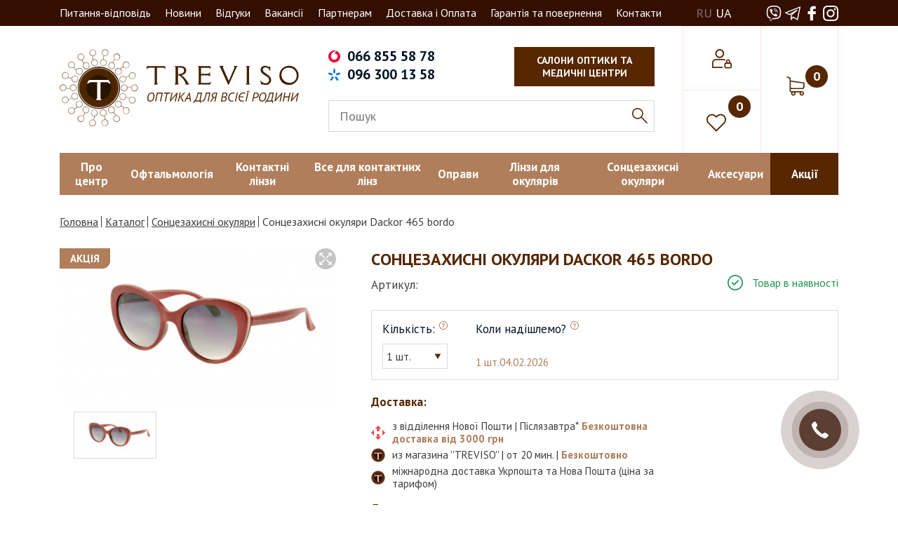

--- FILE ---
content_type: text/html; charset=UTF-8
request_url: https://treviso.ua/uk/catalog/3548-solntsezashchitnie-ochki-dackor-465-bordo.html
body_size: 7652
content:
<!DOCTYPE html><html lang="uk"><head>    <meta charset="UTF-8">    <meta http-equiv="X-UA-Compatible" content="IE=edge">    <meta name="viewport" content="width=device-width, initial-scale=1.0, maximum-scale=1.0, user-scalable=no">    <meta name="format-detection" content="telephone=no">    <title>Купити сонцезахисні окуляри Dackor 465 bordo в інтернет магазині Treviso. Доставка по Україні.</title>    <meta name="description" content="Купити сонцезахисні окуляри Dackor 465 bordo в інтернет магазині оптики Тревіс ви можете онлайн в Одесі, Києві, Запоріжжі, Житомирі. Доставка по всій Україні протягом 1-2 днів. - Treviso"/>    <meta name="keywords" content=""/>    <meta property="og:title" content="Купити сонцезахисні окуляри Dackor 465 bordo в інтернет магазині Treviso. Доставка по Україні." /><meta property="og:description" content="Купити сонцезахисні окуляри Dackor 465 bordo в інтернет магазині оптики Тревіс ви можете онлайн в Одесі, Києві, Запоріжжі, Житомирі. Доставка по всій Україні протягом 1-2 днів." /><meta property="og:type" content="website" /><meta property="og:url" content="https://treviso.ua/uk/catalog/3548-solntsezashchitnie-ochki-dackor-465-bordo.html" /><meta property="og:image" content="https://treviso.ua/resizer/no_cache/?root=./upload/catalog/items/&image=cf1cd8a0fa16e10457263d387018.jpg&type=c" />    <link rel="shortcut icon" href="/images/favicon.ico">        <link href="https://fonts.googleapis.com/css2?family=PT+Sans:wght@400;700&display=swap" rel="stylesheet">    <meta name="yandex-verification" content="736c3392373ef339" />    <meta name="facebook-domain-verification" content="g78ym76ua4r70qp052upe9y10ijgm3" />    <meta name="google-site-verification" content="xgasXnCMK3X2fOh_y0GdiZDGXREqALBjANfw9xLen1I" />    <link rel="stylesheet" href="/style/base_1724935143.css">    <link rel="stylesheet" href="/style/index_1724935143.css">            <script type="text/javascript" src="/scripts/plugins_1724935145.js"></script>    <!--[if lt IE 10]>    <link rel="stylesheet" type="text/css" href="/style/cssIE.css"/>    <![endif]-->    <script src="/scripts/system.js"></script>            <!-- Google Tag Manager -->        <script>(function(w,d,s,l,i){w[l]=w[l]||[];w[l].push({'gtm.start':                    new Date().getTime(),event:'gtm.js'});var f=d.getElementsByTagName(s)[0],                j=d.createElement(s),dl=l!='dataLayer'?'&l='+l:'';j.async=true;j.src=                'https://www.googletagmanager.com/gtm.js?id='+i+dl;f.parentNode.insertBefore(j,f);            })(window,document,'script','dataLayer','GTM-54P7Q5P');</script>        <!-- End Google Tag Manager -->        <!-- Facebook Pixel Code -->        <script>            !function(f,b,e,v,n,t,s)            {if(f.fbq)return;n=f.fbq=function(){n.callMethod?                n.callMethod.apply(n,arguments):n.queue.push(arguments)};                if(!f._fbq)f._fbq=n;n.push=n;n.loaded=!0;n.version='2.0';                n.queue=[];t=b.createElement(e);t.async=!0;                t.src=v;s=b.getElementsByTagName(e)[0];                s.parentNode.insertBefore(t,s)}(window, document,'script',                'https://connect.facebook.net/en_US/fbevents.js');            fbq('init', '216053173576276');            fbq('track', 'PageView');        </script>        <noscript><img height="1" width="1" style="display:none"                       src="https://www.facebook.com/tr?id=216053173576276&ev=PageView&noscript=1"            /></noscript>        <!-- End Facebook Pixel Code -->        </head><body class="item-page item_id-3548 item_url-solntsezashchitnie-ochki-dackor-465-bordo"><!-- Google Tag Manager (noscript) --><noscript><iframe src="https://www.googletagmanager.com/ns.html?id=GTM-54P7Q5P"                  height="0" width="0" style="display:none;visibility:hidden"></iframe></noscript><!-- End Google Tag Manager (noscript) --><div class="wrap">    <header>        <div class="top-line">            <div class="container">                <ul class="nav">            <li class="item-level-0">            <a href="https://treviso.ua/uk/question/" class="link-level-0">Питання-відповідь</a>                    </li>            <li class="item-level-0">            <a href="https://treviso.ua/uk/news/" class="link-level-0">Новини</a>                    </li>            <li class="item-level-0">            <a href="https://treviso.ua/uk/reviews/" class="link-level-0">Відгуки</a>                    </li>            <li class="item-level-0">            <a href="https://treviso.ua/uk/vakansii.html" class="link-level-0">Вакансії</a>                    </li>            <li class="item-level-0">            <a href="https://treviso.ua/uk/partneram.html" class="link-level-0">Партнерам</a>                    </li>            <li class="item-level-0">            <a href="https://treviso.ua/uk/dostavka-i-oplata.html" class="link-level-0">Доставка і Оплата</a>                    </li>            <li class="item-level-0">            <a href="https://treviso.ua/uk/garantiya-i-vozvrat.html" class="link-level-0">Гарантія та повернення</a>                    </li>            <li class="item-level-0">            <a href="https://treviso.ua/uk/saloni-optiki.html" class="link-level-0">Контакти</a>                    </li>    </ul>                <div class="choose-language">            <a class="lang-link" href="/ru/catalog/3548-solntsezashchitnie-ochki-dackor-465-bordo.html">RU</a>            <a class="lang-link active" href="javascript:void(0)">UA</a>    </div>                <div class="social-wrap">                    <a class="social-icon" href="viber://chat?number=%2B380502908120"></a>                    <a class="social-icon" href="https://t.me/trevisoLviv"></a>                    <a class="social-icon" href="https://www.facebook.com/treviso.ua"></a>                    <a class="social-icon" href="https://www.instagram.com/treviso.ua/"></a>                </div>            </div>        </div>        <div class="middle-line">            <div class="container">                                <div class="middle-wrap">                    <a href="https://treviso.ua/uk/" class="logo">                        <img src="/images/svg/logo.svg" alt="logo">                        <img src="/images/svg/logo-mob.svg" alt="logo">                    </a>                    <div class="middle-search-wrap">                        <div class="new-line">                            <div class="phones-wrapper">                                <a class="phone vodafone" href="tel:066 855 58 78"                                   class="phone">066 855 58 78</a>                                <a class="phone kievstar" href="tel:096 300 13 58 "                                   class="phone">096 300 13 58 </a>                            </div>                                                            <a href="https://treviso.ua/uk/saloni-optiki.html" class="new-button">салони оптики та медичні центри</a>                                                    </div>                                                        <div class="search">        <div class="custom-form">            <form name="catalog_showSearchForm" id="af1b127c7d30ff58763407ebdc391ba8" action="https://treviso.ua/uk/catalog/show_search_form/" method="get"><input type="hidden" name="__myform_unique" value="d07e14f0fba51cb33dfa129c9c2e863a" />            <div class="search-field">            <span>                <input type="text" name="q" value="" form="af1b127c7d30ff58763407ebdc391ba8" placeholder="Пошук" />                <label>                <input type="submit" class="search-btn" value="Найти">            </label>            </span>            </div>            </form>        </div>    </div>                                            </div>                </div>                <div class="personal-wrap">                    <div class="column">                            <div data-src="https://treviso.ua/uk/users/login/?ajax=true" class="login" data-fancybox data-type="ajax"         title="Вхід Реєстрація"></div>                            <a href="https://treviso.ua/uk/catalog/favorites/" class="to-wishes" id="sys_catalog_favorite_preview" title="Вибране"><span>0</span></a>                    </div>                        <a class="bascket" href="https://treviso.ua/uk/catalog/order/details/" id="sys_basket_preview" title="Кошик"><span class="item-count" id="item-count">0</span></a>                </div>                <div class="mobile-menu">                    <span class="center"><span class="after"></span><span class="before"></span></span>                </div>            </div>        </div>        <div class="mobile-nav">            <div class="container">                <div class="top-wrap">                                                <div class="search">        <div class="custom-form">            <form name="catalog_showSearchForm" id="c07ac87d41702ddd999778f478d21716" action="https://treviso.ua/uk/catalog/show_search_form/" method="get"><input type="hidden" name="__myform_unique" value="d07e14f0fba51cb33dfa129c9c2e863a" />            <div class="search-field">            <span>                <input type="text" name="q" value="" form="c07ac87d41702ddd999778f478d21716" placeholder="Пошук" />                <label>                <input type="submit" class="search-btn" value="Найти">            </label>            </span>            </div>            </form>        </div>    </div>                                        <div class="choose-language">            <a class="lang-link" href="/ru/catalog/3548-solntsezashchitnie-ochki-dackor-465-bordo.html">RU</a>            <a class="lang-link active" href="javascript:void(0)">UA</a>    </div>                </div>                                    <div class="ac-jc">                        <a href="https://treviso.ua/uk/saloni-optiki.html" class="new-button">салони оптики та медичні центри</a>                    </div>                            </div>            <div class="tabs">                <ul class="tab-list">                    <li class="menu-orange"><a href="#tab-1">Меню</a></li>                    <li class="catalog-blue"><a href="#tab-2">Каталог</a></li>                </ul>                <div id="tab-1"><ul class="nav">            <li class="item-level-0">            <a href="https://treviso.ua/uk/question/" class="link-level-0">Питання-відповідь</a>                    </li>            <li class="item-level-0">            <a href="https://treviso.ua/uk/news/" class="link-level-0">Новини</a>                    </li>            <li class="item-level-0">            <a href="https://treviso.ua/uk/reviews/" class="link-level-0">Відгуки</a>                    </li>            <li class="item-level-0">            <a href="https://treviso.ua/uk/vakansii.html" class="link-level-0">Вакансії</a>                    </li>            <li class="item-level-0">            <a href="https://treviso.ua/uk/partneram.html" class="link-level-0">Партнерам</a>                    </li>            <li class="item-level-0">            <a href="https://treviso.ua/uk/dostavka-i-oplata.html" class="link-level-0">Доставка і Оплата</a>                    </li>            <li class="item-level-0">            <a href="https://treviso.ua/uk/garantiya-i-vozvrat.html" class="link-level-0">Гарантія та повернення</a>                    </li>            <li class="item-level-0">            <a href="https://treviso.ua/uk/saloni-optiki.html" class="link-level-0">Контакти</a>                    </li>    </ul></div>                <div id="tab-2"><ul class="catalog-nav">    <li class="item-level-0 ">        <a href="https://treviso.ua/uk/o-tsentre.html"           class="link-level-0 ">            <span class="title">Про центр</span>        </a>    </li>    <li class="item-level-0 ">        <a href="https://treviso.ua/uk/oftalmologiya.html"           class="link-level-0 ">            <span class="title">Офтальмологія</span>        </a>    </li>                                                                <li class="item-level-0 ">                <a href="https://treviso.ua/uk/catalog/1-lenses/"                   class="link-level-0 ">                    <span class="title">Контактні лінзи</span>                </a>            </li>                                <li class="item-level-0 ">                <a href="https://treviso.ua/uk/catalog/70-vse-dlya-linz/"                   class="link-level-0 ">                    <span class="title">Все для контактних лінз</span>                </a>            </li>                                <li class="item-level-0 ">                <a href="https://treviso.ua/uk/catalog/3-frames/"                   class="link-level-0 ">                    <span class="title">Оправи</span>                </a>            </li>                                <li class="item-level-0 ">                <a href="https://treviso.ua/uk/catalog/4-eyeglass/"                   class="link-level-0 ">                    <span class="title">Лінзи для окулярів</span>                </a>            </li>                                <li class="item-level-0 ">                <a href="https://treviso.ua/uk/catalog/68-solntsezashchitnie-ochki/"                   class="link-level-0 ">                    <span class="title">Сонцезахисні окуляри</span>                </a>            </li>                                <li class="item-level-0 ">                <a href="https://treviso.ua/uk/catalog/23-aksessuari-dlya-ochkov/"                   class="link-level-0 ">                    <span class="title">Аксесуари</span>                </a>            </li>                <li class="item-level-0 stocks-link">        <a href="https://treviso.ua/uk/stocks/" class="link-level-0 ">            <span class="title">Акції</span>        </a>    </li></ul></div>            </div>        </div>        <div class="container">            <div class="head-pages">                <ul class="catalog-nav">    <li class="item-level-0 ">        <a href="https://treviso.ua/uk/o-tsentre.html"           class="link-level-0 ">            <span class="title">Про центр</span>        </a>    </li>    <li class="item-level-0 ">        <a href="https://treviso.ua/uk/oftalmologiya.html"           class="link-level-0 ">            <span class="title">Офтальмологія</span>        </a>    </li>                                                                <li class="item-level-0 ">                <a href="https://treviso.ua/uk/catalog/1-lenses/"                   class="link-level-0 ">                    <span class="title">Контактні лінзи</span>                </a>            </li>                                <li class="item-level-0 ">                <a href="https://treviso.ua/uk/catalog/70-vse-dlya-linz/"                   class="link-level-0 ">                    <span class="title">Все для контактних лінз</span>                </a>            </li>                                <li class="item-level-0 ">                <a href="https://treviso.ua/uk/catalog/3-frames/"                   class="link-level-0 ">                    <span class="title">Оправи</span>                </a>            </li>                                <li class="item-level-0 ">                <a href="https://treviso.ua/uk/catalog/4-eyeglass/"                   class="link-level-0 ">                    <span class="title">Лінзи для окулярів</span>                </a>            </li>                                <li class="item-level-0 ">                <a href="https://treviso.ua/uk/catalog/68-solntsezashchitnie-ochki/"                   class="link-level-0 ">                    <span class="title">Сонцезахисні окуляри</span>                </a>            </li>                                <li class="item-level-0 ">                <a href="https://treviso.ua/uk/catalog/23-aksessuari-dlya-ochkov/"                   class="link-level-0 ">                    <span class="title">Аксесуари</span>                </a>            </li>                <li class="item-level-0 stocks-link">        <a href="https://treviso.ua/uk/stocks/" class="link-level-0 ">            <span class="title">Акції</span>        </a>    </li></ul>            </div>        </div>    </header>    <section class="content">    <div class="container">        <ul class="breadcrumbs container" itemscope itemtype="http://schema.org/BreadcrumbList">    <li itemprop="itemListElement" itemscope itemtype="http://schema.org/ListItem">        <a href="https://treviso.ua/uk/" itemprop="item">            <span itemprop="name">Головна</span>        </a>        <meta itemprop="position" content="1"/>    </li>                                        <li itemprop="itemListElement" itemscope itemtype="http://schema.org/ListItem">                    <a href="https://treviso.ua/uk/catalog/" itemprop="item">                        <span itemprop="name">Каталог</span>                    </a>                    <meta itemprop="position" content="2"/>                </li>                                                <li itemprop="itemListElement" itemscope itemtype="http://schema.org/ListItem">                    <a href="https://treviso.ua/uk/catalog/68-solntsezashchitnie-ochki/" itemprop="item">                        <span itemprop="name">Сонцезахисні окуляри</span>                    </a>                    <meta itemprop="position" content="3"/>                </li>                                    <li itemprop="itemListElement" itemscope itemtype="http://schema.org/ListItem">            <a href="/uk/catalog/3548-solntsezashchitnie-ochki-dackor-465-bordo.html" itemprop="item">                <span itemprop="name">Cонцезахисні окуляри Dackor 465 bordo</span>            </a>            <meta itemprop="position" content="4" />        </li>    </ul>    </div>    <div class="item-body">        <div class="container">            <div class="item-left">                                    <div class="stock-label">Акція</div>                                                <div class="zoom"></div>                                <div class="item-slider">                                            <div class="slide">                            <a class="item-img" data-fancybox="gallery" href="/upload/catalog/items/c/cf1cd8a0fa16e10457263d387018.jpg" data-link="/upload/catalog/items/c/cf1cd8a0fa16e10457263d387018.jpg">                                <img src='https://treviso.ua/./cache/cache_image/2/25d693fba23e95a5edbcec13b4c86ff0' alt='Cонцезахисні окуляри Dackor 465 bordo'>                            </a>                        </div>                                        </div>                <div class="item-slider-nav">                                            <div class="slide">                            <div class="item-img">                                <img src='https://treviso.ua/./cache/cache_image/3/31185468c94de7c8d0c6b49e174aad3e' alt='Cонцезахисні окуляри Dackor 465 bordo'>                            </div>                        </div>                                    </div>                                <div class="profit-wrap">                </div>            </div>            <div class="item-right">                <div class="item-title">                    Cонцезахисні окуляри Dackor 465 bordo                                    </div>                <div class="article">                    Артикул:                     <span><div class="stock">Товар в наявності</div></span>                </div>                <div class="order-wrap main-order">                        <div class="custom-form validation" id="sys_basket_form_3548">        <form name="showBasketForm" id="b7bbac546c839f3dc8a7033885223f1d" action="https://treviso.ua/uk/catalog/show_basket_form/3548/" method="get" class="basket-form"><input type="hidden" name="__myform_unique" value="88849d83f4bb7e82b17f66086251c193" />                                    <div class="offers">                            <div class="offer" id="offer_1">                    1364                </div>                    </div>        <div class="property-wrap">            <div class="count">                <span class="buy-title">Кількість:<span class="hint-trigger">                    <div class="hint">Виберіть кількість упаковок, які потрібно придбати. Кількість лінз або продуктів усередині однієї упаковки вказана на її продуктовій сторінці. Наприклад, якщо в упаковці вказано дві лінзи, при замовленні                    </div>                </span></span>                <div class="validation-field">                    <span class="error">error</span>                    <input type="text" name="count" value="1" form="b7bbac546c839f3dc8a7033885223f1d"  />                    <select form='b7bbac546c839f3dc8a7033885223f1d' name="unit_id"><option value="1" selected>1 шт.</option></select>                </div>            </div>        </div>                                            <div class="delivery-form">            <span class="buy-title">Коли надішлемо?<span class="hint-trigger">                                <div class="hint">                                    После того, как Вы выбрали все продукты и параметры, наша система предложит ближайшую дату, когда мы сможем отправить Ваш заказ с наших складов. Имейте в виду, что это лишь предварительная оценка; в редких случаях задержек Вы будете уведомлены об этом обстоятельстве быстрее.                                </div>                            </span></span>            <span class="date-delivery"><span                        class="date-count">1 шт.</span>04.02.2026</span>        </div>        <label class="to-basket">            <input type="submit" name="submit" value="Додати в кошик" form="b7bbac546c839f3dc8a7033885223f1d" class="sell-button" />        </label>        </form>    </div>                                    </div>                            <script>        $('select[name="add-item"]').on('select2:select', function (e) {            inputChange();        });    </script>                                    <div class="item-info-wrap">                    <div class="item-info">                                                <div class="order-info item-block">                            <div class="item-text-bold">Доставка:</div>                            <ul>                                <li class="order-item">з відділення Нової Пошти | Післязавтра*<span> Безкоштовна доставка від 3000 грн</span>                                </li>                                <li style="display: none;" class="order-item">з відділення Justin | Післязавтра* <span>Безкоштовно при замовленні від 1000 грн</span></li>                                <li class="order-item">из магазина ''TREVISO'' | от 20 мин. | <span>Безкоштовно</span>                                </li>                                <li class="order-item">міжнародна доставка Укрпошта та Нова Пошта (ціна за тарифом)</span>                                </li>                            </ul>                        </div>                        <div class="item-block">                            <div class="item-text-bold">Доставка за адресою:</div>                            <div class="order-item delivery">Доставка за адресою | 5-8 робочих днів*                                <span>За тарифами транспортної компанії</span>                            </div>                            <span class="delivery-text">*Термін доставки є орієнтовним, вказується згідно з очікуваними термінами доставки транспортними компаніями. Іноді доставка може тривати трохи довше.</span>                        </div>                        <div class="item-block">                            <div class="item-text-bold">Оплата:</div>                            <span class="delivery-text">Liqpay, післяплата (при отриманні), оплата готівкою кур'єру (при адресній доставці), оплата готівкою в салоні оптики</span>                            <div class="offer-icons">                                <div class="offer-icon"></div>                                <div class="offer-icon"></div>                                <div class="offer-icon"></div>                            </div>                        </div>                    </div>                    <div class="buy-info" >                        <div class="price">1364 грн</div>                        <a class="button-orange">Додати до кошику</a>                                                <div class="to-wish-wrap">                                <div class="custom-form" id="sys_catalog_favorite_3548">        <form name="catalog_showFavoritesForm" id="8f8cfdf6d7ad69e51ac60fecdf7dd079" action="https://treviso.ua/uk/catalog/show_favorites_form/" method="post"><input type="hidden" name="__myform_unique" value="db4c977df14616807d6fdbebd8160126" />        <input type="hidden" name="item_id" value="3548" form="8f8cfdf6d7ad69e51ac60fecdf7dd079"  />        <label class="to-wish-button ">            <input type="submit" name="submit" value="Відправити" form="8f8cfdf6d7ad69e51ac60fecdf7dd079"  />            <span class="to-wishes-item">Додати в обране</span>        </label>        </form>    </div>                        </div>                    </div>                </div>                                <div class="specification">                    <div class="item-text-bold">Характеристики:</div>                    <ul>                                                    <li class="spec-item">                                <div class="spec-name">Акція</div>                                <div class="item-text-bold">                                        Так                                    </div>                            </li>                                                    <li class="spec-item">                                <div class="spec-name">Для кого призначені</div>                                <div class="item-text-bold">                                        Жіночі                                    </div>                            </li>                                                    <li class="spec-item">                                <div class="spec-name">Матеріал оправи</div>                                <div class="item-text-bold">                                        Пластик                                    </div>                            </li>                                                    <li class="spec-item">                                <div class="spec-name">Колір лінзи</div>                                <div class="item-text-bold">                                        Чорний                                    </div>                            </li>                                                    <li class="spec-item">                                <div class="spec-name">Форма оправи</div>                                <div class="item-text-bold">                                        Кошаче око                                    </div>                            </li>                                                    <li class="spec-item">                                <div class="spec-name">Колір оправи</div>                                <div class="item-text-bold">                                        Червоний                                    </div>                            </li>                                                    <li class="spec-item">                                <div class="spec-name">Бренд</div>                                <div class="item-text-bold">                                        Dackor                                     </div>                            </li>                                                                    </ul>                </div>                                <div class="description">                    <div class="item-text-bold">Опис:</div>                                    </div>            </div>        </div>        <div class="container">            <div class="viewed-wrap">                                </div>        </div>    </div></section>    <script>        let superTrigger = 0;        $(document).ready(function () {            $('select').select2({                minimumResultsForSearch: -1            });            $('select[name="add-item"]').select2({                templateSelection: formatState            });            $('[data-fancybox="gallery"]').fancybox({});            $(".buy-info > .button-orange").on("click touchend", function () {                $('select').select2("close");                $('.order-wrap input[type="submit"]').each(function () {                    if (!$(this).closest('.hidden').hasClass('hidden') && inputChange() != 0) {                        $(this).click();                        superTrigger++;                    }                });                if ($('.add-check').hasClass('add-plus')) {                    superTrigger++;                }                if ($('.add-check').hasClass('add-plus')) {                    addItem = parseInt($('.add-price').text());                    let addId = $('.add-id').text();                    let addForm = $('.additional-items').find('#' + addId);                    addForm.find('input[type=submit]').click();                }                return false;            });            $(".zoom").on("click touchend", function () {                $('.item-slider .slick-current.slick-active .item-img').click();                $('select').select2("close");                return false;            });            $('[data-fancybox="gallery"]').fancybox({            });        });        function formatState(state) {            if (!state.id) {                return state.text;            }            var $state = $(                '<span><span class="add-text"></span><span class="add-price"></span><span class="hidden add-id"></span></span>'            );            $state.find(".add-text").text(state.text);            $state.find(".add-price").text(state.element.dataset.price + ' грн');            $state.find(".hidden").text('sys_basket_form_' + state.element.dataset.id);            return $state;        }        $('.show-params').on('click touchend', function () {            $('.order-params').removeClass('hidden');            $('.show-params').addClass('hidden');            $('.hide-params').removeClass('hidden');            inputChange();            return false;        });        $('.hide-params').on('click touchend', function () {            $('.order-params').addClass('hidden');            $('.show-params').removeClass('hidden');            $('.hide-params').addClass('hidden');            inputChange();            return false;        });        $(document).on('select2:select', '[name="unit_id"]', function (e) {            inputChange();        });        function inputChange() {            let sum = 1;            let addItem = 0;            let pairItem = 0;            let mainId = $('.main-order').find('option:selected').first().val();            let mainItem = parseInt($(`#offer_${mainId}`).text());            if (!$(".order-params").hasClass('hidden')) {                sum++;                let offerId = $(".order-params").find('option:selected').first().val();                pairItem = parseInt($(`#offer_${offerId}`).text());            }            if ($('.add-check').hasClass('add-plus')) {                addItem = parseInt($('.add-price').text());            }            let total = mainItem + addItem;            if(!isNaN(pairItem)){                total += pairItem;            }            $('.buy-info .price').text(total + ' грн');            $('.date-count').text(sum + ' шт.');            return total;        }    </script></div><footer>    <div class="top-line">        <div class="container">            <div class="footer-menu">Меню:</div>            <div class="footer-wrap">    <div class="footer-nav">                    <ul class="footer-column">            <li class="item-level-0">                <a href="https://treviso.ua/uk/question/"                   class="link-level-0">Питання-Відповідь</a>            </li>                                            <li class="item-level-0">                <a href="https://treviso.ua/uk/reviews/"                   class="link-level-0">Відгуки</a>            </li>                                            <li class="item-level-0">                <a href="https://treviso.ua/uk/dobavit-stranitsu.html"                   class="link-level-0">Доставка</a>            </li>                                            <li class="item-level-0">                <a href="https://treviso.ua/uk/specialists/"                   class="link-level-0">Наші лікарі</a>            </li>            </ul>                    <ul class="footer-column">            <li class="item-level-0">                <a href="https://treviso.ua/uk/services.html"                   class="link-level-0">Прайс послуг</a>            </li>                                            <li class="item-level-0">                <a href="https://treviso.ua/uk/blog/"                   class="link-level-0">Блог лікаря</a>            </li>                                            <li class="item-level-0">                <a href="https://treviso.ua/uk/news/"                   class="link-level-0">Новини</a>            </li>                                            <li class="item-level-0">                <a href="https://treviso.ua/uk/stocks/"                   class="link-level-0">Акції</a>            </li>            </ul>                    <ul class="footer-column">            <li class="item-level-0">                <a href="https://treviso.ua/uk/politika-konfidentsialnosti-i-zashchita-personalnih-dannih.html"                   class="link-level-0">Політика конфіндециальності </a>            </li>                                            <li class="item-level-0">                <a href="https://treviso.ua/uk/avtorske-pravo.html"                   class="link-level-0">Авторське право</a>            </li>                                            <li class="item-level-0">                <a href="https://treviso.ua/uk/publichna-oferta.html"                   class="link-level-0">Публічна оферта</a>            </li>                        </div></div>            <div class="contacts">                <div class="title">Зв'яжіться з нами</div>                <a class="social-icon" href="viber://chat?number=%2B380502908120"></a>                <a class="social-icon" href="https://t.me/trevisoLviv"></a>                <a class="social-icon" href="https://www.facebook.com/treviso.ua"></a>                <a class="social-icon" href="https://www.instagram.com/treviso.ua/"></a>            </div>        </div>    </div>    <div class="bottom-line">        <div class="container">            <div class="copyriting">                © 2026 Офтальмологічний центр ''Тревісо''            </div>            <a href="https://megasite.ua/ua/" target="_blank" class="flex" style="gap: 10px;">                <span class="copyriting">Створення сайту:</span>                <span class="mega-logo">                    <img src="/images/svg/logo-megasite.svg" alt="megalogo">                </span>            </a>        </div>    </div></footer> <!-- Global site tag (gtag.js) - Google Analytics --><script async src="https://www.googletagmanager.com/gtag/js?id=UA-125290840-1"></script><script>   window.dataLayer = window.dataLayer || [];   function gtag(){dataLayer.push(arguments);}   gtag('js', new Date());    gtag('config', 'UA-125290840-1'); </script>  <script type="text/javascript">     (function (d,s,u,e,p) {       p=d.getElementsByTagName(s)[0],e=d.createElement(s),e.async=1,e.src=u,p.parentNode.insertBefore(e, p);     })(document, 'script', 'https://script.ringostat.com/v4/ff/ff774c44d2a7485d0ab948b1436119bef290d99e.js');     var pw = function() {if (typeof(ringostatAnalytics) === "undefined") {setTimeout(pw,100);} else {ringostatAnalytics.sendHit('pageview');}};     pw(); </script>                             <div class="to-top"></div></body></html>

--- FILE ---
content_type: text/css
request_url: https://treviso.ua/style/base_1724935143.css
body_size: 1221
content:
@charset "UTF-8";*{margin:0;padding:0;font-size:100%;vertical-align:baseline;-moz-box-sizing:border-box;-webkit-box-sizing:border-box;box-sizing:border-box}*:focus{outline:none}table{border-spacing:0}@-moz-document url-prefix(){body{letter-spacing:-0.09px}}html,body{height:100%;-webkit-text-size-adjust:100%}body{display:-webkit-box;display:-moz-box;display:-ms-flexbox;display:-webkit-flex;display:flex;-webkit-flex-direction:column;-moz-flex-direction:column;-ms-flex-direction:column;flex-direction:column;position:relative;font-family:'PT Sans', sans-serif;font-size:18px;padding:10px;color:#3f3e3e;width:100vw;max-width:100%}body.fancybox-iosfix{position:relative !important;left:0;top:inherit !important;right:0}body.fancybox-active{overflow:hidden !important}body .wrap{flex:1 0 auto}ul,ol{list-style-position:outside;margin-bottom:25px}ul li,ol li{margin-bottom:10px;margin-left:15px;font-size:18px;line-height:1.2;color:#3f3e3e}a{text-decoration:underline;color:#572701}a:hover{text-decoration:none}a img{border:none}h1,.h1,h2,.h2,h3,.h3,h4,.h4,h5,.h5,h6,.h6{font-family:'PT Sans', sans-serif;font-size:100%;font-weight:normal;color:#562700}h1,.h1{margin-bottom:20px;font-weight:700;font-size:40px}@media (min-width:768px) and (max-width:1024px){h1,.h1{margin-bottom:50px;font-size:40px}}@media (max-width:767px){h1,.h1{margin-bottom:truepx;font-size:21px}}h2,.h2{margin-bottom:50px;font-weight:700;font-size:24px}@media (min-width:768px) and (max-width:1024px){h2,.h2{margin-bottom:35px;font-size:30px}}@media (max-width:767px){h2,.h2{margin-bottom:truepx;font-size:20px}}h3,.h3{margin-bottom:35px;font-weight:700;font-size:24px}@media (min-width:768px) and (max-width:1024px){h3,.h3{margin-bottom:truepx;font-size:24px}}@media (max-width:767px){h3,.h3{margin-bottom:truepx;font-size:20px}}h4,.h4{margin-bottom:25px;font-weight:700;font-size:20px}@media (min-width:768px) and (max-width:1024px){h4,.h4{margin-bottom:truepx}}@media (max-width:767px){h4,.h4{margin-bottom:truepx;font-size:20px}}h5,.h5{margin-bottom:25px;font-weight:700;font-size:17px}@media (min-width:768px) and (max-width:1024px){h5,.h5{margin-bottom:truepx}}@media (max-width:767px){h5,.h5{margin-bottom:truepx;font-size:20px}}h6,.h6{margin-bottom:20px;font-weight:700;font-size:15px}@media (min-width:768px) and (max-width:1024px){h6,.h6{margin-bottom:truepx}}@media (max-width:767px){h6,.h6{margin-bottom:truepx;font-size:18px}}p{margin-bottom:24px;font-size:16px;line-height:1.2;color:#3f3e3e}table{width:100%;margin-bottom:40px;border-collapse:collapse;font-family:'PT Sans', sans-serif}table th,table td{padding:15px 10px;border:1px solid #d6d6d6;font-size:16px;color:#3c3c3c}@media (max-width:450px){table th,table td{padding:5px}}table th{border-bottom-width:3px;font-weight:400}input[type="submit"]{font-family:'PT Sans', sans-serif;outline:none;cursor:pointer;line-height:1;-webkit-appearance:none;-moz-appearance:none}textarea,input,select{font-family:'PT Sans', sans-serif}button{border:none}.content{padding-top:30px;padding-bottom:30px}.text-page:before,.text-page:after{content:"";display:table}.text-page:after{clear:both}.text-page img{max-width:100%}@media (max-width:1024px){.text-page img{float:none !important;display:block;margin:0 auto 30px !important}}@media (hover:none) and (pointer:coarse){.text-page img{float:none !important;display:block;margin:0 auto 30px !important}}.text-page ul,.text-page ol{overflow:hidden}.text-page ul li,.text-page ol li{position:relative;left:15px;padding-right:15px;font-size:16px}.text-page table img{float:none;max-width:inherit;margin:0}.attention{display:none}html[data-useragent*='MSIE 10.0'] body *{display:none !important}html[data-useragent*='MSIE 10.0'] .attention img{display:block !important;margin:0 auto 30px}html[data-useragent*='MSIE 10.0'] .attention{display:block !important;padding-top:15%;font-size:60px;font-weight:700;text-transform:uppercase;text-align:center}.hidden{display:none !important}.overflow-wrap{overflow-y:hidden;overflow-x:auto}

--- FILE ---
content_type: text/css
request_url: https://treviso.ua/style/index_1724935143.css
body_size: 30654
content:
@charset "UTF-8";body{padding:0}::before,::after{box-sizing:border-box}.clearfix:before,.clearfix:after{content:" ";display:table}.clearfix:after{clear:both}.container{margin-right:auto;margin-left:auto;padding-left:15px;padding-right:15px}@media (min-width:1400px){.container{width:1290px}}@media (min-width:1200px) and (max-width:1399px){.container{width:1140px}}@media (min-width:1025px) and (max-width:1199px){.container{width:970px}}@media (min-width:768px) and (max-width:1024px){.container{width:750px}}@media (max-width:767px){.container{width:100%}}.flex,.ac,.as,.ac-jc,.ac-jb,.as-jb,.jb,.as-jc,.ae-jb,.column-jc,.column-js{display:-webkit-box;display:-moz-box;display:-ms-flexbox;display:-webkit-flex;display:flex}.ac-jb,.as-jb,.jb,.ae-jb{-webkit-justify-content:space-between;-moz-justify-content:space-between;-ms-justify-content:space-between;justify-content:space-between;-ms-flex-pack:space-between}.column-js{-webkit-justify-content:flex-start;-moz-justify-content:flex-start;-ms-justify-content:flex-start;justify-content:flex-start;-ms-flex-pack:flex-start}.ac-jc,.as-jc,.column-jc{-webkit-justify-content:center;-moz-justify-content:center;-ms-justify-content:center;justify-content:center;-ms-flex-pack:center}.ac,.ac-jc,.ac-jb{-webkit-align-items:center;-moz-align-items:center;-ms-align-items:center;align-items:center}.as,.as-jb,.as-jc{-webkit-align-items:flex-start;-moz-align-items:flex-start;-ms-align-items:flex-start;align-items:flex-start}.column-jc,.column-js{-webkit-flex-direction:column;-moz-flex-direction:column;-ms-flex-direction:column;flex-direction:column}.flex-wrap{-webkit-flex-wrap:wrap;-moz-flex-wrap:wrap;-ms-flex-wrap:wrap;flex-wrap:wrap}.ae-jb{-webkit-align-items:flex-end;-moz-align-items:flex-end;-ms-align-items:flex-end;align-items:flex-end}.shrink{-webkit-flex-shrink:0;-moz-flex-shrink:0;-ms-flex-shrink:0;flex-shrink:0}.scroll-wrapper{overflow:hidden !important;position:relative}.scroll-wrapper > .scroll-content{border:none !important;box-sizing:border-box !important;height:auto;left:0;margin:0;max-height:none;max-width:none !important;overflow:scroll !important;padding:0 12px 0 0;position:relative !important;top:0;width:auto !important}.scroll-wrapper > .scroll-content::-webkit-scrollbar{height:0;width:0}.scroll-element{display:none}.scroll-element,.scroll-element div{box-sizing:content-box}.scroll-element.scroll-x.scroll-scrollx_visible,.scroll-element.scroll-y.scroll-scrolly_visible{display:block}.scroll-element .scroll-bar,.scroll-element .scroll-arrow{cursor:default}.scroll-textarea{border:1px solid #ccc;border-top-color:#999}.scroll-textarea > .scroll-content{overflow:hidden !important}.scroll-textarea > .scroll-content > textarea{border:none !important;box-sizing:border-box;height:100% !important;margin:0;max-height:none !important;max-width:none !important;overflow:scroll !important;outline:none;padding:2px;position:relative !important;top:0;width:100% !important}.scroll-textarea > .scroll-content > textarea::-webkit-scrollbar{height:0;width:0}.scrollbar-inner > .scroll-element,.menu-area > .scroll-element,.menu-area > .scroll-element div,.scrollbar-inner > .scroll-element div{border:none;margin:0;padding:0;position:absolute;z-index:10}.menu-area > .scroll-element div,.scrollbar-inner > .scroll-element div{display:block;height:100%;left:0;top:0}.menu-area > .scroll-element.scroll-x,.scrollbar-inner > .scroll-element.scroll-x{bottom:2px;height:8px;left:0;width:100%;display:none !important}.menu-area .scroll-element_size,.scrollbar-inner .scroll-element_size{width:5px}.menu-area > .scroll-element.scroll-y,.scrollbar-inner > .scroll-element.scroll-y{height:100%;right:0;top:0;width:5px}.menu-area .scroll-element_outer,.scrollbar-inner .scroll-element_outer{width:100%}.menu-area .scroll-bar,.scrollbar-inner .scroll-bar{left:0 !important;width:5px !important}.menu-area > .scroll-element .scroll-element_outer,.scrollbar-inner > .scroll-element .scroll-element_outer{overflow:hidden}.menu-area > .scroll-element .scroll-element_track,.menu-area > .scroll-element .scroll-bar,.menu-area > .scroll-element:hover .scroll-bar,.menu-area > .scroll-element.scroll-draggable .scroll-bar,.menu-area > .scroll-element.scroll-x.scroll-scrolly_visible .scroll-element_track,.scrollbar-inner > .scroll-element.scroll-x.scroll-scrolly_visible .scroll-element_track{left:-12px}.menu-area > .scroll-element.scroll-y.scroll-scrollx_visible .scroll-element_track,.scrollbar-inner > .scroll-element.scroll-y.scroll-scrollx_visible .scroll-element_track{top:-12px}.menu-area > .scroll-element.scroll-x.scroll-scrolly_visible .scroll-element_size,.scrollbar-inner > .scroll-element.scroll-y.scroll-scrollx_visible .scroll-element_size{top:-12px}.back-layer{pointer-events:none;opacity:0;position:fixed;top:0;left:0;width:100%;height:100vh;background-color:rgba(0, 0, 0, 0.8)}.back-layer.menu-open{pointer-events:all;z-index:100;-webkit-animation:back-layer 0.5s forwards;animation:back-layer 0.5s forwards}.back-layer.back-transition{opacity:1;z-index:100;-webkit-animation:hide 0.6s forwards;animation:hide 0.6s forwards}@-webkit-keyframes back-layer{0%{opacity:0}100%{opacity:1}}@keyframes back-layer{0%{opacity:0}100%{opacity:1}}@-webkit-keyframes hide{100%{opacity:0}0%{opacity:1}}@keyframes hide{100%{opacity:0}0%{opacity:1}}.close-popup{pointer-events:none;z-index:-1;opacity:0;position:fixed;top:0;right:0;width:40px;height:40px;background-repeat:no-repeat;background-position:center;background-size:18px;transition:opacity 0.2s;cursor:pointer;-moz-transform:rotate(45deg);-o-transform:rotate(45deg);-ms-transform:rotate(45deg);-webkit-transform:rotate(45deg);transform:rotate(45deg)}.close-popup.menu-open{pointer-events:all;z-index:103;opacity:1;transition-delay:0.4s}.popup-slider{pointer-events:none;z-index:101;position:fixed}.popup-slider.menu-open{pointer-events:all}.popup-slider.menu-right{top:70px;right:0;-moz-transform:translateX(120%);-o-transform:translateX(120%);-ms-transform:translateX(120%);-webkit-transform:translateX(120%);transform:translateX(120%);transition:transform 0.4s}.popup-slider.menu-right.menu-open{-moz-transform:translateX(0);-o-transform:translateX(0);-ms-transform:translateX(0);-webkit-transform:translateX(0);transform:translateX(0)}@media (max-width:450px){.popup-slider.menu-right{top:50px}}.popup-slider.menu-left{top:0;left:0;-moz-transform:translateX(-120%);-o-transform:translateX(-120%);-ms-transform:translateX(-120%);-webkit-transform:translateX(-120%);transform:translateX(-120%);transition:transform 0.4s}.popup-slider.menu-left.menu-open{-moz-transform:translateX(0);-o-transform:translateX(0);-ms-transform:translateX(0);-webkit-transform:translateX(0);transform:translateX(0)}.popup-slider.menu-top{top:0;left:0;-moz-transform:translateY(-120%);-o-transform:translateY(-120%);-ms-transform:translateY(-120%);-webkit-transform:translateY(-120%);transform:translateY(-120%);transition:transform 0.4s}.popup-slider.menu-top.menu-open{-moz-transform:translateY(0);-o-transform:translateY(0);-ms-transform:translateY(0);-webkit-transform:translateY(0);transform:translateY(0)}.popup-slider.menu-fade{opacity:0;top:0;left:0;transition:opacity 0.4s}.popup-slider.menu-fade.menu-open{opacity:1}body{width:100vw;max-width:100%}.header{width:100%}.slick-prev:before,.slick-next:before{font-family:"slick";font-size:20px;line-height:1;color:white;opacity:0.75;-webkit-font-smoothing:antialiased;-moz-osx-font-smoothing:grayscale}.slick-slider{overflow:hidden;position:relative;display:block;-moz-box-sizing:border-box;box-sizing:border-box;-webkit-touch-callout:none;-webkit-user-select:none;-khtml-user-select:none;-moz-user-select:none;-ms-user-select:none;user-select:none;-ms-touch-action:pan-y;touch-action:pan-y;-webkit-tap-highlight-color:transparent}.slick-dots{position:absolute;margin:0;list-style-type:none}.slick-dots button{opacity:0;width:100%;height:100%;cursor:pointer}.slick-prev,.slick-next{z-index:10;position:absolute;display:block;background-repeat:no-repeat;background-position:center;background-color:transparent;border:none;outline:none;font-size:0;cursor:pointer;color:transparent}.slick-prev:hover,.slick-next:hover,.slick-prev:focus,.slick-next:focus{outline:none;color:transparent}.slick-list{position:relative;overflow:hidden;display:block;margin:0;padding:0}.slick-list:focus{outline:none}.slick-list.dragging{cursor:pointer;cursor:hand}.slick-slider .slick-track,.slick-slider .slick-list{-webkit-transform:translate3d(0, 0, 0);-moz-transform:translate3d(0, 0, 0);-ms-transform:translate3d(0, 0, 0);-o-transform:translate3d(0, 0, 0);transform:translate3d(0, 0, 0)}.slick-track{position:relative;left:0;top:0;display:block}.slick-track:before,.slick-track:after{content:"";display:table}.slick-track:after{clear:both}.slick-loading .slick-track{visibility:hidden}.slick-slide{float:left;height:100%;min-height:1px;display:none}[dir="rtl"] .slick-slide{float:right}.slick-slide img{display:block;max-width:100%;margin:0 auto}.slick-slide.slick-loading img{display:none}.slick-slide.dragging img{pointer-events:none}.slick-initialized .slick-slide{display:block}.slick-loading .slick-slide{visibility:hidden}.slick-vertical .slick-slide{display:block;height:auto;border:1px solid transparent}.slick-arrow.slick-hidden{display:none}.object-fit{background-size:cover;background-position:center center}.object-fit.compat-object-fit > img{opacity:0}.object-fit > img{position:absolute;top:50%;left:50%;-moz-transform:translate(-50%, -50%);-o-transform:translate(-50%, -50%);-ms-transform:translate(-50%, -50%);-webkit-transform:translate(-50%, -50%);transform:translate(-50%, -50%);width:100%;height:100%;object-fit:cover}body.fancybox-active{overflow:hidden}body.fancybox-iosfix{position:fixed;left:0;right:0}.fancybox-is-hidden{position:absolute;top:-9999px;left:-9999px;visibility:hidden}.fancybox-container{position:fixed;top:0;left:0;width:100%;height:100%;z-index:99992;-webkit-tap-highlight-color:transparent;-webkit-backface-visibility:hidden;backface-visibility:hidden;-webkit-transform:translateZ(0);transform:translateZ(0);font-family:-apple-system, BlinkMacSystemFont, "Segoe UI", Roboto, "Helvetica Neue", Arial, sans-serif, "Apple Color Emoji", "Segoe UI Emoji", "Segoe UI Symbol"}.fancybox-outer,.fancybox-inner,.fancybox-bg,.fancybox-stage{position:absolute;top:0;right:0;bottom:0;left:0}.fancybox-outer{overflow-y:auto;-webkit-overflow-scrolling:touch}.fancybox-bg{background:#1e1e1e;opacity:0;transition-duration:inherit;transition-property:opacity;transition-timing-function:cubic-bezier(0.47, 0, 0.74, 0.71)}.fancybox-is-open .fancybox-bg{opacity:0.87;transition-timing-function:cubic-bezier(0.22, 0.61, 0.36, 1)}.fancybox-infobar,.fancybox-toolbar,.fancybox-caption-wrap{position:absolute;direction:ltr;z-index:99997;opacity:0;visibility:hidden;transition:opacity 0.25s, visibility 0s linear 0.25s;box-sizing:border-box}.fancybox-show-infobar .fancybox-infobar,.fancybox-show-toolbar .fancybox-toolbar,.fancybox-show-caption .fancybox-caption-wrap{opacity:1;visibility:visible;transition:opacity 0.25s, visibility 0s}.fancybox-infobar{top:0;left:0;font-size:13px;padding:0 10px;height:44px;min-width:44px;line-height:44px;color:#ccc;text-align:center;pointer-events:none;-webkit-user-select:none;-moz-user-select:none;-ms-user-select:none;user-select:none;-webkit-touch-callout:none;-webkit-tap-highlight-color:transparent;-webkit-font-smoothing:subpixel-antialiased;mix-blend-mode:exclusion}.fancybox-toolbar{top:0;right:0;margin:0;padding:0}.fancybox-stage{overflow:hidden;direction:ltr;z-index:99994;-webkit-transform:translate3d(0, 0, 0)}.fancybox-is-closing .fancybox-stage{overflow:visible}.fancybox-slide{position:absolute;top:0;left:0;width:100%;height:100%;margin:0;padding:0;overflow:auto;outline:none;white-space:normal;box-sizing:border-box;text-align:center;z-index:99994;-webkit-overflow-scrolling:touch;display:none;-webkit-backface-visibility:hidden;backface-visibility:hidden;transition-property:opacity, -webkit-transform;transition-property:transform, opacity;transition-property:transform, opacity, -webkit-transform}.fancybox-slide::before{content:'';display:inline-block;vertical-align:middle;height:100%;width:0}.fancybox-is-sliding .fancybox-slide,.fancybox-slide--previous,.fancybox-slide--current,.fancybox-slide--next{display:block}.fancybox-slide--image{overflow:visible}.fancybox-slide--image::before{display:none}.fancybox-slide--video .fancybox-content,.fancybox-slide--video iframe{background:#000}.fancybox-slide--map .fancybox-content,.fancybox-slide--map iframe{background:#e5e3df}.fancybox-slide--next{z-index:99995}.fancybox-slide > *{display:inline-block;position:relative;margin:44px 0 44px;border-width:0;vertical-align:middle;text-align:left;background-color:#fff;overflow:visible;box-sizing:border-box}.fancybox-slide > title,.fancybox-slide > style,.fancybox-slide > meta,.fancybox-slide > link,.fancybox-slide > script,.fancybox-slide > base{display:none}.fancybox-slide .fancybox-image-wrap{position:absolute;top:0;left:0;margin:0;padding:0;border:0;z-index:99995;background:transparent;cursor:default;overflow:visible;-webkit-transform-origin:top left;-ms-transform-origin:top left;transform-origin:top left;background-size:100% 100%;background-repeat:no-repeat;-webkit-backface-visibility:hidden;backface-visibility:hidden;-webkit-user-select:none;-moz-user-select:none;-ms-user-select:none;user-select:none;transition-property:opacity, -webkit-transform;transition-property:transform, opacity;transition-property:transform, opacity, -webkit-transform}.fancybox-can-zoomOut .fancybox-image-wrap{cursor:-webkit-zoom-out;cursor:zoom-out}.fancybox-can-zoomIn .fancybox-image-wrap{cursor:-webkit-zoom-in;cursor:zoom-in}.fancybox-can-drag .fancybox-image-wrap{cursor:-webkit-grab;cursor:grab}.fancybox-is-dragging .fancybox-image-wrap{cursor:-webkit-grabbing;cursor:grabbing}.fancybox-image,.fancybox-spaceball{position:absolute;top:0;left:0;width:100%;height:100%;margin:0;padding:0;border:0;max-width:none;max-height:none;-webkit-user-select:none;-moz-user-select:none;-ms-user-select:none;user-select:none}.fancybox-spaceball{z-index:1}.fancybox-slide--iframe .fancybox-content{padding:0;width:80%;height:80%;max-width:calc(100% - 100px);max-height:calc(100% - 88px);overflow:visible;background:#fff}.fancybox-iframe{display:block;margin:0;padding:0;border:0;width:100%;height:100%;background:#fff}.fancybox-error{margin:0;padding:40px;width:100%;max-width:380px;background:#fff;cursor:default}.fancybox-error p{margin:0;padding:0;color:#444;font-size:16px;line-height:20px}.fancybox-button{box-sizing:border-box;display:inline-block;vertical-align:top;width:44px;height:44px;margin:0;padding:10px;border:0;border-radius:0;background:rgba(30, 30, 30, 0.6);transition:color 0.3s ease;cursor:pointer;outline:none}.fancybox-button,.fancybox-button:visited,.fancybox-button:link{color:#ccc}.fancybox-button:focus,.fancybox-button:hover{color:#fff}.fancybox-button[disabled]{color:#ccc;cursor:default;opacity:0.6}.fancybox-button svg{display:block;position:relative;overflow:visible;shape-rendering:geometricPrecision}.fancybox-button svg path{fill:currentColor;stroke:currentColor;stroke-linejoin:round;stroke-width:3}.fancybox-button--share svg path{stroke-width:1}.fancybox-button--play svg path:nth-child(2){display:none}.fancybox-button--pause svg path:nth-child(1){display:none}.fancybox-button--zoom svg path{fill:transparent}.fancybox-navigation{display:none}.fancybox-show-nav .fancybox-navigation{display:block}.fancybox-navigation button{position:absolute;top:50%;margin:-50px 0 0 0;z-index:99997;background:transparent;width:60px;height:100px;padding:17px}.fancybox-navigation button:before{content:"";position:absolute;top:30px;right:10px;width:40px;height:40px;background:rgba(30, 30, 30, 0.6)}.fancybox-navigation .fancybox-button--arrow_left{left:0}.fancybox-navigation .fancybox-button--arrow_right{right:0}.fancybox-close-small{display:none;position:absolute;top:0;right:0;width:40px;height:40px;padding:0;margin:0;border:0;border-radius:0;background:transparent;z-index:10;cursor:pointer}.fancybox-close-small:after{content:'×';position:absolute;top:5px;right:5px;width:30px;height:30px;font:22px/30px Arial, "Helvetica Neue", Helvetica, sans-serif;color:#888;font-weight:300;text-align:center;border-radius:50%;border-width:0;background-color:transparent;transition:background-color 0.25s;box-sizing:border-box;z-index:2}.fancybox-close-small:focus{outline:none}.fancybox-close-small:focus:after{outline:1px dotted #888}.fancybox-close-small:hover:after{color:#555;background:#eee}.fancybox-slide--image .fancybox-close-small,.fancybox-slide--iframe .fancybox-close-small{top:0;right:-40px}.fancybox-slide--image .fancybox-close-small:after,.fancybox-slide--iframe .fancybox-close-small:after{font-size:35px;color:#aaa}.fancybox-slide--image .fancybox-close-small:hover:after,.fancybox-slide--iframe .fancybox-close-small:hover:after{color:#fff;background:transparent}.fancybox-is-scaling .fancybox-close-small,.fancybox-is-zoomable.fancybox-can-drag .fancybox-close-small{display:none}.fancybox-caption-wrap{bottom:0;left:0;right:0;padding:60px 2vw 0 2vw;background:linear-gradient(to bottom, transparent 0%, rgba(0, 0, 0, 0.1) 20%, rgba(0, 0, 0, 0.2) 40%, rgba(0, 0, 0, 0.6) 80%, rgba(0, 0, 0, 0.8) 100%);pointer-events:none}.fancybox-caption{padding:30px 0;border-top:1px solid rgba(255, 255, 255, 0.4);font-size:14px;color:#fff;line-height:20px;-webkit-text-size-adjust:none}.fancybox-caption a,.fancybox-caption button,.fancybox-caption select{pointer-events:all;position:relative;}.fancybox-caption a{color:#fff;text-decoration:underline}.fancybox-slide > .fancybox-loading{border:6px solid rgba(100, 100, 100, 0.4);border-top:6px solid rgba(255, 255, 255, 0.6);border-radius:100%;height:50px;width:50px;-webkit-animation:fancybox-rotate 0.8s infinite linear;animation:fancybox-rotate 0.8s infinite linear;background:transparent;position:absolute;top:50%;left:50%;margin-top:-30px;margin-left:-30px;z-index:99999}@-webkit-keyframes fancybox-rotate{from{-webkit-transform:rotate(0deg);transform:rotate(0deg)}to{-webkit-transform:rotate(359deg);transform:rotate(359deg)}}@keyframes fancybox-rotate{from{-webkit-transform:rotate(0deg);transform:rotate(0deg)}to{-webkit-transform:rotate(359deg);transform:rotate(359deg)}}.fancybox-animated{transition-timing-function:cubic-bezier(0, 0, 0.25, 1)}.fancybox-fx-slide.fancybox-slide--previous{-webkit-transform:translate3d(-100%, 0, 0);transform:translate3d(-100%, 0, 0);opacity:0}.fancybox-fx-slide.fancybox-slide--next{-webkit-transform:translate3d(100%, 0, 0);transform:translate3d(100%, 0, 0);opacity:0}.fancybox-fx-slide.fancybox-slide--current{-webkit-transform:translate3d(0, 0, 0);transform:translate3d(0, 0, 0);opacity:1}.fancybox-fx-fade.fancybox-slide--previous,.fancybox-fx-fade.fancybox-slide--next{opacity:0;transition-timing-function:cubic-bezier(0.19, 1, 0.22, 1)}.fancybox-fx-fade.fancybox-slide--current{opacity:1}.fancybox-fx-zoom-in-out.fancybox-slide--previous{-webkit-transform:scale3d(1.5, 1.5, 1.5);transform:scale3d(1.5, 1.5, 1.5);opacity:0}.fancybox-fx-zoom-in-out.fancybox-slide--next{-webkit-transform:scale3d(0.5, 0.5, 0.5);transform:scale3d(0.5, 0.5, 0.5);opacity:0}.fancybox-fx-zoom-in-out.fancybox-slide--current{-webkit-transform:scale3d(1, 1, 1);transform:scale3d(1, 1, 1);opacity:1}.fancybox-fx-rotate.fancybox-slide--previous{-webkit-transform:rotate(-360deg);-ms-transform:rotate(-360deg);transform:rotate(-360deg);opacity:0}.fancybox-fx-rotate.fancybox-slide--next{-webkit-transform:rotate(360deg);-ms-transform:rotate(360deg);transform:rotate(360deg);opacity:0}.fancybox-fx-rotate.fancybox-slide--current{-webkit-transform:rotate(0deg);-ms-transform:rotate(0deg);transform:rotate(0deg);opacity:1}.fancybox-fx-circular.fancybox-slide--previous{-webkit-transform:scale3d(0, 0, 0) translate3d(-100%, 0, 0);transform:scale3d(0, 0, 0) translate3d(-100%, 0, 0);opacity:0}.fancybox-fx-circular.fancybox-slide--next{-webkit-transform:scale3d(0, 0, 0) translate3d(100%, 0, 0);transform:scale3d(0, 0, 0) translate3d(100%, 0, 0);opacity:0}.fancybox-fx-circular.fancybox-slide--current{-webkit-transform:scale3d(1, 1, 1) translate3d(0, 0, 0);transform:scale3d(1, 1, 1) translate3d(0, 0, 0);opacity:1}.fancybox-fx-tube.fancybox-slide--previous{-webkit-transform:translate3d(-100%, 0, 0) scale(0.1) skew(-10deg);transform:translate3d(-100%, 0, 0) scale(0.1) skew(-10deg)}.fancybox-fx-tube.fancybox-slide--next{-webkit-transform:translate3d(100%, 0, 0) scale(0.1) skew(10deg);transform:translate3d(100%, 0, 0) scale(0.1) skew(10deg)}.fancybox-fx-tube.fancybox-slide--current{-webkit-transform:translate3d(0, 0, 0) scale(1);transform:translate3d(0, 0, 0) scale(1)}.fancybox-share{padding:30px;border-radius:3px;background:#f4f4f4;max-width:90%;text-align:center}.fancybox-share h1{color:#222;margin:0 0 20px 0;font-size:35px;font-weight:700}.fancybox-share p{margin:0;padding:0}p.fancybox-share__links{margin-right:-10px}.fancybox-share__button{display:inline-block;text-decoration:none;margin:0 10px 10px 0;padding:0 15px;min-width:130px;border:0;border-radius:3px;background:#fff;white-space:nowrap;font-size:14px;font-weight:700;line-height:40px;-webkit-user-select:none;-moz-user-select:none;-ms-user-select:none;user-select:none;color:#fff;transition:all 0.2s}.fancybox-share__button:hover{text-decoration:none}.fancybox-share__button--fb{background:#3b5998}.fancybox-share__button--fb:hover{background:#344e86}.fancybox-share__button--pt{background:#bd081d}.fancybox-share__button--pt:hover{background:#aa0719}.fancybox-share__button--tw{background:#1da1f2}.fancybox-share__button--tw:hover{background:#0d95e8}.fancybox-share__button svg{position:relative;top:-1px;width:25px;height:25px;margin-right:7px;vertical-align:middle}.fancybox-share__button svg path{fill:#fff}.fancybox-share__input{box-sizing:border-box;width:100%;margin:10px 0 0 0;padding:10px 15px;background:transparent;color:#5d5b5b;font-size:14px;outline:none;border:0;border-bottom:2px solid #d7d7d7}.fancybox-thumbs{display:none;position:absolute;top:0;bottom:0;right:0;width:212px;margin:0;padding:2px 2px 4px 2px;background:#fff;-webkit-tap-highlight-color:transparent;-webkit-overflow-scrolling:touch;-ms-overflow-style:-ms-autohiding-scrollbar;box-sizing:border-box;z-index:99995}.fancybox-thumbs-x{overflow-y:hidden;overflow-x:auto}.fancybox-show-thumbs .fancybox-thumbs{display:block}.fancybox-show-thumbs .fancybox-inner{right:212px}.fancybox-thumbs > ul{list-style:none;position:absolute;position:relative;width:100%;height:100%;margin:0;padding:0;overflow-x:hidden;overflow-y:auto;font-size:0;white-space:nowrap}.fancybox-thumbs-x > ul{overflow:hidden}.fancybox-thumbs-y > ul::-webkit-scrollbar{width:7px}.fancybox-thumbs-y > ul::-webkit-scrollbar-track{background:#fff;border-radius:10px;box-shadow:inset 0 0 6px rgba(0, 0, 0, 0.3)}.fancybox-thumbs-y > ul::-webkit-scrollbar-thumb{background:#2a2a2a;border-radius:10px}.fancybox-thumbs > ul > li{float:left;overflow:hidden;padding:0;margin:2px;width:100px;height:75px;max-width:calc(50% - 4px);max-height:calc(100% - 8px);position:relative;cursor:pointer;outline:none;-webkit-tap-highlight-color:transparent;-webkit-backface-visibility:hidden;backface-visibility:hidden;box-sizing:border-box}li.fancybox-thumbs-loading{background:rgba(0, 0, 0, 0.1)}.fancybox-thumbs > ul > li > img{position:absolute;top:0;left:0;max-width:none;max-height:none;-webkit-touch-callout:none;-webkit-user-select:none;-moz-user-select:none;-ms-user-select:none;user-select:none}.fancybox-thumbs > ul > li:before{content:'';position:absolute;top:0;right:0;bottom:0;left:0;border:4px solid #4ea7f9;z-index:99991;opacity:0;transition:all 0.2s cubic-bezier(0.25, 0.46, 0.45, 0.94)}.fancybox-thumbs > ul > li.fancybox-thumbs-active:before{opacity:1}@media all and (max-width:800px){.fancybox-thumbs{width:110px}.fancybox-show-thumbs .fancybox-inner{right:110px}.fancybox-thumbs > ul > li{max-width:calc(100% - 10px)}}/* nouislider - 10.0.0 - 2017-05-28 14:52:48 */.noUi-target,.noUi-target *{-webkit-touch-callout:none;-webkit-tap-highlight-color:rgba(0, 0, 0, 0);-webkit-user-select:none;-ms-touch-action:none;touch-action:none;-ms-user-select:none;-moz-user-select:none;user-select:none;-moz-box-sizing:border-box;box-sizing:border-box}.noUi-target{position:relative;margin:35px 0 15px 0;direction:ltr}.noUi-base{width:100%;height:100%;position:relative;z-index:1;}.noUi-connect{position:absolute;right:0;top:0;left:0;bottom:0}.noUi-origin{position:absolute;height:0;width:0}.noUi-handle{position:relative;z-index:1}.noUi-state-tap .noUi-connect,.noUi-state-tap .noUi-origin{-webkit-transition:top 0.3s, right 0.3s, bottom 0.3s, left 0.3s;transition:top 0.3s, right 0.3s, bottom 0.3s, left 0.3s}.noUi-state-drag *{cursor:inherit !important}.noUi-base,.noUi-handle{-webkit-transform:translate3d(0, 0, 0);transform:translate3d(0, 0, 0)}.noUi-horizontal{height:6px;width:95%}.noUi-horizontal .noUi-handle{width:20px;height:20px;top:-7px;border-radius:50%;border:1px solid rgba(0, 0, 0, 0.3);background-color:#fff;box-shadow:0px 0px 5px 0px rgba(14, 162, 221, 0.25)}.noUi-horizontal .noUi-handle-lower{left:-7px}.noUi-horizontal .noUi-handle-upper{left:-8px}.noUi-vertical{width:18px}.noUi-vertical .noUi-handle{width:28px;height:34px;left:-6px;top:-17px}.noUi-target{background:rgba(0, 0, 0, 0.3)}.noUi-connect{background-color:#b07e5b;-webkit-transition:background 450ms;transition:background 450ms}.noUi-draggable{cursor:ew-resize}.noUi-vertical .noUi-draggable{cursor:ns-resize}.noUi-handle{background-color:#b07e5b;cursor:pointer}.noUi-vertical .noUi-handle:before,.noUi-vertical .noUi-handle:after{width:14px;height:1px;left:6px;top:14px}.noUi-vertical .noUi-handle:after{top:17px}[disabled] .noUi-connect{background:#b8b8b8}[disabled].noUi-target,[disabled].noUi-handle,[disabled] .noUi-handle{cursor:not-allowed}.noUi-pips,.noUi-pips *{-moz-box-sizing:border-box;box-sizing:border-box}.noUi-pips{position:absolute;color:#999}.noUi-value{position:absolute;white-space:nowrap;text-align:center}.noUi-value-sub{color:#ccc;font-size:10px}.noUi-marker{position:absolute;background:#ccc}.noUi-marker-sub{background:#aaa}.noUi-marker-large{background:#aaa}.noUi-pips-horizontal{padding:10px 0;height:80px;top:100%;left:0;width:100%}.noUi-value-horizontal{-webkit-transform:translate3d(-50%, 50%, 0);transform:translate3d(-50%, 50%, 0)}.noUi-marker-horizontal.noUi-marker{margin-left:-1px;width:2px;height:5px}.noUi-marker-horizontal.noUi-marker-sub{height:10px}.noUi-marker-horizontal.noUi-marker-large{height:15px}.noUi-pips-vertical{padding:0 10px;height:100%;top:0;left:100%}.noUi-value-vertical{-webkit-transform:translate3d(0, 50%, 0);transform:translate3d(0, 50%, 0);padding-left:25px}.noUi-marker-vertical.noUi-marker{width:5px;height:2px;margin-top:-1px}.noUi-marker-vertical.noUi-marker-sub{width:10px}.noUi-marker-vertical.noUi-marker-large{width:15px}.noUi-tooltip{display:block;position:absolute;border:1px solid #d9d9d9;border-radius:3px;background:#fff;color:#000;padding:5px;text-align:center;white-space:nowrap}.noUi-horizontal .noUi-tooltip{-webkit-transform:translate(-50%, 0);transform:translate(-50%, 0);left:50%;bottom:120%}.noUi-vertical .noUi-tooltip{-webkit-transform:translate(0, -50%);transform:translate(0, -50%);top:50%;right:120%}#slider{width:100%;margin:10px auto 35px;height:5px;border-radius:2px;background-color:#d2d2d2}.scroll-wrapper{overflow:hidden !important;position:relative}.scroll-wrapper > .scroll-content{border:none !important;box-sizing:border-box !important;height:auto;left:0;margin:0;max-height:none;max-width:none !important;overflow:scroll !important;padding:0 12px 0 0;position:relative !important;top:0;width:auto !important}.scroll-wrapper > .scroll-content::-webkit-scrollbar{height:0;width:0}.scroll-element{display:none}.scroll-element,.scroll-element div{box-sizing:content-box}.scroll-element.scroll-x.scroll-scrollx_visible,.scroll-element.scroll-y.scroll-scrolly_visible{display:block}.scroll-element .scroll-bar,.scroll-element .scroll-arrow{cursor:default}.scroll-textarea{border:1px solid #ccc;border-top-color:#999}.scroll-textarea > .scroll-content{overflow:hidden !important}.scroll-textarea > .scroll-content > textarea{border:none !important;box-sizing:border-box;height:100% !important;margin:0;max-height:none !important;max-width:none !important;overflow:scroll !important;outline:none;padding:2px;position:relative !important;top:0;width:100% !important}.scroll-textarea > .scroll-content > textarea::-webkit-scrollbar{height:0;width:0}.scrollbar-inner > .scroll-element,.menu-area > .scroll-element,.menu-area > .scroll-element div,.scrollbar-inner > .scroll-element div{border:none;margin:0;padding:0;position:absolute;z-index:10}.menu-area > .scroll-element div,.scrollbar-inner > .scroll-element div{display:block;height:100%;left:0;top:0}.menu-area > .scroll-element.scroll-x,.scrollbar-inner > .scroll-element.scroll-x{bottom:2px;height:8px;left:0;width:100%;display:none !important}.menu-area .scroll-element_size,.scrollbar-inner .scroll-element_size{width:5px}.menu-area > .scroll-element.scroll-y,.scrollbar-inner > .scroll-element.scroll-y{height:100%;right:0;top:0;width:5px}.menu-area .scroll-element_outer,.scrollbar-inner .scroll-element_outer{width:100%}.menu-area .scroll-bar,.scrollbar-inner .scroll-bar{left:0 !important;width:5px !important}.menu-area > .scroll-element .scroll-element_outer,.scrollbar-inner > .scroll-element .scroll-element_outer{overflow:hidden}.menu-area > .scroll-element .scroll-element_track,.menu-area > .scroll-element .scroll-bar,.menu-area > .scroll-element:hover .scroll-bar,.menu-area > .scroll-element.scroll-draggable .scroll-bar,.menu-area > .scroll-element.scroll-x.scroll-scrolly_visible .scroll-element_track,.scrollbar-inner > .scroll-element.scroll-x.scroll-scrolly_visible .scroll-element_track{left:-12px}.menu-area > .scroll-element.scroll-y.scroll-scrollx_visible .scroll-element_track,.scrollbar-inner > .scroll-element.scroll-y.scroll-scrollx_visible .scroll-element_track{top:-12px}.menu-area > .scroll-element.scroll-x.scroll-scrolly_visible .scroll-element_size,.scrollbar-inner > .scroll-element.scroll-y.scroll-scrollx_visible .scroll-element_size{top:-12px}.select2-container--default .select2-selection--single .select2-selection__arrow{position:absolute;top:0;right:0;width:28px;height:45px;background-image:url('/images/svg/select-arrow.svg');background-position:2px center;background-repeat:no-repeat}.select2-container--open .select2-selection__arrow{-moz-transform:scale(1, -1);-o-transform:scale(1, -1);-ms-transform:scale(1, -1);-webkit-transform:scale(1, -1);transform:scale(1, -1)}.select2-container--default .select2-selection--single .select2-selection__rendered{color:#3f3e3e;line-height:45px}.select2-container .select2-selection--single .select2-selection__rendered{padding-left:45px;padding-right:30px;background-color:#fff;border:1px solid #dadada}.select2-search--dropdown{padding:4px}.select2-search--dropdown .select2-search__field{padding:4px;border:1px solid #aaa}.select2-dropdown{background-color:white;border:1px solid #ccc;border-radius:4px}.select2-container--open .select2-dropdown--above{border-bottom:none;border-bottom-left-radius:0;border-bottom-right-radius:0}.select2-container--open .select2-dropdown--below{border-top:none;border-top-left-radius:0;border-top-right-radius:0}.select2-container--default .select2-results > .select2-results__options{max-height:200px;padding:8px 0}.select2-results__option{padding:10px 5px}.select2-container--default .select2-results__option[aria-selected=true]{background-color:#fff;color:#b07e5b}.select2-container--default .select2-results__option--highlighted[aria-selected]{background-color:#fff;color:#b07e5b}.select2{width:100% !important}.select2-container{box-sizing:border-box;display:inline-block;margin:0;position:relative;vertical-align:middle}.select2-container .select2-search--inline{float:left}.select2-container .select2-search--inline .select2-search__field{box-sizing:border-box;border:none;font-size:100%;margin-top:5px;padding:0}.select2-container .select2-search--inline .select2-search__field::-webkit-search-cancel-button{-webkit-appearance:none}.select2-container .select2-selection--single{box-sizing:border-box;cursor:pointer;display:block;height:45px;user-select:none;-webkit-user-select:none}.select2-container .select2-selection--single .select2-selection__rendered{display:block;overflow:hidden;text-overflow:ellipsis;white-space:nowrap}.select2-container .select2-selection--single .select2-selection__clear{position:relative}.select2-container .select2-selection--multiple{box-sizing:border-box;cursor:pointer;display:block;min-height:45px;user-select:none;-webkit-user-select:none}.select2-container .select2-selection--multiple .select2-selection__rendered{display:inline-block;overflow:hidden;padding-left:8px;text-overflow:ellipsis;white-space:nowrap}.select2-dropdown{box-sizing:border-box;display:block;position:absolute;left:-100000px;width:100%;z-index:9}.select2-results{display:block}.select2-results__options{list-style:none;margin:0;padding:0}.select2-results__option{margin:0;user-select:none;-webkit-user-select:none}.select2-results__option[aria-selected]{cursor:pointer}.select2-container--open{z-index:999999999}.select2-container--open .select2-dropdown{left:0}.select2-search--dropdown{display:block}.select2-search--dropdown.select2-search--hide{display:none}.select2-search--dropdown .select2-search__field{box-sizing:border-box;width:100%}.select2-search--dropdown .select2-search__field::-webkit-search-cancel-button{-webkit-appearance:none}.select2-close-mask{border:0;margin:0;padding:0;display:block;position:fixed;left:0;top:0;min-height:100%;min-width:100%;height:auto;width:auto;opacity:0;z-index:99;background-color:#fff;filter:alpha(opacity=0)}.select2-hidden-accessible{border:0 !important;clip:rect(0 0 0 0) !important;height:1px !important;margin:-1px !important;overflow:hidden !important;padding:0 !important;position:absolute !important;width:1px !important}.select2-container--default.select2-container--open.select2-container--above .select2-selection--single,.select2-container--default.select2-container--open.select2-container--above .select2-selection--multiple{border-top-left-radius:0;border-top-right-radius:0}.select2-container--default.select2-container--open.select2-container--below .select2-selection--single,.select2-container--default.select2-container--open.select2-container--below .select2-selection--multiple{border-bottom-left-radius:0;border-bottom-right-radius:0;border-bottom-color:#ccc}.select2-container--default.select2-container--open .select2-selection--single .select2-selection__arrow b{border-color:transparent transparent #888 transparent;border-width:0 4px 5px 4px}.select2-container--default.select2-container--disabled .select2-selection--single{background-color:#eee;cursor:default}.select2-container--default.select2-container--disabled .select2-selection--single .select2-selection__clear{display:none}.select2-container--default.select2-container--disabled .select2-selection--multiple{background-color:#eee;cursor:default}.select2-container--default.select2-container--disabled .select2-selection__choice__remove{display:none}.select2-container--default.select2-container--focus .select2-selection--multiple{border:solid black 1px;outline:0}.select2-container--default .select2-selection--single{background-color:#fff;border:none;border-bottom:2px solid transparent;font-size:16px}.select2-container--default .select2-selection--single .select2-selection__clear{cursor:pointer;float:right;font-weight:bold}.select2-container--default .select2-selection--single .select2-selection__placeholder{color:#3f3e3e}.select2-container--default .select2-selection--single .select2-selection__arrow b{display:none}.select2-container--default .select2-selection--multiple{background-color:white;border:1px solid #dadada;border-radius:0px;cursor:text}.select2-container--default .select2-selection--multiple .select2-selection__rendered{box-sizing:border-box;list-style:none;margin:0;padding:0 5px;width:100%}.select2-container--default .select2-selection--multiple .select2-selection__rendered li{list-style:none}.select2-container--default .select2-selection--multiple .select2-selection__clear{cursor:pointer;float:right;font-weight:bold;margin-top:5px;margin-right:10px}.select2-container--default .select2-selection--multiple .select2-selection__choice{background-color:#e4e4e4;border:1px solid #aaa;border-radius:4px;cursor:default;float:left;margin-right:5px;margin-top:5px;padding:0 5px}.select2-container--default .select2-selection--multiple .select2-selection__choice__remove{color:#3f3e3e;cursor:pointer;display:inline-block;font-weight:bold;margin-right:2px}.select2-container--default .select2-selection--multiple .select2-selection__choice__remove:hover{color:#b07e5b}.select2-container--default .select2-selection--multiple .select2-selection__placeholder{color:#3f3e3e;margin-top:5px;float:left}.select2-container--default .select2-search--inline .select2-search__field{background:transparent;border:none;outline:0;box-shadow:none;-webkit-appearance:textfield}.select2-container--default .select2-results > .select2-results__options{overflow-y:auto}.select2-container--default .select2-results__option[role=group]{padding:0}.select2-container--default .select2-results__option[aria-disabled=true]{color:#999}.select2-container--default .select2-results__option .select2-results__option{padding-left:1em}.select2-container--default .select2-results__option .select2-results__option .select2-results__group{padding-left:0}.select2-container--default .select2-results__option .select2-results__option .select2-results__option{margin-left:-1em;padding-left:2em}.select2-container--default .select2-results__option .select2-results__option .select2-results__option .select2-results__option{margin-left:-2em;padding-left:3em}.select2-container--default .select2-results__option .select2-results__option .select2-results__option .select2-results__option .select2-results__option{margin-left:-3em;padding-left:4em}.select2-container--default .select2-results__option .select2-results__option .select2-results__option .select2-results__option .select2-results__option .select2-results__option{margin-left:-4em;padding-left:5em}.select2-container--default .select2-results__option .select2-results__option .select2-results__option .select2-results__option .select2-results__option .select2-results__option .select2-results__option{margin-left:-5em;padding-left:6em}.select2-container--default .select2-results__group{cursor:default;display:block;padding:6px}.pickmeup{z-index:999999999999;background:#fff;border-radius:0.4em;-moz-box-sizing:content-box;box-sizing:content-box;display:inline-block;position:absolute;touch-action:manipulation}.pickmeup *{-moz-box-sizing:border-box;box-sizing:border-box}.pickmeup.pmu-flat{position:relative}.pickmeup.pmu-hidden{display:none}.pickmeup .pmu-instance{display:inline-block;height:14.8em;padding:0.5em;text-align:center;width:15em;border:1px solid #dadada;border-top:none}.pickmeup .pmu-instance .pmu-button{color:#000;cursor:pointer;outline:none;text-decoration:none}.pickmeup .pmu-instance .pmu-today{background:#b07e5b;color:#b07e5b}.pickmeup .pmu-instance .pmu-button:hover{background:transparent;color:#b07e5b}.pickmeup .pmu-instance .pmu-not-in-month{color:#666}.pickmeup .pmu-instance .pmu-disabled,.pickmeup .pmu-instance .pmu-disabled:hover{color:#333;cursor:default}.pickmeup .pmu-instance .pmu-selected{background:#b07e5b;color:#000}.pickmeup .pmu-instance .pmu-not-in-month.pmu-selected{background:#17384d}.pickmeup .pmu-instance nav{color:#000;display:-ms-flexbox;display:-webkit-flex;display:flex;line-height:2em}.pickmeup .pmu-instance nav *:first-child :hover{color:#b07e5b}.pickmeup .pmu-instance nav .pmu-prev,.pickmeup .pmu-instance nav .pmu-next{display:none;height:2em;width:1em}.pickmeup .pmu-instance nav .pmu-month{width:14em}.pickmeup .pmu-instance .pmu-years *,.pickmeup .pmu-instance .pmu-months *{display:inline-block;line-height:3em;width:3.3em}.pickmeup .pmu-instance .pmu-day-of-week{color:#999;cursor:default}.pickmeup .pmu-instance .pmu-day-of-week *,.pickmeup .pmu-instance .pmu-days *{display:inline-block;line-height:1.5em;width:2em}.pickmeup .pmu-instance .pmu-day-of-week *{line-height:1.8em}.pickmeup .pmu-instance:first-child .pmu-prev,.pickmeup .pmu-instance:last-child .pmu-next{display:block}.pickmeup .pmu-instance:first-child .pmu-month,.pickmeup .pmu-instance:last-child .pmu-month{width:13em}.pickmeup .pmu-instance:first-child:last-child .pmu-month{width:12em}.pickmeup:not(.pmu-view-days) .pmu-days,.pickmeup:not(.pmu-view-days) .pmu-day-of-week,.pickmeup:not(.pmu-view-months) .pmu-months,.pickmeup:not(.pmu-view-years) .pmu-years{display:none}.button-orange{width:226px;padding:13px 0;border:1px solid #572701;font-weight:bold;font-size:16px;display:block;text-align:center;text-transform:uppercase;color:#fff;text-decoration:none;background-color:#572701;transition:background-color 0.2s ease;cursor:pointer}.button-orange:hover{background-color:#cb8100}.button-orange.invert{background-color:#fff;color:#572701;transition:background-color 0.2s ease}.button-orange.invert:hover{color:#cb8100;border-color:#cb8100}.button-green{height:55px;padding:0 25px;line-height:53px;text-align:center;display:block;background-color:#340e00;font-size:20px;color:#fff;font-weight:bold;text-decoration:none;transition:background-color 0.2s ease;cursor:pointer}.button-green:hover{background-color:#b07e5b}.button-green.invert{border:2px solid #b07e5b;background-color:#fff;color:#b07e5b}.button-green.invert:hover{border-color:#340e00;color:#340e00}.button-more{display:block;width:144px;height:44px;line-height:42px;font-size:15px;text-decoration:none;text-align:center;color:#3f3e3e;background:#eef3f5;border:1px solid #3f3e3e;cursor:pointer;transition:all 0.2s ease}.button-more:hover{background-color:#49848c;color:#fff;border-color:#49848c}.consult-button{font-weight:bold;font-size:16px;border-radius:0;color:#fff;text-transform:uppercase;border:2px solid #fff;background-color:#572701;padding:10px 25px;transition:all 0.2s}.consult-button:hover{background-color:#fff;color:#572701}#sys_filter_popup{position:absolute}.validation{font-family:'PT Sans', sans-serif;font-size:0}textarea{border-radius:0}.validation-field{position:relative;display:block;padding:12px 0 22px 0}.validation-field > input,.validation-field > select,.validation-field > textarea{-webkit-appearance:none;width:100%;padding-left:15px;background-color:#fff;border:1px solid #d2d2d2;font-family:'PT Sans', sans-serif;font-size:15px;color:#3f3e3e}.validation-field > input::-webkit-input-placeholder,.validation-field > select::-webkit-input-placeholder,.validation-field > textarea::-webkit-input-placeholder{font-family:'PT Sans', sans-serif;font-size:0;color:#9f9f9f}.validation-field > input:-moz-placeholder,.validation-field > select:-moz-placeholder,.validation-field > textarea:-moz-placeholder{font-family:'PT Sans', sans-serif;font-size:0;color:#9f9f9f}.validation-field > input::-moz-placeholder,.validation-field > select::-moz-placeholder,.validation-field > textarea::-moz-placeholder{font-family:'PT Sans', sans-serif;font-size:0;color:#9f9f9f}.validation-field > input:-ms-input-placeholder,.validation-field > select:-ms-input-placeholder,.validation-field > textarea:-ms-input-placeholder{font-family:'PT Sans', sans-serif;font-size:0;color:#9f9f9f}.validation-field > input:hover,.validation-field > select:hover,.validation-field > textarea:hover,.validation-field > input:focus,.validation-field > select:focus,.validation-field > textarea:focus{border-color:#dadada}.validation-field > input:focus + .placeholder,.validation-field > select:focus + .placeholder,.validation-field > textarea:focus + .placeholder{top:-11px;font-size:16px;color:#9f9f9f}.validation-field > input,.validation-field > select{vertical-align:middle;border-radius:0;height:36px}.validation-field > textarea{height:100px;padding-top:10px;padding-left:40px;resize:vertical}@media (max-width:500px){.validation-field > textarea{padding:10px 20px}}.validation-field.message-area{width:100%}.validation-field.invalid input,.validation-field.invalid textarea,.validation-field.invalid .checkbox{border-color:#e25353 !important}.validation-field.invalid > .error{display:block}.validation-field.invalid > .input-title{color:#e25353}.validation-field.active > .placeholder{top:-11px;font-size:16px}.validation-field > .placeholder{pointer-events:none;position:absolute;top:19px;left:20px;padding:6px 6px 0 0;background-color:#fff;font-size:12px;color:#7a7a7a;transition:all 0.4s}.validation-field > .error{position:absolute;bottom:0;right:4px;display:none;font-size:12px;color:#e25353}.submit{max-width:100%}.catalog-filter .form-success.waiting{pointer-events:none}.catalog-filter .form-success.waiting:before{content:'';width:100%;height:100%;background-color:rgba(0, 0, 0, 0.2);top:0;left:0;position:absolute;z-index:1}.waiting{position:relative}.waiting:after{content:'';position:absolute;left:0;top:0;width:100%;height:100%;background-position:center;background-repeat:no-repeat;background-image:url("/images/loading.gif");pointer-events:none;z-index:2}.form-error{font-size:18px;color:#e25353;margin-bottom:12px}.form-success.green{font-size:18px;padding:20px;text-align:center;color:#3f3e3e}.form-success.green:after{display:none}.g-recaptcha > div{margin:0 calc(50% - 152px)}@media (max-width:767px){.g-recaptcha > div{-moz-transform:scale(0.8, 0.8);-o-transform:scale(0.8, 0.8);-ms-transform:scale(0.8, 0.8);-webkit-transform:scale(0.8, 0.8);transform:scale(0.8, 0.8)}}.green-form{width:658px;max-width:calc(100% - 60px);margin:30px auto;padding:50px 100px;overflow:initial}.green-form .fancybox-close-small{display:none}@media (max-width:600px){.green-form{padding:30px}}@media (max-width:500px){.green-form{padding:10px}}.green-form .form-success{display:flex;flex-direction:column}.green-form .validation-field{margin-bottom:15px;padding:0;position:relative}.green-form .validation-field option[value='0'],.green-form .validation-field option[value='8']{font-size:18px;color:#a1a1a1;padding:0;top:12px;left:45px}@media (max-width:500px){.green-form .validation-field option[value='0'],.green-form .validation-field option[value='8']{left:10px;font-size:14px;top:14px}}.green-form .validation-field.comment-icon:before{top:10px}.green-form .validation-field.time-icon input{display:none}.green-form .validation-field.doctor-icon input{display:none}.green-form .validation-field:before{content:'';position:absolute;z-index:9999999;left:10px;top:calc(50% - 13px);width:25px;height:25px;background-position:center;background-repeat:no-repeat;background-size:contain}@media (max-width:500px){.green-form .validation-field:before{display:none}}.green-form .validation-field input{padding:10px 0 10px 45px;height:45px}@media (max-width:500px){.green-form .validation-field input{padding:10px 0 10px 20px}}.green-form .validation-field:last-of-type{margin-bottom:35px}.green-form .validation-field.captcha{position:relative}.green-form .validation-field.captcha img{position:absolute;right:5px;top:5px;height:35px}.green-form .validation-field.captcha .error{bottom:-15px}.green-form .placeholder{font-size:18px;color:#a1a1a1;padding:0;top:12px;left:45px}@media (max-width:500px){.green-form .placeholder{left:10px;font-size:14px;top:14px}}.green-form .button-green{display:inline-block;margin:auto;background:#562700}.green-form .button-green input[type="submit"]{display:none}.green-form .g-recaptcha{padding-bottom:15px}@media (max-width:500px){.green-form .select2-container .select2-selection--single .select2-selection__rendered{padding-left:10px;font-size:14px}}.close-form{position:absolute;right:-20px;top:-20px;border-radius:50%;width:40px;height:40px;cursor:pointer;pointer-events:all;background-size:contain;background-repeat:no-repeat;background-position:center;z-index:999999}.green-custom-title{font-size:36px;text-align:center;color:#562700;margin-bottom:30px}.kod .error{right:50%;transform:translate(50%)}@media (max-width:500px){.kod .error{width:100%;text-align:center;transform:initial;right:initial}}.comment-icon .error{z-index:1}.select2-selection__rendered{position:relative}.select2-selection__rendered:before{position:absolute;z-index:9999999;left:9px;top:calc(50% - 14px);width:25px;height:25px;background-position:center;background-repeat:no-repeat;background-size:contain}@media (max-width:500px){.select2-selection__rendered:before{display:none}}.select2-container--open .select2-selection__rendered:before{content:''}#pass-recovery{max-width:calc(100% - 40px)}.main-slide-wrap{border:1px solid #dadada;background-color:#fff;margin-bottom:30px}.main-slide-wrap .product{position:relative;padding-bottom:87px}.main-slide-wrap .slick-arrow{width:82px;height:82px;position:absolute;top:0;border-left:1px solid #dadada;background-repeat:no-repeat;background-size:40%;background-position:center;transition:all 0.3s}@media (max-width:1024px){.main-slide-wrap .slick-arrow{height:58px;width:58px}}@media (hover:none) and (pointer:coarse){.main-slide-wrap .slick-arrow{height:58px;width:58px}}@media (max-width:450px){.main-slide-wrap .slick-arrow{height:54px;width:54px}}.main-slide-wrap .slick-prev{right:81px}@media (max-width:1024px){.main-slide-wrap .slick-prev{right:57px}}@media (hover:none) and (pointer:coarse){.main-slide-wrap .slick-prev{right:57px}}@media (max-width:450px){.main-slide-wrap .slick-prev{right:53px}}.main-slide-wrap .slick-next{right:-1px}.main-slide-wrap .slick-dots{width:100%;height:87px;background-color:#fff;border-top:1px solid #dadada;display:-webkit-box;display:-moz-box;display:-ms-flexbox;display:-webkit-flex;display:flex;-webkit-align-items:center;-moz-align-items:center;-ms-align-items:center;align-items:center;-webkit-justify-content:center;-moz-justify-content:center;-ms-justify-content:center;justify-content:center;-ms-flex-pack:center;position:absolute;left:0;bottom:0;display:-webkit-box;display:-moz-box;display:-ms-flexbox;display:-webkit-flex;display:flex}.main-slide-wrap .slick-dots li{margin:0;height:10px;width:10px;border-radius:50%;border:1px solid #b07e5b;transition:all 0.2s;margin-right:20px}.main-slide-wrap .slick-dots li:last-of-type{margin-right:0}.main-slide-wrap .slick-dots li.slick-active{background-color:#b07e5b}.slick-slider .slick-track,.slick-slider .slick-list{height:100%}.title-wrap{padding:15px 30px}@media (max-width:450px){.title-wrap{padding:15px}}.category-slide-double{height:100%}.category-slide-double .slide-category{width:100%}@media (max-width:600px){.category-slide-double .slide-category{padding-bottom:70px}}.category-slide-double .slide-category .slide-category-img{max-height:100px}.slider-category-wrap-double{width:calc(78% + 2px);padding-top:82px;margin-top:-82px;margin-right:-1px;position:relative}@media (max-width:1024px){.slider-category-wrap-double{width:100%;padding-top:58px;margin-top:-58px}}@media (hover:none) and (pointer:coarse){.slider-category-wrap-double{width:100%;padding-top:58px;margin-top:-58px}}@media (max-width:450px){.slider-category-wrap-double{padding-top:54px;margin-top:-54px}}.slider-category-wrap-double .slick-list,.slider-category-wrap-double .slick-track,.slider-category-wrap-double .slick-slide{height:100%}.slider-category-wrap-double .slick-list img,.slider-category-wrap-double .slick-track img,.slider-category-wrap-double .slick-slide img{max-width:100%}.slider-title{font-size:40px;line-height:1.3;text-transform:uppercase;color:#562700}@media (max-width:1024px){.slider-title{font-size:22px}}@media (hover:none) and (pointer:coarse){.slider-title{font-size:22px}}@media (max-width:450px){.slider-title{font-size:19px}}.slide-wrap{display:-webkit-box;display:-moz-box;display:-ms-flexbox;display:-webkit-flex;display:flex}.product-slider .product{border-bottom:0;border-left:0}.product-slider .slick-slide{overflow:hidden}.product-slider .slick-slide img{max-height:100%;width:100%}.product-slider-wrap{width:22%;border-right:1px solid #dadada;margin-right:-1px;z-index:1}.product-slider-wrap .slick-slider{height:100%}@media (max-width:1024px){.product-slider-wrap{display:none}}@media (hover:none) and (pointer:coarse){.product-slider-wrap{display:none}}.slide-product{border-top:1px solid #dadada}.product{position:relative;display:-webkit-box;display:-moz-box;display:-ms-flexbox;display:-webkit-flex;display:flex;-webkit-flex-direction:column;-moz-flex-direction:column;-ms-flex-direction:column;flex-direction:column;-webkit-align-items:center;-moz-align-items:center;-ms-align-items:center;align-items:center;-webkit-justify-content:space-between;-moz-justify-content:space-between;-ms-justify-content:space-between;justify-content:space-between;-ms-flex-pack:space-between}.product a{text-decoration:none;max-width:calc(100% - 10px);color:#3f3e3e}.category-slide{display:-webkit-box;display:-moz-box;display:-ms-flexbox;display:-webkit-flex;display:flex;-webkit-flex-wrap:wrap;-moz-flex-wrap:wrap;-ms-flex-wrap:wrap;flex-wrap:wrap;height:100%}.slider-category-wrap{width:calc(78% + 2px);padding-top:82px;margin-top:-82px;margin-right:-1px;position:relative}@media (max-width:1024px){.slider-category-wrap{width:100%;padding-top:58px;margin-top:-58px}}@media (hover:none) and (pointer:coarse){.slider-category-wrap{width:100%;padding-top:58px;margin-top:-58px}}@media (max-width:450px){.slider-category-wrap{padding-top:54px;margin-top:-54px}}.slider-category-wrap .slick-list,.slider-category-wrap .slick-track,.slider-category-wrap .slick-slide{height:100%}.slider-category-wrap .slick-list img,.slider-category-wrap .slick-track img,.slider-category-wrap .slick-slide img{margin:0 auto;max-width:100%}.slide-category{width:50%;height:50%;padding:15px;position:relative;display:-webkit-box;display:-moz-box;display:-ms-flexbox;display:-webkit-flex;display:flex;-webkit-flex-direction:column;-moz-flex-direction:column;-ms-flex-direction:column;flex-direction:column;-webkit-align-items:center;-moz-align-items:center;-ms-align-items:center;align-items:center;-webkit-justify-content:center;-moz-justify-content:center;-ms-justify-content:center;justify-content:center;-ms-flex-pack:center;border-top:1px solid #dadada;border-left:1px solid #dadada}.slide-category img{max-width:100%;margin:0 auto}.slide-category a{text-decoration:none;color:#2c2c2c}.product-name{max-width:calc(100% - 10px);font-weight:bold;font-size:18px;height:42px;text-transform:uppercase;margin:0 auto;margin-bottom:15px}@media (max-width:1024px){.product-name{height:52px}}@media (hover:none) and (pointer:coarse){.product-name{height:52px}}@media (max-width:1024px){.product-name{height:60px}}@media (hover:none) and (pointer:coarse){.product-name{height:60px}}.category-title{font-size:24px;text-align:center;text-transform:uppercase}@media (max-width:1024px){.category-title{font-size:14px}}@media (hover:none) and (pointer:coarse){.category-title{font-size:14px}}.set-wrap{padding:15px 10px;display:-webkit-box;display:-moz-box;display:-ms-flexbox;display:-webkit-flex;display:flex}@media (max-width:1199px){.set-wrap{padding:5px}}.set-wrap div{width:50%;padding-left:27px;position:relative;display:-webkit-box;display:-moz-box;display:-ms-flexbox;display:-webkit-flex;display:flex;-webkit-align-items:center;-moz-align-items:center;-ms-align-items:center;align-items:center}.photo-slider .slide-product{padding-top:0}.photo-slider .product{position:relative;border:none;padding-top:0}.photo-slider .slick-dots{border:none;background-color:transparent}.photo-slider .slide-product{border-bottom:none}.category-slide.text-pages .column{width:50%;min-height:200px}.category-slide.text-pages .column .slide-category{height:50%;width:100%}@media (max-width:1024px){.category-slide.text-pages .column .slide-category{height:200px}}@media (hover:none) and (pointer:coarse){.category-slide.text-pages .column .slide-category{height:200px}}@media (max-width:600px){.category-slide.text-pages .column .slide-category{height:50%}}.category-slide.text-pages .slide-category{height:100%}.category-slide.text-pages .slide-category .object-fit{height:100%;width:100%}@media (max-width:1024px){.category-slide.text-pages .slide-category .object-fit{height:200px}}@media (hover:none) and (pointer:coarse){.category-slide.text-pages .slide-category .object-fit{height:200px}}@media (max-width:600px){.category-slide.text-pages .slide-category .object-fit{height:100%}}.category-title-link{z-index:1}@media (max-width:600px){.category-title-link{position:absolute;bottom:5px;min-width:calc(100% - 10px);display:block;margin:auto;padding:5px}}.delivery{font-size:16px;line-height:100%;color:#b07e5b}@media (max-width:1199px){.delivery{font-size:14px}}.delivery:before{content:'';position:absolute;left:0;top:calc(50% - 11px);width:22px;height:22px;background-repeat:no-repeat;background-size:contain;background-position:center}.stock{font-size:16px;line-height:100%;color:#219653}@media (max-width:1199px){.stock{font-size:14px}}.stock:before{content:'';position:absolute;left:0;top:calc(50% - 11px);width:22px;height:22px;background-repeat:no-repeat;background-size:contain;background-position:center}.prices-wrap{width:100%;padding:15px;display:-webkit-box;display:-moz-box;display:-ms-flexbox;display:-webkit-flex;display:flex;-webkit-align-items:center;-moz-align-items:center;-ms-align-items:center;align-items:center;border-top:1px solid #dadada;border-bottom:1px solid #dadada;margin-bottom:85px}@media (max-width:1199px){.prices-wrap{padding:4px}}.old-price{font-size:15px;line-height:130%;text-decoration-line:line-through;color:#c4c4c4;margin-right:20px}@media (max-width:1199px){.old-price{font-size:11px;margin-right:2px}}.new-price{font-weight:bold;font-size:20px;line-height:130%;color:#061425}.to-wish-button{cursor:pointer;display:block;width:25px;height:25px;background-repeat:no-repeat;background-size:contain;background-position:center;transition:all 0.3s}.to-wish-button input[type="submit"]{display:none}.to-wish-button .to-wishes-item{display:none}.pagination{position:relative;margin:40px 0;width:100%;margin-left:auto;font-family:'PT Sans', sans-serif;font-size:0;text-align:center;list-style-type:none;display:-webkit-box;display:-moz-box;display:-ms-flexbox;display:-webkit-flex;display:flex;-webkit-justify-content:center;-moz-justify-content:center;-ms-justify-content:center;justify-content:center;-ms-flex-pack:center}.pagination ul li{margin:0}@media (max-width:767px){.pagination{margin-left:initial;margin:40px auto;width:100%}}.pagination-item{display:inline-block;vertical-align:top;width:40px;height:40px;border:1px solid #340e00;background:no-repeat center;font-size:16px;text-align:center;line-height:1;color:#3f3e3e;position:relative;margin:0 5px;transition:all 0.2s}.pagination-item:hover{background-color:#b07e5b;color:#fff}.pagination-item.active{background-color:#b07e5b;color:#fff}.prev,.next{font-size:16px;width:108px}@media (max-width:600px){.prev,.next{font-size:0;width:0;margin:0}}@media (max-width:600px){.prev{left:0;top:0;position:initial}}.prev .pagination-link:before{left:-20px}.next{background-position:right center}@media (max-width:600px){.next{right:0;top:0;position:initial}}.next .pagination-link:before{right:-20px}.divider > .pagination-link{cursor:default;color:#7c7c7c}.disabled > .pagination-link{cursor:default;color:#7c7c7c}.pagination-link{display:block;font-size:inherit;text-decoration:none;line-height:40px;color:inherit;position:relative}.pagination-link:before{content:'';position:absolute;top:calc(50% - 10px);width:20px;height:20px;background-position:center;background-size:contain;background-repeat:no-repeat}.lang-link{color:rgba(255, 255, 255, 0.4);text-decoration:none}@media (max-width:1024px){.lang-link{color:#b07e5b}}@media (hover:none) and (pointer:coarse){.lang-link{color:#b07e5b}}.lang-link.active{color:#fff}@media (max-width:1024px){.lang-link.active{color:#340e00;font-weight:600}}@media (hover:none) and (pointer:coarse){.lang-link.active{color:#340e00;font-weight:600}}.top-wrap{padding:20px 0;display:-webkit-box;display:-moz-box;display:-ms-flexbox;display:-webkit-flex;display:flex;-webkit-align-items:center;-moz-align-items:center;-ms-align-items:center;align-items:center}.top-wrap .search{-webkit-flex-grow:1;-moz-flex-grow:1;-ms-flex-grow:1;flex-grow:1;margin-right:15px}.top-wrap .search-field input{margin-top:0}.search-field span{position:relative}.search-field span label{position:absolute;display:block;width:22px;height:22px;background-position:center;background-size:contain;background-repeat:no-repeat;cursor:pointer;right:10px;top:0}.search-field span label input{display:none}.search-field input{width:100%;border:1px solid #dadada;padding:10px 15px;padding-right:35px;margin-top:20px}.search .custom-form{width:initial}.breadcrumbs{margin:0 0 30px 0;font-size:0;list-style:none;padding:0;max-width:100%}@media (max-width:767px){.breadcrumbs{display:-webkit-box;display:-moz-box;display:-ms-flexbox;display:-webkit-flex;display:flex;-webkit-flex-wrap:wrap;-moz-flex-wrap:wrap;-ms-flex-wrap:wrap;flex-wrap:wrap;overflow-x:scroll}}.breadcrumbs > li{position:relative;padding-right:5px;margin-right:5px;display:inline-block;vertical-align:top;margin-bottom:0;margin-left:0;line-height:1;font-size:16px;color:#3f3e3e}@media (max-width:767px){.breadcrumbs > li{-webkit-flex-shrink:0;-moz-flex-shrink:0;-ms-flex-shrink:0;flex-shrink:0;margin-bottom:3px}}.breadcrumbs > li:after{position:absolute;right:0;top:0;content:"";width:1px;height:100%;background-color:#3f3e3e}.breadcrumbs > li:hover a{text-decoration:none}.breadcrumbs > li:last-child{text-decoration:none}.breadcrumbs > li:last-child:after{content:none}.breadcrumbs > li:last-child a{text-decoration:none;cursor:default}.breadcrumbs a{display:inline-block;color:inherit}.breadcrumbs a span{white-space:nowrap}header .top-line{background-color:#340e00;padding:7px 0}header .top-line .container{display:-webkit-box;display:-moz-box;display:-ms-flexbox;display:-webkit-flex;display:flex;-webkit-justify-content:space-between;-moz-justify-content:space-between;-ms-justify-content:space-between;justify-content:space-between;-ms-flex-pack:space-between}header .top-line .item-level-0{list-style:none;margin:0;margin-right:25px}header .top-line .item-level-0:last-of-type{margin-right:0}@media (min-width:1200px) and (max-width:1399px){header .top-line .item-level-0{margin-right:20px}}@media (max-width:1199px){header .top-line .item-level-0{margin-right:10px}}header .top-line .item-level-0 a{color:#fff;text-decoration:none;font-size:16px}@media (max-width:1199px){header .top-line .item-level-0 a{font-size:14px}}header .top-line .item-level-0:last-of-type a{margin-right:0}header .social-wrap{display:-webkit-box;display:-moz-box;display:-ms-flexbox;display:-webkit-flex;display:flex;-webkit-align-items:center;-moz-align-items:center;-ms-align-items:center;align-items:center}header .social-text{font-weight:bold;font-size:16px;color:#fff;margin-right:18px}@media (min-width:1200px) and (max-width:1399px){header .social-text{margin-right:5px}}@media (max-width:1199px){header .social-text{margin-right:5px;font-size:14px}}header .middle-line{z-index:101;background-color:#fff;position:relative}header .middle-line .container{display:-webkit-box;display:-moz-box;display:-ms-flexbox;display:-webkit-flex;display:flex}@media (max-width:1024px){header .middle-line .container{-webkit-justify-content:space-between;-moz-justify-content:space-between;-ms-justify-content:space-between;justify-content:space-between;-ms-flex-pack:space-between}}@media (hover:none) and (pointer:coarse){header .middle-line .container{-webkit-justify-content:space-between;-moz-justify-content:space-between;-ms-justify-content:space-between;justify-content:space-between;-ms-flex-pack:space-between}}header .phones-wrap,header .address-wrap,header .logo-wrap,header .worktime-wrap,header .personal-wrap{width:20%}header .phones-wrap,header .address-wrap,header .logo-wrap,header .worktime-wrap{padding:15px 0}@media (max-width:1024px){header .top-line,header .phones-wrap,header .address-wrap,header .worktime-wrap{display:none}header .logo-wrap img{height:50px}header .logo-text{font-size:12px;line-height:initial}}@media (hover:none) and (pointer:coarse){header .top-line,header .phones-wrap,header .address-wrap,header .worktime-wrap{display:none}header .logo-wrap img{height:50px}header .logo-text{font-size:12px;line-height:initial}}@media (max-width:359px){header .logo-wrap img{height:40px}}header .head-title{font-weight:bold;font-size:16px;line-height:21px;text-transform:uppercase;color:#340e00;margin-bottom:12px}header .phone{display:block;font-weight:bold;font-size:20px;line-height:26px;text-transform:uppercase;color:#061425;text-decoration:none;padding-left:27px;position:relative}header .phone:before{content:'';position:absolute;left:0;top:calc(50% - 8px);width:17px;height:17px;background-repeat:no-repeat;background-size:contain;background-position:center}header .salon{margin-bottom:20px}header .head-text{font-size:17px;line-height:22px;color:#061425}header .logo-wrap{display:-webkit-box;display:-moz-box;display:-ms-flexbox;display:-webkit-flex;display:flex;-webkit-flex-direction:column;-moz-flex-direction:column;-ms-flex-direction:column;flex-direction:column;-webkit-align-items:center;-moz-align-items:center;-ms-align-items:center;align-items:center}@media (max-width:1024px){header .logo-wrap{width:initial;padding:initial;padding-top:8px}}@media (hover:none) and (pointer:coarse){header .logo-wrap{width:initial;padding:initial;padding-top:8px}}header .logo-text{font-weight:bold;font-size:18px;line-height:23px;text-align:center;color:#340e00}@media (max-width:1024px){header .logo-text{display:none}}@media (hover:none) and (pointer:coarse){header .logo-text{display:none}}header .worktime-wrap{padding-left:60px}header .personal-wrap{display:-webkit-box;display:-moz-box;display:-ms-flexbox;display:-webkit-flex;display:flex;-webkit-flex-wrap:wrap;-moz-flex-wrap:wrap;-ms-flex-wrap:wrap;flex-wrap:wrap}@media (max-width:1024px){header .personal-wrap{width:35%;margin-left:20px}}@media (hover:none) and (pointer:coarse){header .personal-wrap{width:35%;margin-left:20px}}@media (max-width:600px){header .personal-wrap{margin-left:0;width:50%}}@media (max-width:359px){header .personal-wrap{width:55%}}header .personal-wrap .column{width:50%}@media (max-width:1024px){header .personal-wrap .column{width:66%;display:-webkit-box;display:-moz-box;display:-ms-flexbox;display:-webkit-flex;display:flex}}@media (hover:none) and (pointer:coarse){header .personal-wrap .column{width:66%;display:-webkit-box;display:-moz-box;display:-ms-flexbox;display:-webkit-flex;display:flex}}header .bascket{height:100%;width:50%;border:1px solid #fbe7de;cursor:pointer;position:relative;border-bottom:none;background-repeat:no-repeat;background-size:28px 28px;background-position:center;transition:all 0.3s}@media (max-width:1024px){header .bascket{width:33%;border-top:none}}@media (hover:none) and (pointer:coarse){header .bascket{width:33%;border-top:none}}header .bascket:hover{background-color:#fbe7de}header .bascket:before{content:'';position:absolute;left:32%;bottom:45%;width:28px;height:28px;background-repeat:no-repeat;background-size:contain;background-position:center}@media (max-width:1024px){header .bascket:before{width:28px;height:28px;left:calc(50% - 14px);top:calc(50% - 14px)}}@media (hover:none) and (pointer:coarse){header .bascket:before{width:28px;height:28px;left:calc(50% - 14px);top:calc(50% - 14px)}}@media (max-width:450px){header .bascket:before{height:22px;width:22px;left:calc(50% - 11px);top:calc(50% - 11px)}}header .bascket span{position:absolute;top:55px;left:63px;height:32px;width:32px;text-align:center;font-weight:bold;font-size:18px;color:#fff;line-height:32px;background-color:#572701;border-radius:50%}@media (max-width:1024px){header .bascket span{height:20px;width:20px;font-size:12px;line-height:20px;right:3%;top:3%;left:initial}}@media (hover:none) and (pointer:coarse){header .bascket span{height:20px;width:20px;font-size:12px;line-height:20px;right:3%;top:3%;left:initial}}@media (max-width:450px){header .bascket span{height:17px;width:17px;line-height:17px}}header .login,header .to-wishes{height:50%;border:1px solid #fbe7de;border-right:none;cursor:pointer;display:block;transition:all 0.3s}header .login:hover,header .to-wishes:hover{background-color:#fbe7de}@media (max-width:1024px){header .login,header .to-wishes{border-top:0;width:50%;height:100%}}@media (hover:none) and (pointer:coarse){header .login,header .to-wishes{border-top:0;width:50%;height:100%}}header .login{display:block;border-bottom:none;background-repeat:no-repeat;background-size:28px 28px;background-position:center}@media (max-width:1024px){header .login{background-size:28px 28px}}@media (hover:none) and (pointer:coarse){header .login{background-size:28px 28px}}@media (max-width:450px){header .login{background-size:22px 22px}}header .to-wishes{position:relative;border-bottom:none}header .to-wishes:before{content:'';position:absolute;left:30%;bottom:32%;width:28px;height:28px;background-repeat:no-repeat;background-size:contain;background-position:center}@media (max-width:1024px){header .to-wishes:before{width:28px;height:28px;left:calc(50% - 14px);top:calc(50% - 14px)}}@media (hover:none) and (pointer:coarse){header .to-wishes:before{width:28px;height:28px;left:calc(50% - 14px);top:calc(50% - 14px)}}@media (max-width:450px){header .to-wishes:before{height:22px;width:22px;left:calc(50% - 11px);top:calc(50% - 11px)}}header .to-wishes span{position:absolute;top:8%;left:58%;height:32px;width:32px;text-align:center;font-weight:bold;font-size:18px;color:#fff;line-height:32px;background-color:#572701;border-radius:50%}@media (max-width:1024px){header .to-wishes span{height:20px;width:20px;font-size:12px;line-height:20px;right:3%;top:3%;left:initial}}@media (hover:none) and (pointer:coarse){header .to-wishes span{height:20px;width:20px;font-size:12px;line-height:20px;right:3%;top:3%;left:initial}}@media (max-width:450px){header .to-wishes span{height:17px;width:17px;line-height:17px}}header .bottom-line{background-color:#572701;padding:15px;margin-bottom:12px;display:-webkit-box;display:-moz-box;display:-ms-flexbox;display:-webkit-flex;display:flex;-webkit-justify-content:center;-moz-justify-content:center;-ms-justify-content:center;justify-content:center;-ms-flex-pack:center;-webkit-align-items:center;-moz-align-items:center;-ms-align-items:center;align-items:center}@media (max-width:1024px){header .bottom-line{padding:5px;padding-bottom:10px;-webkit-flex-direction:column;-moz-flex-direction:column;-ms-flex-direction:column;flex-direction:column;-webkit-justify-content:center;-moz-justify-content:center;-ms-justify-content:center;justify-content:center;-ms-flex-pack:center}}@media (hover:none) and (pointer:coarse){header .bottom-line{padding:5px;padding-bottom:10px;-webkit-flex-direction:column;-moz-flex-direction:column;-ms-flex-direction:column;flex-direction:column;-webkit-justify-content:center;-moz-justify-content:center;-ms-justify-content:center;justify-content:center;-ms-flex-pack:center}}header .bottom-line .priem-title{font-weight:bold;font-size:21px;line-height:27px;text-transform:uppercase;text-align:center;color:#fff;margin-right:10px}@media (max-width:1024px){header .bottom-line .priem-title{margin-bottom:10px}}@media (hover:none) and (pointer:coarse){header .bottom-line .priem-title{margin-bottom:10px}}@media (max-width:500px){header .bottom-line .priem-title{font-size:15px}}header .new-line{display:-webkit-box;display:-moz-box;display:-ms-flexbox;display:-webkit-flex;display:flex;-webkit-justify-content:space-between;-moz-justify-content:space-between;-ms-justify-content:space-between;justify-content:space-between;-ms-flex-pack:space-between}header .new-button{text-decoration:none;cursor:pointer;background:#562700;color:#fff;padding:10px 15px;display:inline-block;max-width:200px;text-align:center;font-weight:bold;font-size:14px;line-height:18px;text-transform:uppercase}header .form-title-header{width:44%;font-weight:bold;font-size:21px;line-height:27px;display:-webkit-box;display:-moz-box;display:-ms-flexbox;display:-webkit-flex;display:flex;-webkit-align-items:center;-moz-align-items:center;-ms-align-items:center;align-items:center;-webkit-justify-content:flex-end;-moz-justify-content:flex-end;-ms-justify-content:flex-end;justify-content:flex-end;-ms-flex-pack:flex-end;text-align:center;text-transform:uppercase;color:#fff}@media (max-width:1024px){header .form-title-header{font-size:16px}}@media (hover:none) and (pointer:coarse){header .form-title-header{font-size:16px}}@media (max-width:767px){header .form-title-header{width:100%;-webkit-justify-content:center;-moz-justify-content:center;-ms-justify-content:center;justify-content:center;-ms-flex-pack:center}}header .custom-form{width:43%}@media (max-width:1024px){header .custom-form{width:100%}}@media (hover:none) and (pointer:coarse){header .custom-form{width:100%}}@media (max-width:767px){header .custom-form{margin:0 auto}header .custom-form .consult-button{font-size:14px}}@media (max-width:600px){header .custom-form{width:80%}}@media (max-width:500px){header .custom-form{width:98%}}header .custom-form .form-success{display:-webkit-box;display:-moz-box;display:-ms-flexbox;display:-webkit-flex;display:flex;-webkit-justify-content:center;-moz-justify-content:center;-ms-justify-content:center;justify-content:center;-ms-flex-pack:center}@media (max-width:767px){header .custom-form .form-success{-webkit-justify-content:center;-moz-justify-content:center;-ms-justify-content:center;justify-content:center;-ms-flex-pack:center}}@media (max-width:450px){header .custom-form .form-success{-webkit-flex-direction:column;-moz-flex-direction:column;-ms-flex-direction:column;flex-direction:column;-webkit-align-items:center;-moz-align-items:center;-ms-align-items:center;align-items:center}}header .custom-form .form-success .validation-field{padding:0}header .custom-form .form-success .validation-field.text{width:100%;max-width:310px;margin-right:15px}@media (max-width:1024px){header .custom-form .form-success .validation-field.text{margin-right:5px}}@media (hover:none) and (pointer:coarse){header .custom-form .form-success .validation-field.text{margin-right:5px}}@media (max-width:450px){header .custom-form .form-success .validation-field.text{margin-right:0;margin-bottom:5px}}header .custom-form .form-success .validation-field input{border:1px solid #dadada;height:40px}@media (max-width:767px){header .custom-form .form-success .validation-field input{height:38px}}header .custom-form .form-success .validation-field input:focus + .placeholder{opacity:0}header .custom-form .form-success .validation-field.active .placeholder{opacity:0}header .custom-form .form-success .placeholder{top:10px;left:15px;font-size:16px;padding:0;color:#9f9f9f;background-color:transparent}header .custom-form .form-success.green{padding:10px 0;color:#fff;font-size:16px}header .mobile-menu{display:none;width:50px;height:auto;cursor:pointer;position:relative;-webkit-align-items:center;-moz-align-items:center;-ms-align-items:center;align-items:center;-webkit-justify-content:center;-moz-justify-content:center;-ms-justify-content:center;justify-content:center;-ms-flex-pack:center;-webkit-flex-direction:column;-moz-flex-direction:column;-ms-flex-direction:column;flex-direction:column}@media (max-width:1024px){header .mobile-menu{display:-webkit-box;display:-moz-box;display:-ms-flexbox;display:-webkit-flex;display:flex}}@media (hover:none) and (pointer:coarse){header .mobile-menu{display:-webkit-box;display:-moz-box;display:-ms-flexbox;display:-webkit-flex;display:flex}}header .mobile-menu .center{width:50%;height:2px;background-color:#b07e5b;position:relative;transition:all 0.2s}header .mobile-menu .center .after,header .mobile-menu .center .before{height:2px;background-color:#b07e5b;position:absolute;transition:all 0.2s;width:100%}header .mobile-menu .after{top:6px;position:absolute}header .mobile-menu .before{bottom:6px;position:absolute}header .mobile-menu.menu-open .after{top:0;animation-name:left;animation-delay:0.3s;animation-duration:0.3s;animation-fill-mode:forwards}header .mobile-menu.menu-open .before{bottom:0;animation-name:right;animation-delay:0.3s;animation-duration:0.3s;animation-fill-mode:forwards}header .mobile-menu.menu-open .center{background-color:#fff}header .mobile-nav{border-top:1px solid #dadada;background-color:#fff;width:100%;height:100%;display:none;overflow:auto}header .mobile-nav .tabs{width:calc(100% - 30px);margin:0 auto;padding:15px 0;overflow-y:scroll;max-height:calc(100% - 65px);padding-bottom:100px}header .mobile-nav .tabs ul{list-style:none}header .mobile-nav.popup-slider{display:block}header .mobile-nav #tab-2 a{color:#b07e5b}header .tab-list{display:-webkit-box;display:-moz-box;display:-ms-flexbox;display:-webkit-flex;display:flex;-webkit-justify-content:center;-moz-justify-content:center;-ms-justify-content:center;justify-content:center;-ms-flex-pack:center;-webkit-align-items:center;-moz-align-items:center;-ms-align-items:center;align-items:center}header .tab-list li.catalog-blue.active a{background-color:#b07e5b;border:1px solid #b07e5b}header .tab-list li.catalog-blue a{border:1px solid #b07e5b;background-color:#fff;color:#b07e5b}header .tab-list li a{text-decoration:none;padding:15px;border:1px solid #572701;font-weight:bold;font-size:16px;display:block;text-align:center;text-transform:uppercase;transition:background-color 0.2s ease;cursor:pointer;background-color:#fff;color:#572701}header .tab-list li.active a{padding:15px;border:1px solid #572701;font-weight:bold;font-size:16px;display:block;text-align:center;text-transform:uppercase;color:#fff;text-decoration:none;background-color:#572701;transition:background-color 0.2s ease;cursor:pointer}header .tab-list li:first-of-type{margin-right:15px}header .head-pages{background-color:#b07e5b}@media (max-width:1024px){header .head-pages{display:none}}@media (hover:none) and (pointer:coarse){header .head-pages{display:none}}header .head-pages .catalog-nav{margin:0;overflow:hidden;display:-webkit-box;display:-moz-box;display:-ms-flexbox;display:-webkit-flex;display:flex;-webkit-justify-content:space-between;-moz-justify-content:space-between;-ms-justify-content:space-between;justify-content:space-between;-ms-flex-pack:space-between}header .head-pages .item-level-0{list-style:none;margin:0;padding:0 10px;display:-webkit-box;display:-moz-box;display:-ms-flexbox;display:-webkit-flex;display:flex;-webkit-align-items:center;-moz-align-items:center;-ms-align-items:center;align-items:center}@media (max-width:1199px){header .head-pages .item-level-0{padding:11px}}header .head-pages .link-level-0{font-size:17px;color:#fff;font-weight:bold;text-align:center;text-decoration:none}@media (max-width:1199px){header .head-pages .link-level-0{font-size:14px}}header .head-pages .stocks-link{background-color:#572701;color:#fff;padding:20px 30px;margin-right:-2px}header .head-pages .black-link{background-color:#000;color:#fff;padding:20px 30px;margin-right:-2px}header .middle-wrap{padding:30px 0;padding-right:100px;-webkit-flex-grow:1;-moz-flex-grow:1;-ms-flex-grow:1;flex-grow:1;display:-webkit-box;display:-moz-box;display:-ms-flexbox;display:-webkit-flex;display:flex;-webkit-align-items:center;-moz-align-items:center;-ms-align-items:center;align-items:center;-webkit-justify-content:space-between;-moz-justify-content:space-between;-ms-justify-content:space-between;justify-content:space-between;-ms-flex-pack:space-between}@media (min-width:1200px) and (max-width:1399px){header .middle-wrap{padding-right:40px}}@media (max-width:1199px){header .middle-wrap{padding-right:40px}}@media (max-width:1024px){header .middle-wrap{padding:5px;padding-right:0;-webkit-flex-grow:0;-moz-flex-grow:0;-ms-flex-grow:0;flex-grow:0;max-width:33.33%}}@media (hover:none) and (pointer:coarse){header .middle-wrap{padding:5px;padding-right:0;-webkit-flex-grow:0;-moz-flex-grow:0;-ms-flex-grow:0;flex-grow:0;max-width:33.33%}}header .middle-wrap .logo img{max-width:100%}header .middle-wrap .logo img:last-of-type{display:none}@media (max-width:767px){header .middle-wrap .logo img:last-of-type{display:block;height:60px}header .middle-wrap .logo img:first-of-type{display:none}}@media (max-width:450px){header .middle-wrap .logo img:last-of-type{height:40px}}@media (max-width:1199px){header .middle-wrap .logo{max-width:220px}}header .middle-search-wrap{-webkit-flex-grow:1;-moz-flex-grow:1;-ms-flex-grow:1;flex-grow:1;max-width:465px}@media (max-width:1024px){header .middle-search-wrap{display:none}}@media (hover:none) and (pointer:coarse){header .middle-search-wrap{display:none}}.social-icon{height:22px;width:22px;margin-right:10px;display:inline-block;background-position:center;background-size:contain;background-repeat:no-repeat}@media (min-width:1200px) and (max-width:1399px){.social-icon{margin-right:5px}}@media (max-width:1199px){.social-icon{width:15px;height:15px;margin-right:5px}}.social-icon:last-of-type{margin-right:0}.nav{font-size:0;display:-webkit-box;display:-moz-box;display:-ms-flexbox;display:-webkit-flex;display:flex;margin-bottom:0}#tab-1 .nav,#tab-2 .nav{-webkit-flex-direction:column;-moz-flex-direction:column;-ms-flex-direction:column;flex-direction:column}#tab-1 a,#tab-2 a{text-decoration:none}#tab-1 li,#tab-2 li{margin:0;margin-bottom:15px;text-align:center}@keyframes left{0%{-moz-transform:rotate(0deg);-o-transform:rotate(0deg);-ms-transform:rotate(0deg);-webkit-transform:rotate(0deg);transform:rotate(0deg)}100%{-moz-transform:rotate(45deg);-o-transform:rotate(45deg);-ms-transform:rotate(45deg);-webkit-transform:rotate(45deg);transform:rotate(45deg)}}@keyframes right{0%{-moz-transform:rotate(0deg);-o-transform:rotate(0deg);-ms-transform:rotate(0deg);-webkit-transform:rotate(0deg);transform:rotate(0deg)}100%{-moz-transform:rotate(-45deg);-o-transform:rotate(-45deg);-ms-transform:rotate(-45deg);-webkit-transform:rotate(-45deg);transform:rotate(-45deg)}}.banner-wrap{display:-webkit-box;display:-moz-box;display:-ms-flexbox;display:-webkit-flex;display:flex;position:relative;margin-bottom:30px;border-top:2px solid #fff}@media (max-width:1024px){.banner-wrap{-webkit-flex-direction:column;-moz-flex-direction:column;-ms-flex-direction:column;flex-direction:column}}@media (hover:none) and (pointer:coarse){.banner-wrap{-webkit-flex-direction:column;-moz-flex-direction:column;-ms-flex-direction:column;flex-direction:column}}.banner-wrap .slick-dots{position:absolute;left:calc(50% - 50px);bottom:15px;width:100px;height:20px;display:-webkit-box;display:-moz-box;display:-ms-flexbox;display:-webkit-flex;display:flex;-webkit-justify-content:center;-moz-justify-content:center;-ms-justify-content:center;justify-content:center;-ms-flex-pack:center}.banner-wrap .slick-dots li{margin:0;height:10px;width:10px;border-radius:50%;border:1px solid #fff;transition:all 0.2s;margin-right:20px}.banner-wrap .slick-dots li:last-of-type{margin-right:0}.banner-wrap .slick-dots li.slick-active{background-color:#fff}.banner{overflow:hidden;height:283px;position:relative}.banner img:last-of-type{display:none}@media (max-width:767px){.banner img:last-of-type{display:block}}@media (max-width:767px){.banner img:first-of-type{display:none}}.column-sm{width:20%}@media (max-width:767px){.column-sm{width:100%}}.column-sm .left-item{padding:20px}@media (max-width:1024px){.column-sm .left-item{width:100%}}@media (hover:none) and (pointer:coarse){.column-sm .left-item{width:100%}}.column-sm .left-link{font-size:14px;line-height:initial;padding-left:30px;position:relative}@media (max-width:1024px){.column-sm .left-link{font-size:10px}}@media (hover:none) and (pointer:coarse){.column-sm .left-link{font-size:10px}}@media (max-width:767px){.column-sm .left-link{font-size:14px}}.column-sm .left-link:before{left:0;top:0;width:20px;height:20px}.column-lg{width:60%;position:relative}@media (max-width:767px){.column-lg{width:100%}}.banner-new_large_item{display:block;position:relative;margin:0 10px;aspect-ratio:0.84}@media (max-width:767px){.banner-new_large_item{margin:10px 0}}.banner-new_item{display:block;aspect-ratio:3.2;width:100%}.banner-new_item img{width:100%;height:auto}.object-fit{background-size:cover;background-position:center center}.left-side{margin:0;position:absolute;left:0;top:0;z-index:1}@media (max-width:1024px){.left-side{position:initial;display:-webkit-box;display:-moz-box;display:-ms-flexbox;display:-webkit-flex;display:flex}}@media (hover:none) and (pointer:coarse){.left-side{position:initial;display:-webkit-box;display:-moz-box;display:-ms-flexbox;display:-webkit-flex;display:flex}}@media (max-width:767px){.left-side{-webkit-flex-direction:column;-moz-flex-direction:column;-ms-flex-direction:column;flex-direction:column;-webkit-justify-content:center;-moz-justify-content:center;-ms-justify-content:center;justify-content:center;-ms-flex-pack:center}}.right-side{margin-left:350px;flex-grow:1;height:283px}@media (max-width:1024px){.right-side{margin-left:0}}@media (hover:none) and (pointer:coarse){.right-side{margin-left:0}}.right-side .slick-slider{max-width:910px;width:100%;height:100%}@media (min-width:1200px) and (max-width:1399px){.right-side .slick-slider{max-width:760px}}@media (max-width:1199px){.right-side .slick-slider{max-width:590px}}@media (max-width:1024px){.right-side .slick-slider{max-width:100%}}@media (hover:none) and (pointer:coarse){.right-side .slick-slider{max-width:100%}}.left-item{padding:35px;list-style:none;margin:0;position:relative}@media (max-width:1024px){.left-item{padding:19px;width:33.33%}}@media (hover:none) and (pointer:coarse){.left-item{padding:19px;width:33.33%}}@media (max-width:767px){.left-item{width:100%;max-width:100%}}.left-item:nth-of-type(1){background-color:#340e00}.left-item:nth-of-type(2){background-color:#562700;border-top:2px solid #fff}.left-item:nth-of-type(3){background-color:#b07e5b;border-top:2px solid #fff}.left-link{font-weight:bold;font-size:18px;line-height:23px;text-transform:uppercase;color:#fff;text-decoration:none;padding-left:55px}@media (max-width:1024px){.left-link{font-size:14px;padding-left:25px}}@media (hover:none) and (pointer:coarse){.left-link{font-size:14px;padding-left:25px}}.left-link:before{content:'';position:absolute;left:35px;top:calc(50% - 20px);width:40px;height:40px;background-position:center;background-size:contain;background-repeat:no-repeat}@media (max-width:1024px){.left-link:before{left:19px;top:calc(50% - 10px);width:20px;height:20px}}@media (hover:none) and (pointer:coarse){.left-link:before{left:19px;top:calc(50% - 10px);width:20px;height:20px}}.main-slide-wrap .slick-dots{background-color:transparent !important;border:none !important;pointer-events:none !important}.category-slide.text-pages .column .slide-category{min-height:200px}.main-slide-wrap .product{height:400px !important}.about-wrap{padding:30px;border:1px solid #dadada;background-color:#fff;margin-bottom:30px}@media (max-width:600px){.about-wrap{padding:15px}}.stocks-slider,.news-slider{padding-top:83px;margin-top:-83px;position:relative}@media (max-width:1024px){.stocks-slider,.news-slider{padding-top:58px;margin-top:-58px}}@media (hover:none) and (pointer:coarse){.stocks-slider,.news-slider{padding-top:58px;margin-top:-58px}}@media (max-width:450px){.stocks-slider,.news-slider{padding-top:54px;margin-top:-54px}}.stocks-slider .slick-list,.news-slider .slick-list,.stocks-slider .slick-track,.news-slider .slick-track,.stocks-slider .slick-slide,.news-slider .slick-slide{height:100%;display:-webkit-box;display:-moz-box;display:-ms-flexbox;display:-webkit-flex;display:flex}.stocks-slider .slick-list img,.news-slider .slick-list img,.stocks-slider .slick-track img,.news-slider .slick-track img,.stocks-slider .slick-slide img,.news-slider .slick-slide img{max-width:100%}.stocks-slider .slide,.news-slider .slide{height:auto;display:-webkit-box;display:-moz-box;display:-ms-flexbox;display:-webkit-flex;display:flex;-webkit-flex-wrap:wrap;-moz-flex-wrap:wrap;-ms-flex-wrap:wrap;flex-wrap:wrap}.stocks-title.title-wrap{border-bottom:1px solid #dadada}.stock-item{border:1px solid #dadada;text-decoration:none;display:block;color:#3f3e3e;display:-webkit-box;display:-moz-box;display:-ms-flexbox;display:-webkit-flex;display:flex;-webkit-flex-direction:column;-moz-flex-direction:column;-ms-flex-direction:column;flex-direction:column}.stock-item img{border-bottom:1px solid #dadada}.stock-item:nth-of-type(1),.stock-item:nth-of-type(2){width:50%}.stock-item:nth-of-type(1) .stock-img-wrap,.stock-item:nth-of-type(2) .stock-img-wrap{height:350px;width:100%;position:relative}@media (max-width:767px){.stock-item:nth-of-type(1) .stock-img-wrap img:first-of-type,.stock-item:nth-of-type(2) .stock-img-wrap img:first-of-type{display:block}}.stock-item:nth-of-type(1) .stock-img-wrap img:last-of-type,.stock-item:nth-of-type(2) .stock-img-wrap img:last-of-type{display:none}@media (max-width:1024px){.stock-item:nth-of-type(1) .stock-img-wrap img:last-of-type,.stock-item:nth-of-type(2) .stock-img-wrap img:last-of-type{display:block}}@media (hover:none) and (pointer:coarse){.stock-item:nth-of-type(1) .stock-img-wrap img:last-of-type,.stock-item:nth-of-type(2) .stock-img-wrap img:last-of-type{display:block}}@media (max-width:1024px){.stock-item:nth-of-type(1) .stock-img-wrap,.stock-item:nth-of-type(2) .stock-img-wrap{height:200px}}@media (hover:none) and (pointer:coarse){.stock-item:nth-of-type(1) .stock-img-wrap,.stock-item:nth-of-type(2) .stock-img-wrap{height:200px}}@media (max-width:500px){.stock-item:nth-of-type(1) .stock-img-wrap,.stock-item:nth-of-type(2) .stock-img-wrap{height:150px}}.stock-item:nth-of-type(3),.stock-item:nth-of-type(4),.stock-item:nth-of-type(5){width:33.33%}.stock-item:nth-of-type(3) .stock-img-wrap,.stock-item:nth-of-type(4) .stock-img-wrap,.stock-item:nth-of-type(5) .stock-img-wrap{height:230px;width:100%;position:relative}@media (max-width:767px){.stock-item:nth-of-type(3) .stock-img-wrap img:first-of-type,.stock-item:nth-of-type(4) .stock-img-wrap img:first-of-type,.stock-item:nth-of-type(5) .stock-img-wrap img:first-of-type{display:block}}.stock-item:nth-of-type(3) .stock-img-wrap img:last-of-type,.stock-item:nth-of-type(4) .stock-img-wrap img:last-of-type,.stock-item:nth-of-type(5) .stock-img-wrap img:last-of-type{display:none}@media (max-width:1024px){.stock-item:nth-of-type(3) .stock-img-wrap img:last-of-type,.stock-item:nth-of-type(4) .stock-img-wrap img:last-of-type,.stock-item:nth-of-type(5) .stock-img-wrap img:last-of-type{display:block}}@media (hover:none) and (pointer:coarse){.stock-item:nth-of-type(3) .stock-img-wrap img:last-of-type,.stock-item:nth-of-type(4) .stock-img-wrap img:last-of-type,.stock-item:nth-of-type(5) .stock-img-wrap img:last-of-type{display:block}}@media (max-width:1024px){.stock-item:nth-of-type(3) .stock-img-wrap,.stock-item:nth-of-type(4) .stock-img-wrap,.stock-item:nth-of-type(5) .stock-img-wrap{height:150px}}@media (hover:none) and (pointer:coarse){.stock-item:nth-of-type(3) .stock-img-wrap,.stock-item:nth-of-type(4) .stock-img-wrap,.stock-item:nth-of-type(5) .stock-img-wrap{height:150px}}@media (max-width:500px){.stock-item:nth-of-type(3) .stock-img-wrap,.stock-item:nth-of-type(4) .stock-img-wrap,.stock-item:nth-of-type(5) .stock-img-wrap{height:100px}}.stock-name{padding:20px 30px}@media (max-width:1199px){.stock-name{padding:10px}}@media (max-width:500px){.stock-name{display:none}}.stock-name span:nth-of-type(1){margin-bottom:5px;font-weight:bold;font-size:17px;overflow:hidden;text-transform:uppercase;color:#562700}@media (max-width:1024px){.stock-name span:nth-of-type(1){font-size:13px}}@media (hover:none) and (pointer:coarse){.stock-name span:nth-of-type(1){font-size:13px}}.stock-name span:nth-of-type(2){color:#2c2c2c}.stock-description{display:block;font-size:16px;overflow:hidden}@media (max-width:1024px){.stock-description{display:none}}@media (hover:none) and (pointer:coarse){.stock-description{display:none}}.stock-page{padding:30px 0}.stock-content{display:-webkit-box;display:-moz-box;display:-ms-flexbox;display:-webkit-flex;display:flex}.stock-content img{max-width:100%}.stock-content .main_image{width:40%;margin-right:40px;max-height:350px;object-fit:contain}@media (max-width:1024px){.stock-content{-webkit-flex-direction:column;-moz-flex-direction:column;-ms-flex-direction:column;flex-direction:column}.stock-content .main_image{width:100%;margin-bottom:30px;margin-right:0}}@media (hover:none) and (pointer:coarse){.stock-content{-webkit-flex-direction:column;-moz-flex-direction:column;-ms-flex-direction:column;flex-direction:column}.stock-content .main_image{width:100%;margin-bottom:30px;margin-right:0}}.stock-text{width:60%}@media (max-width:1024px){.stock-text{width:100%}}@media (hover:none) and (pointer:coarse){.stock-text{width:100%}}@media (max-width:1024px){.stock-img-wrap img:first-of-type{display:none}}@media (hover:none) and (pointer:coarse){.stock-img-wrap img:first-of-type{display:none}}.stock-img-wrap img:last-of-type{display:none}@media (max-width:1024px){.stock-img-wrap img:last-of-type{display:block}}@media (hover:none) and (pointer:coarse){.stock-img-wrap img:last-of-type{display:block}}.sections-wrap{display:-webkit-box;display:-moz-box;display:-ms-flexbox;display:-webkit-flex;display:flex;-webkit-flex-wrap:wrap;-moz-flex-wrap:wrap;-ms-flex-wrap:wrap;flex-wrap:wrap}.form-column .del-order .input-field:nth-of-type(2) .input-title.fix:before,.order-item:before{background-image:url("/images/svg/logo-dobryi-zir.svg")}.sections-item{border:1px solid #dadada;width:33.33%;padding:20px;display:-webkit-box;display:-moz-box;display:-ms-flexbox;display:-webkit-flex;display:flex;-webkit-justify-content:center;-moz-justify-content:center;-ms-justify-content:center;justify-content:center;-ms-flex-pack:center;-webkit-flex-direction:column;-moz-flex-direction:column;-ms-flex-direction:column;flex-direction:column;-webkit-align-items:center;-moz-align-items:center;-ms-align-items:center;align-items:center}@media (max-width:1024px){.sections-item{width:50%;padding:10px}}@media (hover:none) and (pointer:coarse){.sections-item{width:50%;padding:10px}}@media (max-width:600px){.sections-item{padding:5px}}.sections-item .title{text-decoration:none;font-size:24px;text-transform:uppercase;text-align:center;color:#061425}@media (max-width:600px){.sections-item .title{font-size:18px}}@media (max-width:500px){.sections-item .title{font-size:13px}}.img-wrap{position:relative;height:140px;width:calc(100% - 40px);margin-bottom:25px}.img-wrap img{object-fit:contain}@media (max-width:1024px){.img-wrap{width:calc(100% - 20px)}}@media (hover:none) and (pointer:coarse){.img-wrap{width:calc(100% - 20px)}}@media (max-width:600px){.img-wrap{width:calc(100% - 10px)}}.item-img{max-width:100%}.main-title{font-size:40px;text-transform:uppercase;margin-bottom:30px}@media (max-width:600px){.main-title{font-size:30px;margin-bottom:15px}}.submit-scroll-field .input-title{padding-left:25px}.catalog-filter-wrap{display:-webkit-box;display:-moz-box;display:-ms-flexbox;display:-webkit-flex;display:flex;-webkit-align-items:flex-start;-moz-align-items:flex-start;-ms-align-items:flex-start;align-items:flex-start}.catalog-filter-wrap .product{position:relative;padding-bottom:0}@media (max-width:767px){.catalog-filter-wrap .product{-webkit-justify-content:space-between;-moz-justify-content:space-between;-ms-justify-content:space-between;justify-content:space-between;-ms-flex-pack:space-between}}.catalog-filter-wrap .column .back-layer.menu-open{z-index:-1}.catalog-filter-wrap .column:nth-of-type(1){width:25%;max-width:275px;margin-right:15px;z-index:1;opacity:initial;top:initial;left:initial;position:initial;pointer-events:all !important}@media (max-width:1024px){.catalog-filter-wrap .column:nth-of-type(1){pointer-events:none;opacity:0;transition:opacity 0.4s;z-index:101;position:fixed;margin-right:0;left:0;top:0;min-width:100%;max-width:100%;height:100%;background-color:#fff}.catalog-filter-wrap .column:nth-of-type(1).menu-open{pointer-events:all;opacity:1 !important;z-index:999 !important}.catalog-filter-wrap .column:nth-of-type(1).popup-slider.menu-fade{opacity:0;z-index:-1;top:0;left:0;transition:opacity 0.4s}.catalog-filter-wrap .column:nth-of-type(1) .catalog-filter{max-height:100%;height:100%;padding-top:45px;overflow-y:scroll;background-color:#fff;z-index:1;padding-bottom:30px}.catalog-filter-wrap .column:nth-of-type(1) .catalog-filter form{max-width:calc(100% - 30px);margin:0 auto}}@media (hover:none) and (pointer:coarse){.catalog-filter-wrap .column:nth-of-type(1){pointer-events:none;opacity:0;transition:opacity 0.4s;z-index:101;position:fixed;margin-right:0;left:0;top:0;min-width:100%;max-width:100%;height:100%;background-color:#fff}.catalog-filter-wrap .column:nth-of-type(1).menu-open{pointer-events:all;opacity:1 !important;z-index:999 !important}.catalog-filter-wrap .column:nth-of-type(1).popup-slider.menu-fade{opacity:0;z-index:-1;top:0;left:0;transition:opacity 0.4s}.catalog-filter-wrap .column:nth-of-type(1) .catalog-filter{max-height:100%;height:100%;padding-top:45px;overflow-y:scroll;background-color:#fff;z-index:1;padding-bottom:30px}.catalog-filter-wrap .column:nth-of-type(1) .catalog-filter form{max-width:calc(100% - 30px);margin:0 auto}}.catalog-filter-wrap .column:nth-of-type(1) .close-icon{position:absolute;top:10px;right:15px;width:30px;height:30px;background-size:contain;background-repeat:no-repeat;background-position:center;display:none;cursor:pointer}@media (max-width:1024px){.catalog-filter-wrap .column:nth-of-type(1) .close-icon{display:block}}@media (hover:none) and (pointer:coarse){.catalog-filter-wrap .column:nth-of-type(1) .close-icon{display:block}}.catalog-filter-wrap .column:nth-of-type(2){margin:0 -9px;-webkit-flex-wrap:wrap;-moz-flex-wrap:wrap;-ms-flex-wrap:wrap;flex-wrap:wrap;display:-webkit-box;display:-moz-box;display:-ms-flexbox;display:-webkit-flex;display:flex}.catalog-filter-wrap .column:nth-of-type(2) .product{position:relative;width:calc(33.33% - 15px);margin:0 7px;margin-bottom:15px}@media (max-width:600px){.catalog-filter-wrap .column:nth-of-type(2) .product{width:calc(50% - 15px)}}.article-img{position:relative;height:220px;width:100%}.article-img img{max-width:100%}.article-img.object-fit img{object-fit:contain}@media (max-width:1024px){.article-img{height:150px}}@media (hover:none) and (pointer:coarse){.article-img{height:150px}}.additional-items{display:-webkit-box;display:-moz-box;display:-ms-flexbox;display:-webkit-flex;display:flex;margin-bottom:15px}@media (max-width:500px){.additional-items{-webkit-flex-direction:column;-moz-flex-direction:column;-ms-flex-direction:column;flex-direction:column;padding-bottom:30px}}.additional-items .select2{width:initial !important;height:42px}.additional-items .select2-container .select2-selection--single .select2-selection__rendered{padding-left:5px;position:relative;overflow:inherit}.additional-items .select2-container .select2-selection--single{height:44px}.additional-items .select2-container--default .select2-selection--single .select2-selection__rendered{line-height:40px}.additional-items .select2-container--default .select2-selection--single .select2-selection__arrow{height:42px;background-color:#fff;border:1px solid #dadada;border-left:none}.additional-items .select2-container{display:initial}.additional-items .add-check{border:1px solid #dadada;padding:10px;padding-right:30px;font-size:15px;margin-right:20px;position:relative;display:inline-block}@media (max-width:500px){.additional-items .add-check{margin-right:0;margin-bottom:15px}}.additional-items .add-check input[type='checkbox']{display:none}.additional-items .add-check .checkbox{left:initial;right:8px;background-color:#fff}.additional-items .add-check .checkbox.active-checkbox{background-color:#b07e5b;background-position:center;background-size:65%;background-repeat:no-repeat}.order-result-title{padding-top:100px;position:relative;font-size:36px;text-align:center;color:#b07e5b;margin-bottom:15px}.order-result-title:before{position:absolute;top:0;content:'';left:calc(50% - 35px);width:70px;height:80px;background-position:center;background-size:contain;background-repeat:no-repeat}.add-price{position:absolute;right:-100px;top:0;pointer-events:none;font-weight:bold;font-size:16px;color:#3f3e3e}@media (max-width:600px){.add-price{right:initial;top:initial;bottom:-100%;left:0}}.catalog-column-wrap{width:100%}.filter-group-column{margin-bottom:15px;padding:12px;border:1px solid #dadada}.filter-group-column .title-sort{font-weight:bold;font-size:18px;color:#3f3e3e}.filter-group-column .select2{max-width:200px;margin-left:15px}@media (max-width:500px){.filter-group-column .select2{margin-left:0}}.filter-group-column .select2-container .select2-selection--single .select2-selection__rendered{padding-left:5px}.filter-group-column .select2-container .select2-selection--single{height:30px}.filter-group-column .select2-container--default .select2-selection--single .select2-selection__rendered{line-height:30px}.filter-group-column .select2-container--default .select2-selection--single .select2-selection__arrow{height:30px}.prices-wrap{margin-bottom:0}@media (max-width:767px){.prices-wrap{-webkit-flex-direction:column;-moz-flex-direction:column;-ms-flex-direction:column;flex-direction:column;-webkit-align-items:end;-moz-align-items:end;-ms-align-items:end;align-items:end;-webkit-justify-content:center;-moz-justify-content:center;-ms-justify-content:center;justify-content:center;-ms-flex-pack:center}.prices-wrap .new-price{font-size:18px;position:initial;transform:initial}.prices-wrap .old-price{font-size:12px}.prices-wrap .to-wish-button{position:absolute;right:5px;top:5px}.prices-wrap .to-wish-button .to-wishes-item{display:none}}@media (max-width:1024px){.set-wrap{-webkit-flex-direction:column;-moz-flex-direction:column;-ms-flex-direction:column;flex-direction:column;padding:10px 5px}.set-wrap div{width:100%}.set-wrap div:first-of-type{margin-bottom:10px}}@media (hover:none) and (pointer:coarse){.set-wrap{-webkit-flex-direction:column;-moz-flex-direction:column;-ms-flex-direction:column;flex-direction:column;padding:10px 5px}.set-wrap div{width:100%}.set-wrap div:first-of-type{margin-bottom:10px}}.set-wrap,.prices-wrap{border-bottom:none}@media (max-width:450px){.prices-wrap{padding:5px}}.selected-values{margin-bottom:15px;background:#f4f8f9;border:1px solid #dadada}.selected-values .button-green{padding:0;margin-top:10px;width:100%}.select-title{padding:15px;border-bottom:1px solid #dadada;background-color:#f4f8f9;font-weight:bold;font-size:18px;color:#3f3e3e}.group-title{cursor:pointer;padding:15px;border-bottom:1px solid #dadada;font-weight:bold;font-size:18px;color:#3f3e3e;position:relative}.group-title:after{cursor:pointer;content:'';position:absolute;right:15px;top:calc(50% - 5px);width:10px;height:10px;background-position:center;background-size:contain;background-repeat:no-repeat;transition:all 0.2s}.group-title.active{margin-bottom:-1px}.group-title.active:after{-moz-transform:rotate(-90deg);-o-transform:rotate(-90deg);-ms-transform:rotate(-90deg);-webkit-transform:rotate(-90deg);transform:rotate(-90deg)}.product-info{padding-top:35px;width:100%;display:-webkit-box;display:-moz-box;display:-ms-flexbox;display:-webkit-flex;display:flex;-webkit-flex-direction:column;-moz-flex-direction:column;-ms-flex-direction:column;flex-direction:column;-webkit-justify-content:center;-moz-justify-content:center;-ms-justify-content:center;justify-content:center;-ms-flex-pack:center;-webkit-align-items:center;-moz-align-items:center;-ms-align-items:center;align-items:center}.product-info a{text-align:center}@media (max-width:450px){.product-info{height:initial}}.stock-label{z-index:1;position:absolute;color:#fff;top:0;left:0;font-weight:bold;font-size:15px;text-transform:uppercase;padding:5px 15px;background:#b07e5b;border-radius:0px 0px 11px 0px}.photo-slider .product{padding-bottom:0;height:420px}.slide-wrap .product{position:relative;margin-right:-1px;margin-top:-1px}.product{border:1px solid #dadada;position:relative}@media (max-width:500px){.product{position:relative}.product .product-name{font-size:16px;max-width:calc(100% - 10px)}.product img{max-width:calc(100% - 10px)}}.main-slide-wrap .product{height:100%}.product-bottom{position:relative;width:100%}@media (max-width:450px){.product-bottom{height:initial}}.product-bottom .custom-form{display:inline-flex;position:absolute;right:15px;bottom:11px}@media (max-width:1199px){.product-bottom .custom-form{right:8px;bottom:3px}}@media (max-width:450px){.product-bottom .custom-form{right:5px}}.product-bottom .not-in-stock{padding:16px 10px;border-top:1px solid #dadada}@media (max-width:767px){.product-bottom .not-in-stock{padding:22px 10px}}@media (max-width:450px){.product-bottom .not-in-stock{padding-bottom:20px;font-size:14px;text-align:left;padding-left:5px}}@media (max-width:450px){.product-bottom .not-in-stock{padding:14px 5px}}.properties{padding:15px;background-color:#fff}.filter-margin{margin-bottom:15px}.filter-padding{padding:15px}.filter-group{display:-webkit-box;display:-moz-box;display:-ms-flexbox;display:-webkit-flex;display:flex;-webkit-flex-direction:column;-moz-flex-direction:column;-ms-flex-direction:column;flex-direction:column;border:1px solid #dadada;margin-bottom:-1px}.filter-group.close{margin-bottom:-2px}.filter-group.close .properties{display:none}.filter-group.close .group-title:after{-moz-transform:rotate(-90deg);-o-transform:rotate(-90deg);-ms-transform:rotate(-90deg);-webkit-transform:rotate(-90deg);transform:rotate(-90deg)}.properties-wrap{display:-webkit-box;display:-moz-box;display:-ms-flexbox;display:-webkit-flex;display:flex;-webkit-flex-direction:column;-moz-flex-direction:column;-ms-flex-direction:column;flex-direction:column;max-height:300px}.input-field{margin-bottom:15px;position:relative;display:inline-flex;-webkit-align-items:center;-moz-align-items:center;-ms-align-items:center;align-items:center}.input-field input{opacity:0;width:0}.input-field input:checked + .checkbox{border:2px solid #b07e5b}.input-field input:checked + .checkbox:before{content:'';position:absolute;background-color:#b07e5b;width:100%;height:100%;background-position:center;background-repeat:no-repeat;background-size:80%}.checkbox{width:16px;height:16px;position:absolute;left:0;top:calc(50% - 8px);border:1px solid #dadada;cursor:pointer}.input-field:hover .forma{cursor:pointer;filter:invert(52%) sepia(47%) saturate(368%) hue-rotate(342deg) brightness(93%) contrast(92%)}.forma{max-width:50px}input:checked + .forma{filter:invert(52%) sepia(47%) saturate(368%) hue-rotate(342deg) brightness(93%) contrast(92%)}.forma-icon + .checkbox{display:none}.missing{font-weight:normal;font-size:16px}.inputs-wrap{display:-webkit-box;display:-moz-box;display:-ms-flexbox;display:-webkit-flex;display:flex;-webkit-align-items:center;-moz-align-items:center;-ms-align-items:center;align-items:center}.inputs-wrap span:nth-of-type(2){margin-left:10px}.inputs-wrap input{background:#fdfdfd;border:1px solid #dadada;max-width:85px;border-radius:0;max-height:40px;padding:15px 20px;margin-left:10px}@media (min-width:1200px) and (max-width:1399px){.inputs-wrap input{max-width:70px;padding:5px;margin-left:5px}}@media (max-width:1199px){.inputs-wrap input{max-width:65px;padding:5px;margin-left:5px}}.forma + .checkbox{display:none}.forma:hover{cursor:pointer}.submit-wrap{max-width:100%}.selected{display:-webkit-box;display:-moz-box;display:-ms-flexbox;display:-webkit-flex;display:flex;-webkit-flex-direction:column;-moz-flex-direction:column;-ms-flex-direction:column;flex-direction:column}.selected-value{font-size:16px;color:#7c7c7c;margin-bottom:5px}.selected-value span{color:#3f3e3e}.clear-value{width:18px;height:18px;display:block;float:left;margin-right:5px;background-position:center;background-size:contain;background-repeat:no-repeat}.top-filter{display:none;margin-bottom:20px}@media (max-width:1024px){.top-filter{display:block}}@media (hover:none) and (pointer:coarse){.top-filter{display:block}}.top-filter .filter-show{max-width:200px}@media (max-width:500px){.top-filter .filter-show{max-width:100%}}#fix{height:19px}@media (max-width:767px){#fix{height:15px}}.add-item-popup-wrap{max-width:calc(100% - 45px);margin:0 auto}.add-item-popup{transition:all 0.2s;pointer-events:none}.add-item-popup .item-img{display:none}.add-item-popup .item-title{text-align:center;font-size:24px;background-color:#fff;border:1px solid #dadada;padding:40px;color:#340e00}@media (max-width:600px){.add-item-popup .item-title{padding:30px;font-size:19px}}.favorites-page .product,.section-page .product{position:relative;border:1px solid #dadada;display:-webkit-box;display:-moz-box;display:-ms-flexbox;display:-webkit-flex;display:flex;-webkit-justify-content:space-between;-moz-justify-content:space-between;-ms-justify-content:space-between;justify-content:space-between;-ms-flex-pack:space-between}.favorites-page .prices-wrap,.section-page .prices-wrap{margin-bottom:-1px}.section-wrap{display:grid;grid-template-columns:repeat(4, 1fr);grid-column-gap:15px;grid-row-gap:15px}@media (max-width:1024px){.section-wrap{width:100%;grid-template-columns:repeat(2, 1fr)}}@media (hover:none) and (pointer:coarse){.section-wrap{width:100%;grid-template-columns:repeat(2, 1fr)}}@media (max-width:500px){.section-wrap{grid-column-gap:5px;grid-row-gap:5px}}.sidebar{padding:25px;font-size:18px;text-decoration:none;border:1px solid #dadada;width:20%;margin-right:30px}@media (max-width:1024px){.sidebar{width:30%}}@media (hover:none) and (pointer:coarse){.sidebar{width:30%}}@media (max-width:767px){.sidebar{width:100%;margin-bottom:15px}}.pass-recovery{background-color:#fff}.account-nav{margin:0}.account-nav .item-level-0{margin:0;margin-bottom:10px;list-style:none}.account-nav .item-level-0 a{padding-left:15px;text-decoration:none;font-size:18px;color:#3f3e3e;position:relative}.account-nav .item-level-0 a.active{color:#b07e5b}.account-nav .item-level-0 a.active:before{content:'';position:absolute;left:0;top:calc(50% - 2.5px);width:5px;height:5px;background-color:#b07e5b}@media (max-width:1024px){.orders .account-page-content{width:100%}}@media (hover:none) and (pointer:coarse){.orders .account-page-content{width:100%}}.account-page{display:-webkit-box;display:-moz-box;display:-ms-flexbox;display:-webkit-flex;display:flex;-webkit-justify-content:space-between;-moz-justify-content:space-between;-ms-justify-content:space-between;justify-content:space-between;-ms-flex-pack:space-between;-webkit-align-items:flex-start;-moz-align-items:flex-start;-ms-align-items:flex-start;align-items:flex-start}@media (max-width:767px){.account-page{-webkit-flex-direction:column;-moz-flex-direction:column;-ms-flex-direction:column;flex-direction:column}}.account-page-content{width:80%}@media (max-width:1024px){.account-page-content{width:70%}}@media (hover:none) and (pointer:coarse){.account-page-content{width:70%}}@media (max-width:600px){.account-page-content{width:100%}.account-page-content .button-green{margin:auto}}.account-page-content .inputs-wrap{display:-webkit-box;display:-moz-box;display:-ms-flexbox;display:-webkit-flex;display:flex;-webkit-justify-content:space-between;-moz-justify-content:space-between;-ms-justify-content:space-between;justify-content:space-between;-ms-flex-pack:space-between;-webkit-align-items:flex-start;-moz-align-items:flex-start;-ms-align-items:flex-start;align-items:flex-start}@media (max-width:600px){.account-page-content .inputs-wrap{-webkit-flex-direction:column;-moz-flex-direction:column;-ms-flex-direction:column;flex-direction:column}}.account-page-content .button-green{width:230px}.account-page-content .button-green input{display:none}.account-page-content .column{width:49%;margin-bottom:30px}@media (max-width:1024px){.account-page-content .column{margin-bottom:0}}@media (hover:none) and (pointer:coarse){.account-page-content .column{margin-bottom:0}}@media (max-width:600px){.account-page-content .column{width:100%}.account-page-content .column:last-of-type{margin-bottom:15px}}.account-page-content .column input{margin:0;max-width:100%;max-height:45px;height:45px;padding:10px;padding-left:60px;font-size:18px}@media (max-width:1024px){.account-page-content .column input{padding-left:30px}}@media (hover:none) and (pointer:coarse){.account-page-content .column input{padding-left:30px}}@media (max-width:767px){.account-page-content .column input{font-size:14px}}.account-page-content .validation-field{padding:0;margin-bottom:15px;position:relative}.account-page-content .validation-field:before{content:'';position:absolute;left:20px;top:calc(50% - 13px);width:25px;height:25px;background-repeat:no-repeat;background-size:contain;background-position:center}@media (max-width:1024px){.account-page-content .validation-field:before{left:7px;top:calc(50% - 9px);width:20px;height:20px}}@media (hover:none) and (pointer:coarse){.account-page-content .validation-field:before{left:7px;top:calc(50% - 9px);width:20px;height:20px}}.account-page-content .placeholder{font-size:18px;color:#a1a1a1;padding:0;top:12px;left:60px}@media (max-width:1024px){.account-page-content .placeholder{left:30px;top:16px;font-size:14px}}@media (hover:none) and (pointer:coarse){.account-page-content .placeholder{left:30px;top:16px;font-size:14px}}@media (max-width:1199px){.sidebar{margin-right:15px;padding:9px}}.input-form{width:650px;max-width:calc(100% - 40px);padding-top:50px;padding:50px 10px}.input-form .conf-pass{margin-bottom:15px}.input-form .form-success{max-width:460px;margin:auto}.input-form .validation-field{padding:0;margin:auto;margin-bottom:15px;position:relative}.input-form .validation-field:before{content:'';position:absolute;left:20px;top:calc(50% - 13px);width:25px;height:25px;background-repeat:no-repeat;background-size:contain;background-position:center}.input-form .placeholder{font-size:18px;color:#a1a1a1;padding:0;top:12px;left:60px}@media (max-width:767px){.input-form .placeholder{font-size:14px}}.input-form input{margin:0;max-width:100%;max-height:45px;height:45px;padding:10px;padding-left:60px;font-size:18px}@media (max-width:767px){.input-form input{font-size:14px}}.input-form .button-green input{display:none}.input-form .button-wrap{margin-top:15px;display:-webkit-box;display:-moz-box;display:-ms-flexbox;display:-webkit-flex;display:flex;-webkit-justify-content:space-between;-moz-justify-content:space-between;-ms-justify-content:space-between;justify-content:space-between;-ms-flex-pack:space-between}@media (max-width:600px){.input-form .button-wrap{-webkit-flex-direction:column;-moz-flex-direction:column;-ms-flex-direction:column;flex-direction:column}}.input-form .button-wrap label,.input-form .button-wrap a{width:49%}@media (max-width:600px){.input-form .button-wrap label,.input-form .button-wrap a{width:90%;margin:auto}.input-form .button-wrap label:first-of-type,.input-form .button-wrap a:first-of-type{margin-bottom:15px}}.input-form .button-wrap .invert a{color:#b07e5b;text-decoration:none}.form-title{font-size:36px;text-align:center;color:#562700;margin-bottom:30px}.additional-info a{font-size:18px;color:#3f3e3e}.order-heading{padding:25px;border:1px solid #dadada;display:-webkit-box;display:-moz-box;display:-ms-flexbox;display:-webkit-flex;display:flex;-webkit-justify-content:space-between;-moz-justify-content:space-between;-ms-justify-content:space-between;justify-content:space-between;-ms-flex-pack:space-between}@media (max-width:1199px){.order-heading{padding:10px}}@media (max-width:767px){.order-heading{-webkit-flex-direction:column;-moz-flex-direction:column;-ms-flex-direction:column;flex-direction:column;-webkit-align-items:center;-moz-align-items:center;-ms-align-items:center;align-items:center;position:relative}.order-heading .ceil-2,.order-heading .ceil-3,.order-heading .ceil-4{text-align:center;width:initial}.order-heading .ceil-1{position:initial;width:initial}}.order-number{font-size:16px;color:#b07e5b;padding-left:25px;position:relative;display:inline-block}.order-number:after{content:'';position:absolute;bottom:0;right:0;height:1px;width:calc(100% - 26px);background-repeat:no-repeat;background-size:contain;background-position:center}@media (max-width:767px){.order-number{padding-left:0}}.arrow-toggle{position:absolute;left:0;top:calc(50% - 7px);width:15px;height:15px;background-repeat:no-repeat;background-size:contain;background-position:center;transition:all 0.3s;cursor:pointer;z-index:20}@media (max-width:767px){.arrow-toggle{left:10px}}.ceil-1,.ceil-2{width:30%;position:relative}.ceil-3,.ceil-4{width:15%}.ceil-4 span{font-weight:bold}.ceil-5{width:60%;display:-webkit-box;display:-moz-box;display:-ms-flexbox;display:-webkit-flex;display:flex}@media (max-width:1024px){.ceil-5{width:57%}}@media (hover:none) and (pointer:coarse){.ceil-5{width:57%}}.total-price{font-size:16px}.order-list{margin-bottom:15px}.order-status{color:#219653}.item-wrap{border-bottom:1px solid #dadada;border-left:1px solid #dadada;border-right:1px solid #dadada}.order-cart-list{padding:25px}@media (max-width:1199px){.order-cart-list{padding:10px}}.order-cart-list .order-cart-item{padding:0}.open .arrow-toggle{-moz-transform:rotate(180deg);-o-transform:rotate(180deg);-ms-transform:rotate(180deg);-webkit-transform:rotate(180deg);transform:rotate(180deg)}.order-result{border-top:1px solid #dadada;padding:10px 30px}@media (max-width:1199px){.order-result{padding:10px}}.order-result .title,.order-result .result{font-weight:bold;font-size:16px;color:#061425}.order-cart-item{display:-webkit-box;display:-moz-box;display:-ms-flexbox;display:-webkit-flex;display:flex;-webkit-align-items:center;-moz-align-items:center;-ms-align-items:center;align-items:center;-webkit-justify-content:space-between;-moz-justify-content:space-between;-ms-justify-content:space-between;justify-content:space-between;-ms-flex-pack:space-between}@media (max-width:767px){.order-cart-item .ceil-1,.order-cart-item .ceil-2,.order-cart-item .ceil-3,.order-cart-item .ceil-4,.order-cart-item .ceil-5{width:initial}.order-cart-item .ceil-3{margin-right:10px}.order-cart-item .ceil-5{-webkit-flex-grow:1;-moz-flex-grow:1;-ms-flex-grow:1;flex-grow:1}}@media (max-width:500px){.order-cart-item{-webkit-flex-direction:column;-moz-flex-direction:column;-ms-flex-direction:column;flex-direction:column;margin-bottom:15px}.order-cart-item .ceil-5{-webkit-flex-direction:column;-moz-flex-direction:column;-ms-flex-direction:column;flex-direction:column;-webkit-align-items:center;-moz-align-items:center;-ms-align-items:center;align-items:center}.order-cart-item .ceil-5 .item-img-link img{display:block;width:145px;margin:0 auto;height:100%}}.item-img-link img{height:50px;width:75px}.item-title{font-weight:bold;font-size:17px;color:#562700;text-decoration:none;display:-webkit-box;display:-moz-box;display:-ms-flexbox;display:-webkit-flex;display:flex;-webkit-align-items:center;-moz-align-items:center;-ms-align-items:center;align-items:center}.page-403 .input-form{max-width:100%;width:100%}.page-403 .p403{display:-webkit-box;display:-moz-box;display:-ms-flexbox;display:-webkit-flex;display:flex;-webkit-flex-direction:column;-moz-flex-direction:column;-ms-flex-direction:column;flex-direction:column;-webkit-align-items:center;-moz-align-items:center;-ms-align-items:center;align-items:center}.page-403 #login-form .close-form{display:none}.item-page .to-wish-button{width:initial;background-position:left;padding-left:20px}.item-page .to-wish-button .to-wishes-item{display:block}.item-left{width:calc(40% - 50px);position:relative}@media (max-width:1024px){.item-left{width:100%;margin-bottom:30px}}@media (hover:none) and (pointer:coarse){.item-left{width:100%;margin-bottom:30px}}.item-right{width:60%}@media (max-width:1024px){.item-right{width:100%}}@media (hover:none) and (pointer:coarse){.item-right{width:100%}}.item-right .select2-container--default .select2-selection--single .select2-selection__arrow{width:21px}.zoom{position:absolute;z-index:1;cursor:pointer;right:0;top:0;width:30px;height:30px;background-size:contain;background-position:center;background-repeat:no-repeat}.item-slider{margin-bottom:10px}.item-body .container{display:-webkit-box;display:-moz-box;display:-ms-flexbox;display:-webkit-flex;display:flex;-webkit-justify-content:space-between;-moz-justify-content:space-between;-ms-justify-content:space-between;justify-content:space-between;-ms-flex-pack:space-between}@media (max-width:1024px){.item-body .container{-webkit-flex-direction:column;-moz-flex-direction:column;-ms-flex-direction:column;flex-direction:column}}@media (hover:none) and (pointer:coarse){.item-body .container{-webkit-flex-direction:column;-moz-flex-direction:column;-ms-flex-direction:column;flex-direction:column}}.item-body .item-title{font-weight:bold;font-size:24px;text-transform:uppercase;margin-bottom:10px;display:-webkit-box;display:-moz-box;display:-ms-flexbox;display:-webkit-flex;display:flex;-webkit-justify-content:space-between;-moz-justify-content:space-between;-ms-justify-content:space-between;justify-content:space-between;-ms-flex-pack:space-between}.item-body .item-title span{font-size:24px;color:#061425;font-weight:normal;text-transform:initial}@media (max-width:600px){.item-body .item-title{-webkit-flex-direction:column;-moz-flex-direction:column;-ms-flex-direction:column;flex-direction:column;-webkit-align-items:flex-start;-moz-align-items:flex-start;-ms-align-items:flex-start;align-items:flex-start}}.item-info-wrap{display:-webkit-box;display:-moz-box;display:-ms-flexbox;display:-webkit-flex;display:flex}@media (max-width:600px){.item-info-wrap{-webkit-flex-direction:column;-moz-flex-direction:column;-ms-flex-direction:column;flex-direction:column}}.item-info-wrap .item-info{margin-right:15px}.to-wish-wrap{display:-webkit-box;display:-moz-box;display:-ms-flexbox;display:-webkit-flex;display:flex}.to-wishes-item{text-decoration:none;font-size:16px;text-align:right;color:#b07e5b;position:relative;max-width:200px;margin-left:10px}.to-wishes-item:hover:after{opacity:0}.to-wishes-item:after{content:'';position:absolute;right:0;bottom:-2px;height:1px;width:calc(100%);background-color:#b07e5b;transition:all 0.3s}.buy-info{display:-webkit-box;display:-moz-box;display:-ms-flexbox;display:-webkit-flex;display:flex;-webkit-flex-direction:column;-moz-flex-direction:column;-ms-flex-direction:column;flex-direction:column;-webkit-justify-content:center;-moz-justify-content:center;-ms-justify-content:center;justify-content:center;-ms-flex-pack:center;-webkit-align-items:flex-end;-moz-align-items:flex-end;-ms-align-items:flex-end;align-items:flex-end}@media (max-width:600px){.buy-info{-webkit-align-items:center;-moz-align-items:center;-ms-align-items:center;align-items:center;margin-bottom:15px;order:-1}}.buy-info .button-orange{margin-bottom:10px}.buy-info .price{font-weight:bold;font-size:30px;text-align:right;color:#b07e5b;margin-bottom:20px}.order-params{margin-top:15px}@media (max-width:500px){.order-params{margin-top:0;order:-1}}.order-params .delivery-form{display:none}.order-wrap{padding:15px;border:1px solid #dcdcdc;margin-bottom:20px}@media (max-width:500px){.order-wrap{display:-webkit-box;display:-moz-box;display:-ms-flexbox;display:-webkit-flex;display:flex;-webkit-flex-direction:column;-moz-flex-direction:column;-ms-flex-direction:column;flex-direction:column}}.order-wrap input[type="submit"]{display:none}.order-wrap .delivery{color:#3f3e3e;font-size:15px}.order-wrap .select2-selection--single,.order-wrap .select2-container--default .select2-selection--single .select2-selection__arrow{height:36px}.order-wrap .select2-container--default .select2-selection--single .select2-selection__rendered{line-height:14px}.order-wrap .select2-container .select2-selection--single .select2-selection__rendered{padding:10px 5px}.order-wrap .error{right:0;position:absolute;bottom:100%;background-color:#fff;display:none;font-size:12px;color:#e25353;padding:2px;border:1px solid #dadada;width:100%}.order-wrap.hidden{display:none}@media (max-width:500px){.order-wrap .basket-form{-webkit-flex-wrap:wrap;-moz-flex-wrap:wrap;-ms-flex-wrap:wrap;flex-wrap:wrap;-webkit-flex-direction:column;-moz-flex-direction:column;-ms-flex-direction:column;flex-direction:column;-webkit-align-items:flex-start;-moz-align-items:flex-start;-ms-align-items:flex-start;align-items:flex-start;padding-left:33px}.order-wrap .select2-container--default .select2-selection--single{max-width:106px}.order-wrap .select2-container{margin-bottom:10px !important}}.show-params,.hide-params{display:inline-block;margin-top:15px;font-size:15px;color:#b07e5b;cursor:pointer}.basket-form{display:-webkit-box;display:-moz-box;display:-ms-flexbox;display:-webkit-flex;display:flex}.order-cart-item{display:-webkit-box;display:-moz-box;display:-ms-flexbox;display:-webkit-flex;display:flex;-webkit-justify-content:space-between;-moz-justify-content:space-between;-ms-justify-content:space-between;justify-content:space-between;-ms-flex-pack:space-between}.order-cart-item .item-img{height:135px;display:block;position:relative}@media (max-width:1024px){.order-cart-item .item-img{height:75px}}@media (hover:none) and (pointer:coarse){.order-cart-item .item-img{height:75px}}@media (max-width:767px){.order-cart-item .item-img{-webkit-flex-direction:column;-moz-flex-direction:column;-ms-flex-direction:column;flex-direction:column}}@media (max-width:500px){.order-cart-item .item-img{height:100px}}.order-page-wrap{display:-webkit-box;display:-moz-box;display:-ms-flexbox;display:-webkit-flex;display:flex;-webkit-align-items:flex-start;-moz-align-items:flex-start;-ms-align-items:flex-start;align-items:flex-start}.order-page-wrap .order-cart-item{margin-bottom:15px}@media (max-width:1024px){.order-page-wrap{-webkit-flex-direction:column;-moz-flex-direction:column;-ms-flex-direction:column;flex-direction:column}}@media (hover:none) and (pointer:coarse){.order-page-wrap{-webkit-flex-direction:column;-moz-flex-direction:column;-ms-flex-direction:column;flex-direction:column}}.catalog-link{font-size:16px;color:#b07e5b;text-decoration:none;margin:0 auto;padding-left:30px;position:relative}.catalog-link:before{content:'';position:absolute;left:0;top:calc(50% - 10px);width:20px;height:20px;background-position:center;background-size:contain;background-repeat:no-repeat}.catalog-link:after{content:'';width:calc(100% - 30px);height:1px;background-color:#b07e5b;position:absolute;right:0;bottom:-2px}.order-cart-result{background:#f8f8f9;border:1px solid #dcdcdc;padding:15px 30px;margin-bottom:-1px}@media (max-width:1024px){.order-cart-result{order:-1;margin-bottom:15px;width:100%}}@media (hover:none) and (pointer:coarse){.order-cart-result{order:-1;margin-bottom:15px;width:100%}}.property-wrap{margin-right:20px}.result{display:-webkit-box;display:-moz-box;display:-ms-flexbox;display:-webkit-flex;display:flex;-webkit-flex-direction:column;-moz-flex-direction:column;-ms-flex-direction:column;flex-direction:column;-webkit-align-items:center;-moz-align-items:center;-ms-align-items:center;align-items:center}.result .button-orange{max-width:200px;margin:0 auto;margin-bottom:10px}.result-price-count{font-size:18px}.result-price-count span{font-weight:bold}.result-price{font-weight:bold;font-size:40px;text-align:center;margin-bottom:15px;margin-top:5px}.cell-1{width:28%}@media (max-width:500px){.cell-1{width:80%;max-width:200px;margin-bottom:10px}}.cell-1 .object-fit > img{object-fit:contain}.cell-2{width:30%}.cell-4{width:22%;font-weight:bold;font-size:20px;color:#061425}.cell-4 .total-price{text-align:center}@media (max-width:500px){.cell-2,.cell-3,.cell-4{width:100%;text-align:center;margin-bottom:10px}.cell-2 a,.cell-3 a,.cell-4 a{text-align:center;display:block}}.other-title{font-weight:bold;font-size:17px;color:#061425;margin-bottom:15px}.other-item{display:-webkit-box;display:-moz-box;display:-ms-flexbox;display:-webkit-flex;display:flex;margin-bottom:10px}.other-item a{font-size:17px;color:#b07e5b;text-decoration:none}.other-item a:hover{text-decoration:underline}@media (max-width:600px){.other-item a{font-size:13px}}.other-price{font-size:17px}@media (max-width:600px){.other-price{font-size:13px}}@media (max-width:1024px){.profit-block{display:none}}@media (hover:none) and (pointer:coarse){.profit-block{display:none}}.profit-item{display:-webkit-box;display:-moz-box;display:-ms-flexbox;display:-webkit-flex;display:flex;padding:10px 20px;margin-bottom:15px;border:1px solid #dcdcdc;text-decoration:none}.profit-item .profit-title{font-weight:bold;font-size:18px;color:#061425}.profit-info{margin-left:15px;display:-webkit-box;display:-moz-box;display:-ms-flexbox;display:-webkit-flex;display:flex;-webkit-flex-direction:column;-moz-flex-direction:column;-ms-flex-direction:column;flex-direction:column;-webkit-justify-content:space-between;-moz-justify-content:space-between;-ms-justify-content:space-between;justify-content:space-between;-ms-flex-pack:space-between}.profit-price{font-size:16px;color:#061425}.profit-price span{font-weight:bold;font-size:20px;color:#b07e5b;margin-left:10px}.cell-3.count-wrap{max-width:140px}.cell-3.count-wrap .error{width:216%;bottom:-43%;left:-50%}.cell-3.count-wrap .plus,.cell-3.count-wrap .minus{border:none;width:40px;height:40px;margin-right:0;text-align:center;line-height:40px;font-size:24px;cursor:pointer}.cell-3.count-wrap .validation-field{margin-right:0;border:none}.cell-3.count-wrap .validation-field input{max-width:60px;height:40px;text-align:center;font-size:24px;border:none;border-right:1px solid #dadada;border-left:1px solid #dadada}.cell-5 .delete-item{display:block;width:26px;height:26px;background-position:center;background-size:contain;background-repeat:no-repeat}.cell-5 input[type="checkbox"]{display:none}.hint-trigger{position:absolute;top:0;right:0;height:12px;width:12px;background-repeat:no-repeat;background-size:contain;background-position:center;cursor:pointer}.hint-trigger:hover .hint{opacity:1}.hint{opacity:0;transition:all 0.2s;pointer-events:none;width:280px;height:180px;top:-186px;left:-130px;position:absolute;font-size:14px;text-align:center;color:#061425;padding:10px;background:#fff;border:1px solid #dadada}@media (max-width:600px){.hint{width:200px;height:240px;top:-247px;left:-90px}}.hint:after{content:'';position:absolute;border:13px solid transparent;border-top:8px solid #dadada;bottom:-21px;left:calc(50% - 17px);width:14px;height:5px}.buy-title{padding-right:18px;display:block;font-size:17px;color:#061425;margin-bottom:10px;position:relative}.delivery-form{margin-left:20px;display:-webkit-box;display:-moz-box;display:-ms-flexbox;display:-webkit-flex;display:flex;-webkit-flex-direction:column;-moz-flex-direction:column;-ms-flex-direction:column;flex-direction:column;-webkit-justify-content:space-between;-moz-justify-content:space-between;-ms-justify-content:space-between;justify-content:space-between;-ms-flex-pack:space-between}@media (max-width:500px){.delivery-form{margin-left:0}}.date-delivery{font-size:15px;color:#b07e5b}.count .validation-field{padding:0;max-width:106px}.count input{padding:10px 5px;font-size:15px}.item-slider-nav{padding:0 20px;position:relative;margin-bottom:70px}.item-slider-nav .slick-track{display:-webkit-box;display:-moz-box;display:-ms-flexbox;display:-webkit-flex;display:flex;-webkit-align-items:center;-moz-align-items:center;-ms-align-items:center;align-items:center}.item-slider-nav .slide{height:100%}.item-slider-nav .slide.slick-current{position:relative}.item-slider-nav .slide.slick-current:after{content:'';position:absolute;left:0;top:0;width:100%;height:100%;border:1px solid #dadada}.item-slider-nav .slick-arrow{position:absolute;top:calc(50% - 10px);width:10px;height:20px;background-position:center;background-size:contain;background-repeat:no-repeat}.item-slider-nav .slick-prev{left:0}.item-slider-nav .slick-next{right:0}.article{font-size:17px;color:#3f3e3e;display:-webkit-box;display:-moz-box;display:-ms-flexbox;display:-webkit-flex;display:flex;-webkit-justify-content:space-between;-moz-justify-content:space-between;-ms-justify-content:space-between;justify-content:space-between;-ms-flex-pack:space-between;margin-bottom:25px}.article .stock{position:relative;padding-left:35px}.article .stock:before{left:0}.item-block ul{margin:0}.item-block{margin-bottom:15px}.order-item{padding-left:30px;position:relative;margin:0;margin-bottom:5px;list-style:none;font-size:15px}.order-item:before{content:'';position:absolute;left:0;top:calc(50% - 10px);width:20px;height:20px;background-repeat:no-repeat;background-size:contain;background-position:center}.order-item span{font-weight:bold;font-size:15px;color:#b07e5b}.delivery-text{font-size:15px;color:#3f3e3e}.item-text-bold{font-weight:bold;font-size:17px;color:#562700;margin-bottom:15px}.spec-name{font-size:17px;color:#3f3e3e}.spec-item{margin:0;display:-webkit-box;display:-moz-box;display:-ms-flexbox;display:-webkit-flex;display:flex;-webkit-justify-content:space-between;-moz-justify-content:space-between;-ms-justify-content:space-between;justify-content:space-between;-ms-flex-pack:space-between;border-bottom:1px solid #c4c4c4;padding:10px 0}.spec-item .item-text-bold{margin-bottom:0}.spec-item:last-of-type{border-bottom:none}.offer-icons{display:-webkit-box;display:-moz-box;display:-ms-flexbox;display:-webkit-flex;display:flex;margin-top:10px}.offer-icon{margin-right:15px;background-repeat:no-repeat;background-size:contain;background-position:center}.offer-icon:nth-of-type(1){height:25px;width:65px}.offer-icon:nth-of-type(2),.offer-icon:nth-of-type(3){height:25px;width:25px}.description{font-size:15px}.size-items{display:-webkit-box;display:-moz-box;display:-ms-flexbox;display:-webkit-flex;display:flex}@media (max-width:600px){.size-items{-webkit-flex-direction:column;-moz-flex-direction:column;-ms-flex-direction:column;flex-direction:column}}.size-item{margin-right:15px;text-align:center;font-size:16px;color:#061425}.size-item img{max-width:155px;margin:0 auto}.cart-wrap{display:-webkit-box;display:-moz-box;display:-ms-flexbox;display:-webkit-flex;display:flex}.order-cart{margin-right:15px;-webkit-flex-grow:1;-moz-flex-grow:1;-ms-flex-grow:1;flex-grow:1}@media (max-width:1024px){.order-cart{margin-right:0;width:100%}}@media (hover:none) and (pointer:coarse){.order-cart{margin-right:0;width:100%}}.orders-page .order-cart-item{border:none}.order-page .input-field{display:-webkit-box;display:-moz-box;display:-ms-flexbox;display:-webkit-flex;display:flex}.item-img-link{margin-right:15px}.order-cart-result .button-orange{max-width:144px;font-weight:normal;font-size:15px;line-height:130%;text-align:center;color:#fff;text-transform:initial}@media (max-width:500px){.order-cart-result{padding:15px;-webkit-flex-direction:column;-moz-flex-direction:column;-ms-flex-direction:column;flex-direction:column}.order-cart-result .right-column{text-align:center}.order-cart-result .title{margin-bottom:5px}}.forgot-pass-wrap span{font-size:16px}.button-orange input[type="submit"]{display:none}@media (max-width:767px){.button-orange{margin:auto;margin-bottom:15px}}.order-details .order-cart{margin-right:0}.form-column,.cart-column{width:49%}@media (max-width:767px){.form-column,.cart-column{width:100%}}.form-column .tab-list a,.cart-column .tab-list a{color:#3f3e3e}.form-column .select2-selection__rendered,.cart-column .select2-selection__rendered{position:relative}.form-column .select2-selection__rendered:before,.cart-column .select2-selection__rendered:before{content:'';position:absolute;left:10px;top:calc(50% - 13px);width:25px;height:25px;background-position:center;background-repeat:no-repeat;background-size:contain}.confirmation-title{font-size:15px;color:#3f3e3e;margin-bottom:20px}.confirmation-title a{color:#b07e5b;text-decoration:underline}@media (max-width:500px){.mob-close{position:absolute;top:15px;right:15px}}.form-column .form-success{display:flex;flex-direction:column}.form-column .validation-field{margin-bottom:15px;padding:0;position:relative}.form-column .validation-field:before{content:'';position:absolute;left:10px;top:calc(50% - 13px);width:25px;height:25px;background-position:center;background-repeat:no-repeat;background-size:contain}@media (max-width:500px){.form-column .validation-field:before{display:none}}.form-column .validation-field input{padding:10px 0 10px 40px;height:45px}.form-column .validation-field input:focus + .form-icon + .placeholder{top:-11px;font-size:16px;color:#9f9f9f}@media (max-width:500px){.form-column .validation-field input{padding:10px 0 10px 20px}}.form-column .validation-field:last-of-type{margin-bottom:35px}.form-column .validation-field.captcha{position:relative}.form-column .validation-field.captcha img{position:absolute;right:5px;top:5px;height:35px}.form-column .placeholder{font-size:18px;color:#a1a1a1;padding:0;top:12px;left:45px}@media (max-width:500px){.form-column .placeholder{left:10px;font-size:14px;top:14px}}.form-column .button-green{display:inline-block;margin:auto}.form-column .button-green input[type="submit"]{display:none}.form-column textarea[name="kommentariy"] + .form-icon{top:10px}.order-count{font-size:18px;color:#3f3e3e}.order-count span{font-weight:bold}.total{font-weight:bold;font-size:30px}.total span{font-size:18px}.edit-data{background:#eef3f5;border:1px solid #3f3e3e;text-decoration:none;padding:10px 15px;font-size:15px;line-height:130%;text-align:center;color:#3f3e3e}.order-cart-item{border:1px solid #dcdcdc;padding:25px}@media (max-width:500px){.order-cart-item{padding:15px;position:relative}}.count-wrap{border:1px solid #dcdcdc}.count-wrap .minus,.count-wrap .validation-field{border:1px solid #dcdcdc;margin-right:-1px}.section-title{font-size:30px;margin-bottom:30px}.details-wrap{display:-webkit-box;display:-moz-box;display:-ms-flexbox;display:-webkit-flex;display:flex;-webkit-justify-content:space-between;-moz-justify-content:space-between;-ms-justify-content:space-between;justify-content:space-between;-ms-flex-pack:space-between}@media (max-width:767px){.details-wrap{-webkit-flex-direction:column;-moz-flex-direction:column;-ms-flex-direction:column;flex-direction:column}}.details-wrap .tab-list{display:-webkit-box;display:-moz-box;display:-ms-flexbox;display:-webkit-flex;display:flex;margin:0;margin-bottom:15px;list-style:none}.details-wrap .tab-list li{margin:0;margin-right:10px}.sec-title{font-size:30px;color:#3f3e3e;margin-bottom:30px}.section-title{font-weight:bold;font-size:20px;margin-bottom:15px}.section-title.small{font-size:17px}.form-column .input-title{position:relative;padding-left:40px;max-width:calc(100% - 25px)}.form-column .input-title:before{content:'';position:absolute;left:10px;top:calc(50% - 10px);height:20px;width:20px;background-position:center;background-size:contain;background-repeat:no-repeat}@media (max-width:500px){.form-column .select2-container .select2-selection--single .select2-selection__rendered{padding-left:10px;font-size:14px}}.form-column .opl-order .input-field:last-of-type .input-title{padding-left:70px}.form-column .opl-order .input-field:last-of-type .input-title:before{top:calc(50% - 8px);width:50px}.input-title{font-size:16px;padding-left:15px;cursor:pointer}.order-details .input-field .add-text{font-weight:bold;font-size:14px;color:#b07e5b}.order-details .input-field .add-text span{font-weight:normal;color:#3f3e3e;margin:0 15px}.order-details .input-field .radio{border:2px solid #b07e5b;width:20px;height:20px;border-radius:50%;cursor:pointer}.order-details .input-field input:checked + .radio{border:2px solid #b07e5b;position:relative}.order-details .input-field input:checked + .radio:before{content:'';position:absolute;left:3px;top:3px;background-color:#b07e5b;width:10px;height:10px;border-radius:50%}.button-wrap{margin-top:15px;display:-webkit-box;display:-moz-box;display:-ms-flexbox;display:-webkit-flex;display:flex;-webkit-justify-content:space-between;-moz-justify-content:space-between;-ms-justify-content:space-between;justify-content:space-between;-ms-flex-pack:space-between}@media (max-width:767px){.button-wrap{-webkit-flex-direction:column;-moz-flex-direction:column;-ms-flex-direction:column;flex-direction:column}.button-wrap .button-green{margin:initial}.button-wrap .button-green:first-of-type{margin-bottom:15px}}.new-post-wrap .input-title{padding-left:0;margin-bottom:5px;font-size:17px}.order-complete .order-number-title,.order-complete .confirmation-title{font-size:20px;text-align:center;color:#b07e5b}footer .top-line{background-color:#572701;padding:50px 0}@media (max-width:767px){footer .top-line{padding:30px 0}}footer .top-line .container{display:-webkit-box;display:-moz-box;display:-ms-flexbox;display:-webkit-flex;display:flex;-webkit-justify-content:space-between;-moz-justify-content:space-between;-ms-justify-content:space-between;justify-content:space-between;-ms-flex-pack:space-between}@media (max-width:767px){footer .top-line .container{-webkit-flex-direction:column;-moz-flex-direction:column;-ms-flex-direction:column;flex-direction:column}}footer .top-line .active{display:block}footer .bottom-line{border-top:1px solid rgba(255, 255, 255, 0.25);padding:10px 0;background:#572701}footer .bottom-line .container{display:-webkit-box;display:-moz-box;display:-ms-flexbox;display:-webkit-flex;display:flex;-webkit-justify-content:space-between;-moz-justify-content:space-between;-ms-justify-content:space-between;justify-content:space-between;-ms-flex-pack:space-between;-webkit-align-items:center;-moz-align-items:center;-ms-align-items:center;align-items:center}@media (max-width:767px){footer .bottom-line .container{-webkit-flex-direction:column;-moz-flex-direction:column;-ms-flex-direction:column;flex-direction:column}}footer .copyriting{font-size:16px;line-height:21px;color:#fff}@media (max-width:767px){footer .copyriting{margin-bottom:20px;text-align:center}}footer .mega-logo{display:block}footer .mega-logo img{max-height:30px}.footer-nav{display:-webkit-box;display:-moz-box;display:-ms-flexbox;display:-webkit-flex;display:flex;-webkit-justify-content:space-between;-moz-justify-content:space-between;-ms-justify-content:space-between;justify-content:space-between;-ms-flex-pack:space-between}@media (max-width:450px){.footer-nav{-webkit-flex-direction:column;-moz-flex-direction:column;-ms-flex-direction:column;flex-direction:column}}.footer-wrap{width:50%}@media (max-width:767px){.footer-wrap{width:100%;display:none;margin-bottom:20px}}.footer-column{margin:0}.footer-column .item-level-0{list-style:none;margin:0;margin-bottom:20px}@media (max-width:1024px){.footer-column .item-level-0{margin-bottom:5px}}@media (hover:none) and (pointer:coarse){.footer-column .item-level-0{margin-bottom:5px}}.footer-column .link-level-0{text-decoration:none;color:#fff;font-size:18px;line-height:23px;text-transform:uppercase}@media (max-width:1024px){.footer-column .link-level-0{font-size:14px;line-height:14px}}@media (hover:none) and (pointer:coarse){.footer-column .link-level-0{font-size:14px;line-height:14px}}.contacts .title{font-size:35px;line-height:45px;display:flex;align-items:center;text-transform:uppercase;color:#fff;margin-bottom:25px}@media (max-width:1024px){.contacts .title{font-size:30px;line-height:30px;margin-bottom:10px}}@media (hover:none) and (pointer:coarse){.contacts .title{font-size:30px;line-height:30px;margin-bottom:10px}}@media (max-width:767px){.contacts .title{font-size:20px}}.contacts .social-icon{margin-right:45px;transition:all 0.2s}@media (max-width:1024px){.contacts .social-icon{margin-right:20px}}@media (hover:none) and (pointer:coarse){.contacts .social-icon{margin-right:20px}}.footer-menu{display:none;font-size:20px;font-weight:bold;color:#fff;padding:10px 0;cursor:pointer;position:relative}.footer-menu:after,.footer-menu:before{content:'';position:absolute;background-color:#fff;transition:all 0.2s}.footer-menu:after{top:calc(50% - 1px);right:0px;width:12px;height:2px}.footer-menu:before{right:5px;top:calc(50% - 6px);height:12px;width:2px}@media (max-width:767px){.footer-menu{display:flex}}.footer-menu.open:before{-moz-transform:rotate(90deg);-o-transform:rotate(90deg);-ms-transform:rotate(90deg);-webkit-transform:rotate(90deg);transform:rotate(90deg)}.questions{position:relative;padding:0}.questions .h2{margin-bottom:0;text-transform:none;color:#333030}.questions .show-all{border:1px solid #333030;background-color:#eef3f5;color:#333030}.questions .show-all:hover{background-color:#fff}.questions .questions-item{margin-top:40px}.questions .questions-item .question{z-index:1;position:relative;padding:20px 25px 25px 75px;margin:0;border:2px solid #572701}@media (max-width:600px){.questions .questions-item .question{padding:15px}}.questions .questions-item .question:after,.questions .questions-item .question:before{content:" ";position:absolute;top:100%;left:50%;height:0;width:0}.questions .questions-item .question:after{margin-left:-8px;border-style:solid;border-width:12px 8px 0 8px;border-color:#fff transparent transparent transparent}.questions .questions-item .question:before{border-style:solid;border-width:15px 10px 0 10px;border-color:#340e00 transparent transparent transparent;margin-left:-10px}.questions .questions-item .question .text:before{top:3px;left:-54px;width:33px;height:31px;background-position:center;background-repeat:no-repeat;background-size:contain}.questions .questions-item .answer{position:relative;width:calc(100% - 80px);min-height:106px;padding:25px 25px 25px 130px;margin-left:80px;color:#3f3e3e;border:2px solid #340e00;border-top:none}@media (max-width:767px){.questions .questions-item .answer{padding:25px}}.questions .questions-item .answer .text:before{top:3px;left:-105px;width:84px;height:57px;background-position:center;background-repeat:no-repeat;background-size:contain}.questions .questions-item .text{position:relative;margin-bottom:5px;font-size:18px;line-height:1.4;color:#061d20}.questions .questions-item .text:before{content:"";display:inline-block;position:absolute;background-repeat:no-repeat}@media (max-width:767px){.questions .questions-item .text:before{display:none}}.questions .questions-item .person{display:inline-block;font-size:18px;font-weight:700;color:#061d20}.questions .questions-item .date{display:inline-block;font-style:italic;font-weight:400;color:#061d20}.questions .button{position:absolute;right:0;height:38px;line-height:35px;padding:0 10px;background-color:#572701;border:solid 1px #333030;text-decoration:none;font-size:18px;color:#fff;-moz-transition-property:background, color;-o-transition-property:background, color;-webkit-transition-property:background, color;transition-property:background, color;-moz-transition-duration:200ms;-o-transition-duration:200ms;-webkit-transition-duration:200ms;transition-duration:200ms}@media (max-width:500px){.questions .button{position:initial;display:inline-block}}.questions .button:hover{background-color:#b07e5b;color:#fff}.questions .button.top{top:0}.questions .button.bottom{bottom:-74px}.news-slider .news-item{display:-webkit-box;display:-moz-box;display:-ms-flexbox;display:-webkit-flex;display:flex;-webkit-flex-direction:column;-moz-flex-direction:column;-ms-flex-direction:column;flex-direction:column;-webkit-justify-content:space-between;-moz-justify-content:space-between;-ms-justify-content:space-between;justify-content:space-between;-ms-flex-pack:space-between}.news-slider .news-item:nth-of-type(1){height:auto;width:63%}.news-slider .news-item:nth-of-type(1) .news-img-wrap{height:430px;width:100%;position:relative}@media (max-width:1024px){.news-slider .news-item:nth-of-type(1) .news-img-wrap{height:200px}}@media (hover:none) and (pointer:coarse){.news-slider .news-item:nth-of-type(1) .news-img-wrap{height:200px}}@media (max-width:500px){.news-slider .news-item:nth-of-type(1) .news-img-wrap{height:150px}}@media (max-width:500px){.news-slider .news-item img:first-of-type{display:block}}.news-slider .news-item img:last-of-type{display:none}@media (max-width:500px){.news-slider .news-item img:last-of-type{display:block}}.news-slider .column-news{height:100%;width:37%}.news-slider .column-news .news-item{height:50%;width:100%}.news-slider .column-news .news-item .news-img-wrap{height:100%;width:100%;position:relative}.news-item{position:relative;text-decoration:none;color:#3f3e3e}.news-date{color:#562700;font-weight:bold;font-size:15px;padding:5px 15px;border-bottom-right-radius:11px;background:#f4f8f9;position:absolute;left:0;top:0}@media (max-width:600px){.news-date{font-size:13px;padding:5px}}.news-name{color:#562700;border:1px solid #dadada;background:#fff;padding:20px 30px;font-weight:bold;font-size:20px;text-transform:uppercase}@media (max-width:1024px){.news-name{display:none}}@media (hover:none) and (pointer:coarse){.news-name{display:none}}.catalog-wrap{-webkit-flex-wrap:wrap;-moz-flex-wrap:wrap;-ms-flex-wrap:wrap;flex-wrap:wrap;display:-webkit-box;display:-moz-box;display:-ms-flexbox;display:-webkit-flex;display:flex;margin:0 -6px}.catalog-wrap .catalog-item{position:relative;width:calc(25% - 10px);margin:0 5px;margin-bottom:10px;text-decoration:none;color:#3f3e3e;border:1px solid #dadada;display:-webkit-box;display:-moz-box;display:-ms-flexbox;display:-webkit-flex;display:flex;-webkit-flex-direction:column;-moz-flex-direction:column;-ms-flex-direction:column;flex-direction:column}@media (max-width:767px){.catalog-wrap .catalog-item{width:calc(50% - 10px)}}.catalog-wrap .catalog-item a{max-width:100%;margin:auto;width:100%}.catalog-wrap .catalog-item .title{margin-bottom:15px;color:#3f3e3e;text-decoration:none;font-weight:bold;text-align:center}.catalog-wrap .stock-img-wrap{position:relative;width:100%;height:200px;display:block}@media (max-width:1024px){.catalog-wrap .stock-img-wrap{height:130px}}@media (hover:none) and (pointer:coarse){.catalog-wrap .stock-img-wrap{height:130px}}.catalog-wrap .stocks-title{text-decoration:none;font-size:16px;color:#3f3e3e}.catalog-wrap .stocks-bottom{border-top:1px solid #dadada;padding:15px;-webkit-flex-grow:1;-moz-flex-grow:1;-ms-flex-grow:1;flex-grow:1}@media (max-width:600px){.catalog-wrap .stocks-bottom{padding:5px}.catalog-wrap .stocks-bottom a{font-size:14px}}.item-page input[name="count"]{display:none}.item-page .delivery{color:#3f3e3e}.contacts-list{display:-webkit-box;display:-moz-box;display:-ms-flexbox;display:-webkit-flex;display:flex;-webkit-flex-wrap:wrap;-moz-flex-wrap:wrap;-ms-flex-wrap:wrap;flex-wrap:wrap}.contact-column{width:50%}.contact-column .contact-item{width:100%}@media (max-width:450px){.contact-column{width:100%}}.contact-item{width:50%;position:relative;padding-left:130px;margin-bottom:20px;padding-right:10px}@media (max-width:767px){.contact-item{padding-left:80px}}@media (max-width:600px){.contact-item{padding-left:50px}}@media (max-width:450px){.contact-item{width:100%}}.contact-item:before{content:'';position:absolute;left:0;top:0;width:70px;height:70px;background-position:center;background-size:contain;background-repeat:no-repeat}@media (max-width:600px){.contact-item:before{width:40px;height:40px}}.contact-title{margin-bottom:15px;font-size:20px;font-weight:700;color:#340e00}.contact-text{margin-bottom:10px;font-size:16px}.contact-text a{font-size:18px;display:block;color:#b07e5b;text-decoration:none}.doctors{margin:0 -13px;font-size:0}.doctors .team-item{display:inline-block;vertical-align:top;width:25%;margin:10px 0 30px;padding:0 13px;text-align:center}@media (max-width:767px){.doctors .team-item{width:50%}}.doctors .team-item:nth-child(4n+4){margin-right:0}.doctors .team-item .item-img{display:inline-block;overflow:hidden;position:relative;height:260px;width:260px;margin:0 auto 23px;-moz-border-radius:50%;-webkit-border-radius:50%;border-radius:50%;border:2px solid #340e00}@media (max-width:1199px){.doctors .team-item .item-img{width:210px;height:210px}}@media (max-width:1024px){.doctors .team-item .item-img{width:160px;height:160px}}@media (hover:none) and (pointer:coarse){.doctors .team-item .item-img{width:160px;height:160px}}@media (max-width:1024px){.doctors .team-item .item-img{width:140px;height:140px}}@media (hover:none) and (pointer:coarse){.doctors .team-item .item-img{width:140px;height:140px}}.doctors .team-item .item-img:hover .round{opacity:0.2}.doctors .team-item .item-img .round{z-index:1;width:100%;height:100%;background-color:#b07e5b;opacity:0}.doctors .team-item .item-img img{position:absolute;height:100%;top:50%;left:50%;max-width:100%;-moz-transform:translate(-50%, -50%);-ms-transform:translate(-50%, -50%);-webkit-transform:translate(-50%, -50%);transform:translate(-50%, -50%)}.doctors .team-item .person-name{display:inline-block;margin-bottom:5px;padding:0 20px;text-decoration:none;font-size:18px;font-weight:700;line-height:1.2;color:#061425}.doctors .team-item .person-name:hover{text-decoration:underline}.doctors .team-item .rank{padding:0 15px;font-size:16px;line-height:1.2;color:#061425}.item-page .detail-wrap{padding-left:0}.item-page .detail-wrap .name{font-weight:bold;font-size:30px;color:#340e00}.item-page .detail-wrap .position{margin-top:8px;font-size:18px;font-style:italic}.item-page .detail-wrap .summary span,.item-page .detail-wrap .specialization span{font-weight:bold}.item-page .detail-wrap .summary,.item-page .detail-wrap .specialization{margin-top:20px;font-size:18px;line-height:1.5}.item-page .short{margin-bottom:35px;font-size:20px}.item-page .certif-title{clear:both;margin-top:50px}.item-page .certificates{padding-left:30px;padding-right:30px}.item-page .certificates a{display:inline-block;max-height:306px;line-height:306px;max-width:216px;margin:0 25px 25px 25px;vertical-align:middle}.item-page .certificates img{max-width:100%;max-height:100%;margin:0}.item-page .main{float:left;margin:0 25px 15px 0}.service-item{display:-webkit-box;display:-moz-box;display:-ms-flexbox;display:-webkit-flex;display:flex;-webkit-justify-content:space-between;-moz-justify-content:space-between;-ms-justify-content:space-between;justify-content:space-between;-ms-flex-pack:space-between;padding:15px;font-size:20px}.service-item:nth-of-type(2n){background-color:#cbd3dd}@media (max-width:600px){.service-item{padding:5px;font-size:14px}}.service-title{margin-bottom:25px;font-size:24px;font-weight:700;text-align:center;color:#3f3e3e}.service-section{margin-bottom:30px}.reviews.main-page{padding:55px 15px}.reviews.main-page .h2{color:#061425}.reviews.main-page .show-all{border:1px solid #333030;background-color:#eef3f5;color:#333030}.reviews.main-page .show-all:hover{background-color:#113662;color:#fff}.reviews.main-page .review{min-height:240px;float:left;width:33.333%;padding:0 25px 0 20px;border-left:1px solid #adacac}.reviews.main-page .review:first-child{padding-left:0;border-left:none}.reviews.main-page .review-text{margin-bottom:15px;font-size:16px;line-height:1.4;color:#061425}.reviews.main-page .review-person{font-size:18px;font-weight:700;color:#061425}.reviews.main-page .date{font-size:12px;font-weight:400;font-style:italic;color:#061425}.reviews .section-wrap{margin:0 -15px}.content p img{margin:0 25px 10px 0 !important}.content .reviews{position:relative;padding:0}.content .reviews .h2{margin-bottom:0;text-transform:none;color:#333030}.content .reviews .show-all{border:1px solid #333030;background-color:#eef3f5;color:#333030}.content .reviews .show-all:hover{background-color:#fff}.content .reviews .review{display:inline-block;vertical-align:top;width:calc(50% - 30px);padding:20px 25px 20px 60px;margin:40px 15px 0;border:2px solid #340e00}@media (max-width:600px){.content .reviews .review{width:100%;margin:0;margin-bottom:15px}}.content .reviews .review:nth-child(even){margin-right:0}.content .reviews .review-text{position:relative;margin-bottom:20px;font-size:18px;line-height:1.4;color:#061d20}.content .reviews .review-text:before{content:"";position:absolute;top:4px;left:-40px;width:30px;height:26px;background-position:center;background-repeat:no-repeat;background-size:contain}.content .reviews .review-person{display:inline-block;font-size:18px;font-weight:700;color:#061d20}.content .reviews .date{display:inline-block;margin-left:5px;font-size:18px;font-weight:400;color:#061d20}.content .reviews .button{position:absolute;right:0;height:38px;line-height:35px;padding:0 10px;background-color:#340e00;border:solid 1px #333030;text-decoration:none;font-size:18px;color:#fff;-moz-transition-property:background, color;-o-transition-property:background, color;-webkit-transition-property:background, color;transition-property:background, color;-moz-transition-duration:200ms;-o-transition-duration:200ms;-webkit-transition-duration:200ms;transition-duration:200ms}.content .reviews .button:hover{background-color:#b07e5b;color:#fff}.content .reviews .button.top{top:0;cursor:pointer}.content .reviews .button.bottom{bottom:-74px}.viewed-title{font-size:40px;text-align:center;text-transform:uppercase;color:#3f3e3e;margin-bottom:40px}@media (max-width:767px){.viewed-title{font-size:20px}}.view-block{display:-webkit-box;display:-moz-box;display:-ms-flexbox;display:-webkit-flex;display:flex;-webkit-flex-wrap:wrap;-moz-flex-wrap:wrap;-ms-flex-wrap:wrap;flex-wrap:wrap;width:100%}@media (max-width:1024px){.view-block .view-slide{width:calc(50% - 15px);margin-bottom:15px}}@media (hover:none) and (pointer:coarse){.view-block .view-slide{width:calc(50% - 15px);margin-bottom:15px}}.viewed-wrap{max-width:100%;width:100%}.viewed-wrap .slick-slider .slick-track,.viewed-wrap .slick-slider .slick-list{display:-webkit-box;display:-moz-box;display:-ms-flexbox;display:-webkit-flex;display:flex}.viewed-wrap .slick-dots{width:100%;background-color:#fff;display:-webkit-box;display:-moz-box;display:-ms-flexbox;display:-webkit-flex;display:flex;-webkit-align-items:center;-moz-align-items:center;-ms-align-items:center;align-items:center;-webkit-justify-content:center;-moz-justify-content:center;-ms-justify-content:center;justify-content:center;-ms-flex-pack:center;position:absolute;bottom:0;display:-webkit-box;display:-moz-box;display:-ms-flexbox;display:-webkit-flex;display:flex}.viewed-wrap .slick-dots li{margin:0;height:15px;width:15px;border-radius:50%;border:1px solid #340e00;transition:all 0.2s;margin-right:20px}.viewed-wrap .slick-dots li:last-of-type{margin-right:0}.viewed-wrap .slick-dots li.slick-active{background-color:#340e00}.viewed-wrap .slick-arrow{position:absolute;top:calc(40% - 15px);height:30px;width:18px;background-position:center;background-size:contain;background-repeat:no-repeat}.viewed-wrap .slick-prev{left:8px}.viewed-wrap .slick-next{right:8px}.view-slider{max-width:100%;width:100%;padding-bottom:55px;position:relative}.view-slide{width:calc(25% - 15px);height:auto;margin:0 7.5px}@media (max-width:1024px){.view-slide{width:calc(50% - 15px)}}@media (hover:none) and (pointer:coarse){.view-slide{width:calc(50% - 15px)}}.view-slide .to-wish-button .to-wishes-item{display:none}.view-slide .product{height:100%;display:flex;justify-content:space-between}.p-404{display:-webkit-box;display:-moz-box;display:-ms-flexbox;display:-webkit-flex;display:flex;-webkit-flex-direction:column;-moz-flex-direction:column;-ms-flex-direction:column;flex-direction:column}.p-404 .title{font-size:10em;text-align:center;color:#b07e5b}@media (max-width:600px){.p-404 .title{font-size:5em}}.p-404 .text{text-align:center;color:#b07e5b;margin-bottom:15px}.p-404 .button-green{display:inline-block;margin:0 auto}

--- FILE ---
content_type: text/css
request_url: https://treviso.ua/style/sprites.css
body_size: 1295
content:
.social-icon:nth-of-type(1){background-image:url("/images/svg/icon-viber.svg")}.social-icon:nth-of-type(1):hover{background-image:url("/images/svg/icon-viber — копия.svg")}.social-icon:nth-of-type(2){background-image:url("/images/svg/icon-telegram.svg")}.social-icon:nth-of-type(2):hover{background-image:url("/images/svg/icon-telegram — копия.svg")}.social-icon:nth-of-type(3){background-image:url("/images/svg/icon-facebook.svg")}.social-icon:nth-of-type(3):hover{background-image:url("/images/svg/icon-facebook — копия.svg")}.social-icon:nth-of-type(4){background-image:url("/images/svg/icon-instagram.svg")}.social-icon:nth-of-type(4):hover{background-image:url("/images/svg/icon-instagram — копия.svg")}.vodafone:before{background-image:url("/images/svg/icon-vodafone.svg")}.kievstar:before{background-image:url("/images/svg/icon-kyivstar.svg")}.login{background-image:url("/images/svg/icon-user.svg")}.to-wishes:before{background-image:url("/images/svg/icon-heart.svg")}.to-wish-button{background-image:url("/images/svg/icon-heart-w.svg")}.to-wish-button.active{background-image:url("/images/svg/icon-heart-selected.svg")}.to-wishes-item:before{background-image:url("/images/svg/icon-heart.svg")}.to-wishes-item:before.active{background-image:url("/images/svg/icon-heart-selected.svg")}.to-wish-button.active{background-image:url("/images/svg/icon-heart-selected.svg")}.bascket:before{background-image:url("/images/svg/icon-cart.svg")}.left-item:nth-of-type(1) .left-link:before{background-image:url("/images/svg/icon-edit.svg")}.left-item:nth-of-type(2) .left-link:before{background-image:url("/images/svg/icon-glasses.svg")}.left-item:nth-of-type(3) .left-link:before{background-image:url("/images/svg/iocn-contact-lens.svg")}.stock:before{background-image:url("/images/svg/icon-correct.svg")}.delivery:before{background-image:url("/images/svg/icon-free-delivery.svg")}.main-slide-wrap .slick-prev{background-image:url("/images/svg/prev.svg")}.main-slide-wrap .slick-prev:hover{background-image:url("/images/svg/prevactive.svg")}.main-slide-wrap .slick-next{background-image:url("/images/svg/next.svg")}.main-slide-wrap .slick-next:hover{background-image:url("/images/svg/nextactive.svg")}.input-field input:checked + .checkbox:before,.checkbox.active-checkbox{background-image:url("/images/svg/checkbox.svg")}.item-slider-nav .slick-prev{background-image:url("/images/svg/slideprev.svg")}.item-slider-nav .slick-next{background-image:url("/images/svg/slidenext.svg")}.name-icon:before{background-image:url("/images/svg/icon-name.svg")}.smart:before{background-image:url("/images/svg/icon-smartphone.svg")}.e-mail:before{background-image:url("/images/svg/icon-e-mail.svg")}.pass:before{background-image:url("/images/svg/icon-password.svg")}.conf-pass:before{background-image:url("/images/svg/icon-confirm-password.svg")}.clear-value,.close-icon{background-image:url("/images/svg/icon-close.svg")}.group-title:after{background-image:url("/images/svg/Polygon 12.svg")}.prev .pagination-link:before{background-image:url("/images/svg/prev.svg")}.prev.disabled .pagination-link:before{background-image:url("/images/svg/prevdis.svg")}.next .pagination-link:before{background-image:url("/images/svg/next.svg")}.next.disabled .pagination-link:before{background-image:url("/images/svg/Vector — копия.png")}.order-info .order-item:nth-of-type(1):before{background-image:url("/images/svg/logo-nova-poshta.svg")}.order-info .order-item:nth-of-type(2):before{background-image:url("/images/svg/logo-justin.svg")}.order-info .order-item:nth-of-type(3):before{background-image:url("/images/svg/logo-dobryi-zir.svg")}.offer-icon:nth-of-type(1){background-image:url("/images/svg/liqpay.svg")}.offer-icon:nth-of-type(2){background-image:url("/images/svg/money.svg")}.offer-icon:nth-of-type(3){background-image:url("/images/svg/business-and-finance.svg")}.to-wishes-item:before{background-image:url("/images/svg/icon-heart-item.svg")}.order-number:before{background-image:url("/images/svg/Line 30.svg")}.arrow-toggle{background-image:url("/images/svg/icon-arrow.svg")}.name-icon:before{background-image:url("/images/svg/icon-name.svg")}.phone-icon:before{background-image:url("/images/svg/icon-smartphone.svg")}.time-icon:before{background-image:url("/images/svg/icon-clock.svg")}.date-icon:before{background-image:url("/images/svg/icon-calendar.svg")}.pass-icon:before{background-image:url("/images/svg/icon-password.svg")}.comment-icon:before{background-image:url("/images/svg/icon-communications.svg")}.doctor-icon:before{background-image:url("/images/svg/icon-doctor.svg")}span[title='Доктор']:before{background-image:url("/images/svg/icon-doctor.svg")}span[title='Введите желаемое время приема']:before{background-image:url("/images/svg/icon-clock.svg")}.validation-field.city_selectBox .select2-selection__rendered:before,.form-column .validation-field#address:before{background-image:url("/images/svg/icon-place.svg")}.validation-field.office .select2-selection__rendered:before{background-image:url("/images/svg/number.svg")}.zoom{background-image:url("/images/svg/zoomj.svg")}.catalog-link:before{background-image:url("/images/svg/icon-cart-green.svg")}.delete-item{background-image:url("/images/svg/icon-close.svg")}.close-form{background-image:url("/images/svg/icon-close-form.svg")}.contact-item:nth-of-type(1):before{background-image:url("/images/item-1.png")}.contact-item:nth-of-type(2):before{background-image:url("/images/item-2.png")}.contact-item:nth-of-type(3):before{background-image:url("/images/item-3.png")}.contact-item:nth-of-type(4):before{background-image:url("/images/item-4.png")}.order-result-title:before{background-image:url("/images/svg/order.svg")}.questions .questions-item .answer .text:before{background-image:url("/images/svg/logo-mob.svg")}.questions .questions-item .text:before{background-image:url("/images/question.png")}.content .reviews .review-text:before{background-image:url("/images/reviews.png")}.viewed-wrap .slick-next{background-image:url("/images/svg/nextv.svg")}.viewed-wrap .slick-prev{background-image:url("/images/svg/prevv.svg")}.hint-trigger{background-image:url("/images/svg/icon-question.svg")}.form-column .del-order .input-field:nth-of-type(1) .input-title:before{background-image:url("/images/svg/logo-nova-poshta.svg")}.form-column .del-order .input-field:nth-of-type(2) .input-title:before{background-image:url("/images/svg/logo-justin.svg")}.form-column .del-order .input-field:nth-of-type(3) .input-title:before{background-image:url("/images/svg/logo-dobryi-zir.svg")}.form-column .del-order .input-field:nth-of-type(4) .input-title:before{background-image:url("/images/svg/icon-free-delivery.svg")}.form-column .opl-order .input-field:nth-of-type(1) .input-title:before{background-image:url("/images/svg/interface 1.svg")}.form-column .opl-order .input-field:nth-of-type(2) .input-title:before{background-image:url("/images/svg/money.svg")}.form-column .opl-order .input-field:nth-of-type(3) .input-title:before{background-image:url("/images/svg/logo-dobryi-zir.svg")}.form-column .opl-order .input-field:nth-of-type(4) .input-title:before{background-image:url("/images/svg/liqpay.svg")}.addressdel:before{background-image:url("/images/svg/icon-free-delivery.svg")}.search-field span label{background-image:url("/images/svg/search-icon.svg")}

--- FILE ---
content_type: image/svg+xml
request_url: https://treviso.ua/images/svg/business-and-finance.svg
body_size: 1918
content:
<svg width="25" height="25" viewBox="0 0 25 25" fill="none" xmlns="http://www.w3.org/2000/svg">
<g clip-path="url(#clip0)">
<path d="M22.3958 4.16663H2.60415C1.16875 4.16663 0 5.33538 0 6.77083V18.2292C0 19.6646 1.16875 20.8333 2.60415 20.8333H22.3958C23.8312 20.8333 24.9999 19.6646 24.9999 18.2292V6.77083C25 5.33538 23.8312 4.16663 22.3958 4.16663ZM23.9583 18.2291C23.9583 19.0906 23.2573 19.7916 22.3958 19.7916H2.60415C1.74268 19.7916 1.04165 19.0906 1.04165 18.2291V6.77083C1.04165 5.90935 1.74268 5.20833 2.60415 5.20833H22.3958C23.2573 5.20833 23.9583 5.90935 23.9583 6.77083V18.2291H23.9583Z" fill="#3F3E3E"/>
<path d="M24.4792 7.29163H0.52085C0.23335 7.29163 0 7.52498 0 7.81248V10.9375C0 11.225 0.23335 11.4583 0.52085 11.4583H24.4792C24.7667 11.4583 25 11.225 25 10.9375V7.81248C25 7.52498 24.7667 7.29163 24.4792 7.29163ZM23.9583 10.4166H1.04165V8.33328H23.9583V10.4166H23.9583Z" fill="#3F3E3E"/>
<path d="M9.89585 14.5834H3.64585C3.35835 14.5834 3.125 14.8167 3.125 15.1042C3.125 15.3917 3.35835 15.625 3.64585 15.625H9.89585C10.1834 15.625 10.4167 15.3917 10.4167 15.1042C10.4167 14.8167 10.1834 14.5834 9.89585 14.5834Z" fill="#3F3E3E"/>
<path d="M9.89585 16.6666H3.64585C3.35835 16.6666 3.125 16.9 3.125 17.1875C3.125 17.475 3.35835 17.7083 3.64585 17.7083H9.89585C10.1834 17.7083 10.4167 17.475 10.4167 17.1875C10.4167 16.9 10.1834 16.6666 9.89585 16.6666Z" fill="#3F3E3E"/>
<path d="M20.3126 13.5416H19.271C18.4095 13.5416 17.7085 14.2427 17.7085 15.1041V16.1458C17.7085 17.0072 18.4095 17.7083 19.271 17.7083H20.3126C21.1741 17.7083 21.8751 17.0072 21.8751 16.1458V15.1041C21.8751 14.2427 21.1741 13.5416 20.3126 13.5416ZM20.8335 16.1458C20.8335 16.4333 20.6001 16.6667 20.3126 16.6667H19.271C18.9835 16.6667 18.7501 16.4333 18.7501 16.1458V15.1042C18.7501 14.8167 18.9835 14.5833 19.271 14.5833H20.3126C20.6001 14.5833 20.8335 14.8167 20.8335 15.1042V16.1458Z" fill="#3F3E3E"/>
</g>
<defs>
<clipPath id="clip0">
<rect width="25" height="25" fill="white"/>
</clipPath>
</defs>
</svg>


--- FILE ---
content_type: image/svg+xml
request_url: https://treviso.ua/images/svg/search-icon.svg
body_size: 584
content:
<svg width="22" height="22" viewBox="0 0 22 22" fill="none" xmlns="http://www.w3.org/2000/svg">
<path d="M21.7796 20.6695L13.9524 12.8423C16.7016 9.47993 16.2045 4.52555 12.8422 1.77633C9.4799 -0.972889 4.52547 -0.475804 1.77625 2.88653C-0.972965 6.24885 -0.47588 11.2033 2.88645 13.9525C5.78261 16.3205 9.94606 16.3205 12.8422 13.9525L20.6694 21.7797C20.9813 22.081 21.4784 22.0723 21.7796 21.7604C22.0735 21.4561 22.0735 20.9738 21.7796 20.6695ZM7.87689 14.1582C4.40949 14.1543 1.59955 11.3444 1.59568 7.87698C1.59568 4.40796 4.40788 1.59576 7.87689 1.59576C11.3459 1.59576 14.1581 4.40796 14.1581 7.87698C14.1581 11.346 11.3459 14.1582 7.87689 14.1582Z" fill="#562700"/>
</svg>


--- FILE ---
content_type: image/svg+xml
request_url: https://treviso.ua/images/svg/logo-dobryi-zir.svg
body_size: 17767
content:
<svg width="20" height="20" viewBox="0 0 20 20" fill="none" xmlns="http://www.w3.org/2000/svg" xmlns:xlink="http://www.w3.org/1999/xlink">
<rect width="20" height="20" fill="url(#pattern0)"/>
<defs>
<pattern id="pattern0" patternContentUnits="objectBoundingBox" width="1" height="1">
<use xlink:href="#image0" transform="translate(-0.9572) scale(0.0161627)"/>
</pattern>
<image id="image0" width="180" height="157" xlink:href="[data-uri]"/>
</defs>
</svg>


--- FILE ---
content_type: image/svg+xml
request_url: https://treviso.ua/images/svg/money.svg
body_size: 2044
content:
<svg width="25" height="25" viewBox="0 0 25 25" fill="none" xmlns="http://www.w3.org/2000/svg">
<path d="M24.5833 8.12496H23.3333V6.87496C23.3333 6.64486 23.1468 6.45829 22.9167 6.45829H21.6667V5.20829C21.6667 4.97819 21.4801 4.79163 21.25 4.79163H0.416667C0.186562 4.79163 0 4.97819 0 5.20829V16.4583C0 16.6884 0.186562 16.875 0.416667 16.875H1.66667V18.125C1.66667 18.3551 1.85323 18.5416 2.08333 18.5416H3.33333V19.7916C3.33333 20.0217 3.5199 20.2083 3.75 20.2083H24.5833C24.8134 20.2083 25 20.0217 25 19.7916V8.54163C25 8.31152 24.8134 8.12496 24.5833 8.12496ZM1.66667 6.87496V16.0416H0.833333V5.62496H20.8333V6.45829H2.08333C1.85323 6.45829 1.66667 6.64486 1.66667 6.87496ZM3.33333 8.54163V17.7083H2.5V7.29163H22.5V8.12496H3.75C3.5199 8.12496 3.33333 8.31152 3.33333 8.54163ZM24.1667 19.375H4.16667V8.95829H24.1667V19.375Z" fill="#3F3E3E"/>
<path d="M22.9167 11.1112C22.4202 11.1087 22.0194 10.7048 22.0208 10.2083C22.0208 9.97819 21.8343 9.79163 21.6042 9.79163H6.72917C6.49906 9.79163 6.3125 9.97819 6.3125 10.2083C6.31391 10.7048 5.91312 11.1087 5.41667 11.1112C5.18656 11.1112 5 11.2978 5 11.5279V16.8054C5 17.0355 5.18656 17.222 5.41667 17.222C5.91312 17.2245 6.31391 17.6285 6.3125 18.125C6.3125 18.3551 6.49906 18.5416 6.72917 18.5416H21.6042C21.8343 18.5416 22.0208 18.3551 22.0208 18.125C22.0194 17.6285 22.4202 17.2245 22.9167 17.222C23.1468 17.222 23.3333 17.0355 23.3333 16.8054V11.5279C23.3333 11.2978 23.1468 11.1112 22.9167 11.1112ZM22.5 16.4395C21.8773 16.597 21.392 17.0847 21.2379 17.7083H7.09542C6.9413 17.0847 6.45604 16.5969 5.83333 16.4395V11.8937C6.45604 11.7363 6.9413 11.2485 7.09542 10.625H21.2379C21.392 11.2485 21.8773 11.7363 22.5 11.8937V16.4395Z" fill="#3F3E3E"/>
<path d="M13.958 11.0416C12.2321 11.0416 10.833 12.4407 10.833 14.1666C10.8348 15.8917 12.2329 17.2898 13.958 17.2916C15.6839 17.2916 17.083 15.8925 17.083 14.1666C17.083 12.4407 15.6839 11.0416 13.958 11.0416ZM13.958 16.4583C12.6923 16.4583 11.6663 15.4323 11.6663 14.1666C11.668 12.9016 12.693 11.8766 13.958 11.875C15.2237 11.875 16.2497 12.9009 16.2497 14.1666C16.2497 15.4323 15.2237 16.4583 13.958 16.4583Z" fill="#3F3E3E"/>
</svg>


--- FILE ---
content_type: image/svg+xml
request_url: https://treviso.ua/images/svg/logo-mob.svg
body_size: 26498
content:
<svg width="112" height="111" viewBox="0 0 112 111" fill="none" xmlns="http://www.w3.org/2000/svg">
<path d="M73.598 30.9151C68.6915 27.3347 62.4588 25.2129 55.961 25.2129C39.3849 25.2129 25.8589 38.739 25.8589 55.3151C25.8589 71.8912 39.3849 85.4172 55.961 85.4172C72.537 85.4172 86.0631 71.8912 86.0631 55.3151C85.9305 45.3694 81.0241 36.4847 73.598 30.9151Z" fill="white"/>
<path fill-rule="evenodd" clip-rule="evenodd" d="M23.0738 71.3607C20.9521 72.1564 18.6978 71.0955 17.9022 68.9738C17.1065 66.852 18.1674 64.5977 20.2891 63.802C22.4108 63.0064 24.6651 64.0673 25.4608 66.189C26.2564 68.3107 25.063 70.6977 23.0738 71.3607ZM19.4934 59.2934C17.2391 59.2934 15.5151 57.4368 15.5151 55.3151C15.5151 53.0607 17.3717 51.3368 19.4934 51.3368C21.7477 51.3368 23.4717 53.1934 23.4717 55.3151C23.4717 57.4368 21.7477 59.2934 19.4934 59.2934ZM14.5869 55.3151C13.9239 55.8455 13.1282 56.1107 12.1999 56.1107C11.2717 56.1107 10.476 55.8455 9.81299 55.3151C9.81299 55.3151 9.81299 55.3151 9.81299 55.1825C9.81299 52.5303 7.55863 50.276 4.90645 50.276C2.25428 50.276 0 52.3977 0 55.1825C0 57.8346 2.12167 60.089 4.90645 60.089C7.29341 60.089 9.14998 58.4977 9.68041 56.2433C10.3435 56.6412 11.2717 56.9064 12.1999 56.9064C13.1282 56.9064 13.9239 56.6412 14.7195 56.2433C15.25 58.4977 17.1064 60.089 19.4934 60.089C22.1456 60.089 24.3999 57.9673 24.3999 55.1825C24.3999 52.5303 22.2782 50.276 19.4934 50.276C16.8412 50.4086 14.5869 52.5303 14.5869 55.3151C14.5869 55.3151 14.5869 55.1825 14.5869 55.3151ZM5.03911 59.2934C2.78476 59.2934 1.06085 57.4368 1.06085 55.3151C1.06085 53.0607 2.91737 51.3368 5.03911 51.3368C7.29346 51.3368 9.01737 53.1934 9.01737 55.3151C9.01737 57.4368 7.29346 59.2934 5.03911 59.2934ZM20.4217 46.5629C18.2999 45.7673 17.2391 43.5129 18.0347 41.3912C18.8304 39.2695 21.0848 38.2086 23.2065 39.0042C25.3282 39.7999 26.3891 42.0542 25.5934 44.176C24.7978 46.2977 22.4108 47.3586 20.4217 46.5629ZM17.1065 41.2586C16.3108 41.5238 15.3826 41.5238 14.5869 41.126C13.7913 40.8608 13.1283 40.3303 12.5978 39.5347C13.5261 37.0151 12.2 34.2303 9.68041 33.3021C7.16085 32.3738 4.37605 33.6999 3.44779 36.2194C2.51953 38.739 3.84563 41.5238 6.3652 42.4521C8.61954 43.2477 11.0064 42.3195 12.1999 40.4629C12.7304 41.126 13.3935 41.6564 14.3217 41.9216C15.1174 42.1868 16.0456 42.3194 16.8412 42.1868C16.576 44.4412 17.7695 46.6955 20.0239 47.4912C22.5434 48.4194 25.3282 47.0934 26.2565 44.5738C27.1847 42.0542 25.8586 39.2694 23.3391 38.3412C20.9521 37.2803 18.0347 38.6064 17.1065 41.2586C17.1065 41.126 17.2391 41.126 17.1065 41.2586ZM6.76301 41.6564C4.64127 40.8607 3.58042 38.6064 4.37607 36.4847C5.17172 34.3629 7.42602 33.3021 9.54775 34.0977C11.6695 34.8934 12.7304 37.1477 11.9348 39.2694C11.1391 41.2586 8.88474 42.4521 6.76301 41.6564ZM25.4608 35.026C23.7369 33.5673 23.6043 31.0477 24.9304 29.3238C26.3891 27.5999 28.9086 27.4673 30.6326 28.7934C32.3565 30.2521 32.4891 32.7716 31.163 34.4955C29.7043 36.2195 27.1847 36.3521 25.4608 35.026ZM24.2674 28.7934C24.4 28.7934 24.4 28.7934 24.2674 28.7934C25.9913 26.6716 29.1739 26.4064 31.163 28.1303C33.2848 29.8542 33.55 32.9042 31.8261 35.026C30.1022 37.1477 27.0521 37.4129 24.9304 35.689C23.0739 34.2303 22.676 31.7108 23.7369 29.7216C22.9412 29.589 22.1456 29.1912 21.35 28.6608C20.6869 28.1303 20.1565 27.3347 19.8913 26.539C18.1674 27.8651 15.5152 27.8651 13.7912 26.4064C11.8021 24.6825 11.5369 21.6325 13.2609 19.5108C14.9848 17.389 18.0347 17.1238 20.1564 18.8477C22.2782 20.5716 22.5434 23.6216 20.6869 25.7434C20.8195 26.539 21.35 27.3347 22.013 27.8651C22.676 28.3955 23.4717 28.7934 24.2674 28.7934ZM14.4543 25.7434C16.1782 27.2021 18.6977 26.9369 20.1564 25.2129C21.6151 23.489 21.35 20.9695 19.6261 19.5108C17.9021 18.0521 15.3826 18.3173 13.9239 20.0412C12.4652 21.7651 12.7304 24.2847 14.4543 25.7434ZM34.3456 25.876C35.4064 27.7325 37.9261 28.3955 39.7826 27.3347C41.6391 26.2738 42.3021 23.7542 41.2412 21.8977C40.1804 20.0412 37.6608 19.3782 35.8043 20.439C33.8152 21.4999 33.1521 23.8869 34.3456 25.876ZM35.2739 19.6434C34.4782 19.2455 33.8151 18.7151 33.4173 17.9195C33.0195 17.1238 32.8869 16.3282 32.8869 15.5325C35.2739 14.2064 36.0695 11.1564 34.6108 8.90208C33.2847 6.51513 30.2347 5.71947 27.9804 7.17817C25.5934 8.50425 24.7978 11.5543 26.2565 13.8086C27.45 15.7977 29.8369 16.726 31.9586 16.0629C31.9586 16.8586 32.2239 17.7869 32.6217 18.5825C33.0195 19.3782 33.6826 19.9086 34.4782 20.439C32.7543 21.8977 32.3565 24.4173 33.55 26.539C34.876 28.926 37.926 29.7216 40.1804 28.2629C42.5673 26.9368 43.363 23.8868 41.9043 21.6325C40.7108 19.1129 37.6608 18.3173 35.2739 19.6434C35.2739 19.6434 35.4065 19.6434 35.2739 19.6434ZM27.0521 13.2782C25.9912 11.4217 26.6543 8.90208 28.5108 7.84121C30.5 6.78034 32.8869 7.44339 33.9478 9.29991C35.0086 11.1564 34.3456 13.676 32.4891 14.7369C30.6326 15.9303 28.2456 15.2673 27.0521 13.2782ZM45.75 20.3064C45.3521 18.1847 46.8108 16.0629 49.0652 15.6651C51.1869 15.2673 53.3087 16.726 53.7065 18.9803C54.1043 21.1021 52.6456 23.2238 50.3913 23.6216C48.1369 23.8868 46.1478 22.4281 45.75 20.3064ZM48.7999 14.7369C51.5847 14.2064 54.1043 16.0629 54.5021 18.7151C55.0325 21.3673 53.176 23.8868 50.5238 24.4173C47.8717 24.8151 45.3521 23.0912 44.8217 20.439C44.4239 18.1847 45.75 15.9303 47.7391 15.1347C47.2087 14.4716 46.8108 13.676 46.6782 12.8803C46.5456 11.9521 46.6782 11.1564 46.9434 10.3608C44.689 10.2282 42.6999 8.63685 42.3021 6.38251C41.7717 3.73034 43.6282 1.21079 46.2804 0.680355C48.9325 0.149921 51.4521 2.00644 51.9825 4.65861C52.5129 7.31078 50.6564 9.83034 48.0042 10.2282C47.6064 11.0238 47.4738 11.8195 47.6064 12.7477C47.739 13.4108 48.1369 14.2064 48.7999 14.7369ZM43.2304 5.9847C42.8325 3.86296 44.2912 1.74122 46.5456 1.3434C48.7999 0.945572 50.7891 2.40427 51.1869 4.65861C51.5847 6.78035 50.126 8.90209 47.8717 9.29991C45.6173 9.69774 43.6282 8.23905 43.2304 5.9847ZM58.3478 18.8477C58.7456 16.726 60.8673 15.1347 62.9891 15.5325C65.1108 15.9303 66.5695 18.0521 66.3043 20.1738C65.9065 22.2956 63.7847 23.7542 61.663 23.489C59.4086 23.2238 57.95 21.1021 58.3478 18.8477ZM63.1217 14.7369C62.7238 13.9412 62.5912 13.1456 62.7238 12.2173C62.8565 11.289 63.2542 10.626 63.9173 9.96296C63.9173 9.96296 63.9173 9.96296 64.0499 9.96296C66.7021 10.4934 69.2217 8.63687 69.6195 5.9847C70.1499 3.33253 68.2934 0.812947 65.6413 0.415122C62.9891 -0.115313 60.4695 1.74121 60.0717 4.39338C59.6739 6.64773 61 8.90207 62.9891 9.69772C62.4586 10.3608 62.0608 11.1564 61.9281 11.9521C61.7955 12.8803 61.9282 13.676 62.1934 14.4716C59.939 14.6042 57.9499 16.1956 57.5521 18.4499C57.1543 21.1021 58.8782 23.6216 61.5303 24.1521C64.1825 24.6825 66.7021 22.826 67.0999 20.1738C67.4977 17.7869 65.7738 15.2673 63.1217 14.7369ZM60.8673 4.65861C61.2651 2.53688 63.3869 1.07818 65.5086 1.3434C67.6303 1.74122 69.089 3.86296 68.8238 5.9847C68.426 8.10644 66.3042 9.69774 64.1825 9.29991C61.9282 8.90209 60.4695 6.91296 60.8673 4.65861ZM70.6804 21.8977C71.7412 20.0412 74.2608 19.3782 76.1173 20.439C77.9738 21.4999 78.6369 24.0195 77.576 25.876C76.5152 27.7325 73.9955 28.3955 72.139 27.3347C70.1499 26.2738 69.4869 23.8869 70.6804 21.8977ZM76.5151 19.6434C76.5151 19.776 76.5151 19.776 76.5151 19.6434C78.902 20.9695 79.6977 24.0194 78.3716 26.2738C77.0456 28.6608 73.9956 29.4564 71.7412 27.9977C69.3543 26.6716 68.5586 23.6216 70.0173 21.3673C71.2108 19.3782 73.5977 18.4499 75.7195 19.1129C75.7195 18.3173 75.9847 17.389 76.3825 16.5934C76.7803 15.7977 77.4434 15.2673 78.2391 14.7369C76.5152 13.2782 76.1173 10.7586 77.3108 8.63687C78.6369 6.24992 81.6869 5.45426 83.9412 6.91295C86.3282 8.23904 87.1238 11.289 85.6651 13.5434C84.339 15.9303 81.289 16.726 79.0347 15.2673C78.239 15.5325 77.576 16.1956 77.1781 16.8586C76.5151 18.0521 76.3825 18.8477 76.5151 19.6434ZM77.8412 9.43251C76.7803 11.4216 77.4434 13.8086 79.2999 14.8695C81.2891 15.9303 83.676 15.2673 84.7368 13.4108C85.7977 11.5542 85.1347 9.0347 83.2782 7.97383C81.4217 6.91296 79.0347 7.44338 77.8412 9.43251ZM81.1564 29.0586C79.4325 30.5173 79.2999 33.0368 80.626 34.7608C82.0847 36.4847 84.6042 36.6173 86.3282 35.2912C88.0521 33.8325 88.1847 31.3129 86.8586 29.589C85.3999 27.8651 82.8803 27.5999 81.1564 29.0586ZM87.389 28.926C87.6542 28.1303 88.0521 27.3347 88.7151 26.8042C89.3781 26.2738 90.1738 25.876 90.9695 25.876C92.6934 27.8651 95.7434 28.1303 97.8651 26.4064C99.9869 24.6825 100.252 21.6325 98.5282 19.5108C96.8043 17.5216 93.7542 17.1238 91.6325 18.8477C89.776 20.3064 89.3781 22.826 90.439 24.8151C89.6433 24.9477 88.8477 25.3456 88.0521 25.876C87.389 26.4064 86.8586 27.2021 86.5934 27.9977C84.8695 26.6716 82.2173 26.6716 80.4934 28.1303C78.3716 29.8542 78.1064 32.9042 79.963 35.026C81.6869 37.1477 84.7369 37.4129 86.8586 35.689C88.9804 34.0977 89.2455 31.0477 87.389 28.926C87.5216 28.926 87.5216 28.926 87.389 28.926ZM92.2955 19.776C94.0195 18.3173 96.539 18.5825 97.9977 20.3064C99.4564 22.0303 99.1912 24.5499 97.4673 26.0086C95.7434 27.4673 93.2238 27.2021 91.7651 25.4782C90.3064 23.7542 90.5716 21.1021 92.2955 19.776ZM88.7151 39.2694C90.8368 38.4738 93.0912 39.5347 93.8869 41.6564C94.6825 43.7781 93.6217 46.0325 91.4999 46.8281C89.3782 47.6238 87.1238 46.5629 86.3282 44.4412C85.5325 42.3195 86.5934 40.0651 88.7151 39.2694ZM94.5499 41.2586C94.5499 41.3912 94.5499 41.3912 94.5499 41.2586C95.4782 43.9107 94.1521 46.6955 91.6325 47.6238C89.1129 48.5521 86.3281 47.226 85.3999 44.7064C84.4716 42.1868 85.7977 39.4021 88.3173 38.4738C90.5716 37.6782 92.9586 38.6064 94.1521 40.4629C94.6825 39.7999 95.3455 39.2694 96.2738 39.0042C97.0695 38.739 97.9977 38.6064 98.7934 38.739C98.5282 36.4847 99.7216 34.2303 101.976 33.4347C104.496 32.5064 107.28 33.8325 108.209 36.3521C109.137 38.8716 107.811 41.6564 105.291 42.5847C102.772 43.5129 99.9868 42.1868 99.0586 39.6673C99.0586 39.6673 99.0586 39.6673 99.0586 39.5347C98.2629 39.2694 97.3347 39.2694 96.539 39.6673C95.7434 40.0651 95.0803 40.5955 94.5499 41.2586ZM102.241 34.3629C104.363 33.5673 106.617 34.6281 107.413 36.7499C108.209 38.8716 107.148 41.126 105.026 41.9216C102.904 42.7173 100.65 41.6564 99.8543 39.5347C99.0586 37.4129 100.119 35.026 102.241 34.3629ZM92.163 51.4694C94.4173 51.4694 96.1412 53.326 96.1412 55.4477C96.1412 57.702 94.2847 59.4259 92.163 59.4259C89.9086 59.4259 88.1847 57.5694 88.1847 55.4477C88.1847 53.326 89.9086 51.4694 92.163 51.4694ZM97.0694 55.4477C97.7325 54.9173 98.5282 54.652 99.4564 54.652C100.385 54.652 101.18 54.9173 101.843 55.4477C101.843 55.4477 101.843 55.4477 101.843 55.5803C101.843 58.2325 103.965 60.4868 106.75 60.4868C109.402 60.4868 111.656 58.3651 111.656 55.5803C111.656 52.9281 109.535 50.6738 106.75 50.6738C104.363 50.6738 102.506 52.2651 101.976 54.5194C101.313 54.1216 100.385 53.8564 99.4564 53.8564C98.5282 53.8564 97.7325 54.1216 96.9368 54.5194C96.4064 52.2651 94.5499 50.6738 92.163 50.6738C89.5108 50.6738 87.2564 52.7955 87.2564 55.5803C87.2564 58.2325 89.3782 60.4868 92.163 60.4868C94.8151 60.3542 97.0694 58.0999 97.0694 55.4477ZM106.617 51.4694C108.872 51.4694 110.596 53.326 110.596 55.4477C110.596 57.702 108.739 59.4259 106.617 59.4259C104.496 59.4259 102.639 57.5694 102.639 55.4477C102.639 53.326 104.363 51.4694 106.617 51.4694ZM91.3673 64.0672C93.489 64.8629 94.5499 67.1173 93.7542 69.239C92.9586 71.3607 90.7043 72.4216 88.5825 71.626C86.4608 70.8303 85.3999 68.5759 86.1956 66.4542C86.8586 64.4651 89.2455 63.4042 91.3673 64.0672ZM94.5499 69.5042C95.3456 69.239 96.2738 69.239 97.0694 69.6368C97.8651 69.902 98.5281 70.4325 99.0586 71.2281C99.0586 71.2281 99.0586 71.2281 99.0586 71.3607C98.1303 73.8803 99.4564 76.6651 101.976 77.5933C104.496 78.5216 107.28 77.1955 108.209 74.6759C109.137 72.1564 107.811 69.3716 105.291 68.4433C103.037 67.6477 100.65 68.5759 99.4564 70.4325C98.926 69.7694 98.2629 69.239 97.3347 68.9738C96.539 68.7086 95.6108 68.5759 94.8151 68.7085C95.0804 66.4542 93.8869 64.1999 91.6325 63.4042C89.1129 62.4759 86.3281 63.802 85.3999 66.3216C84.4716 68.8412 85.7977 71.6259 88.3173 72.5542C90.8369 73.3499 93.6217 72.1564 94.5499 69.5042ZM104.893 69.1064C107.015 69.902 108.076 72.1564 107.28 74.2781C106.485 76.3999 104.23 77.4607 102.109 76.6651C99.9869 75.8694 98.9259 73.6151 99.7216 71.4933C100.517 69.3716 102.772 68.3107 104.893 69.1064ZM86.1956 75.7368C87.9195 77.1955 88.0521 79.7151 86.726 81.439C85.2673 83.1629 82.7477 83.2955 81.0238 81.9694C79.2999 80.5107 79.1673 77.9912 80.4934 76.2673C81.952 74.5433 84.4717 74.2781 86.1956 75.7368ZM87.389 81.8368C87.389 81.8368 87.389 81.9694 87.389 81.8368C85.6651 83.9585 82.4825 84.2238 80.4934 82.4999C78.5042 80.7759 78.2391 77.7259 79.963 75.6042C81.6869 73.4825 84.7369 73.2173 86.8586 74.9412C88.5825 76.3999 89.1129 78.9194 88.0521 80.9086C88.8477 81.0412 89.6433 81.439 90.439 81.9694C91.102 82.4998 91.6325 83.2955 91.8977 84.0912C93.6217 82.7651 96.2738 82.7651 97.9977 84.2238C99.9868 85.9477 100.252 88.9977 98.5282 91.1194C96.8043 93.1085 93.7542 93.5064 91.6325 91.7825C89.6434 90.0585 89.3781 87.0086 91.102 84.8868C90.9694 84.0912 90.439 83.2955 89.776 82.7651C88.9803 82.2346 88.1847 81.9694 87.389 81.8368ZM97.2021 85.0194C95.4782 83.5607 92.9586 83.8259 91.4999 85.5499C90.0412 87.2738 90.3064 89.7933 92.0303 91.252C93.7542 92.7107 96.2738 92.4455 97.7325 90.7216C99.1912 88.9977 98.926 86.4781 97.2021 85.0194ZM77.3108 84.8868C76.2499 83.0303 73.7303 82.3672 71.8738 83.4281C70.0173 84.489 69.3543 87.0086 70.4151 88.8651C71.476 90.7216 73.9955 91.3846 75.8521 90.3238C77.8412 89.2629 78.5043 86.7433 77.3108 84.8868ZM76.3825 91.1194C77.1782 91.5172 77.8412 92.0477 78.2391 92.8433C78.6369 93.639 78.9021 94.4346 78.7695 95.2303C76.3825 96.5564 75.5869 99.6064 77.0456 101.861C78.3716 104.248 81.4216 105.043 83.676 103.585C85.9303 102.259 86.8586 99.2085 85.3999 96.9542C84.2064 94.9651 81.8195 94.0368 79.6977 94.6998C79.6977 93.9042 79.5651 92.9759 79.0347 92.1803C78.6369 91.3846 77.9738 90.8542 77.1781 90.3238C78.902 88.8651 79.2999 86.3455 78.1064 84.2238C76.7803 81.8368 73.7303 81.0412 71.476 82.4999C69.089 83.8259 68.2934 86.8759 69.6195 89.1303C71.0782 91.6498 73.9956 92.4455 76.3825 91.1194ZM84.6043 97.352C85.6651 99.2085 85.002 101.728 83.1455 102.789C81.289 103.85 78.7695 103.187 77.7086 101.33C76.6477 99.4737 77.3107 96.9542 79.1673 95.8933C81.0238 94.8324 83.5434 95.4955 84.6043 97.352ZM66.0391 90.4564C66.4369 92.5781 64.9782 94.6998 62.7238 95.0977C60.6021 95.4955 58.4804 94.0368 58.0825 91.7825C57.6847 89.6607 59.1434 87.539 61.3978 87.1412C63.5195 86.7433 65.6412 88.3346 66.0391 90.4564ZM62.9891 95.8933C62.8565 95.8933 62.8565 95.8933 62.9891 95.8933C60.3369 96.4237 57.6847 94.5672 57.2868 91.9151C56.889 89.2629 58.6129 86.7433 61.2651 86.2129C63.9173 85.8151 66.4369 87.539 66.9673 90.1912C67.3652 92.4455 66.0391 94.6998 64.0499 95.4955C64.5804 96.1585 64.9782 96.9542 65.1108 97.7498C65.2434 98.6781 65.1108 99.4737 64.8456 100.269C67.0999 100.402 69.089 101.993 69.4869 104.248C70.0173 106.9 68.1608 109.419 65.5086 109.95C62.8564 110.48 60.3369 108.624 59.8064 105.972C59.276 103.319 61.1325 100.8 63.7847 100.402C63.7847 100.402 63.7847 100.402 63.9173 100.402C64.3151 99.6064 64.4478 98.8107 64.3152 97.8824C63.9173 97.2194 63.5195 96.5564 62.9891 95.8933ZM68.426 104.645C68.8238 106.767 67.3651 108.889 65.1108 109.287C62.989 109.685 60.8673 108.226 60.4695 105.972C60.0717 103.85 61.5304 101.728 63.7847 101.33C66.039 101.065 68.1608 102.524 68.426 104.645ZM53.3086 91.7825C52.9108 93.9042 50.789 95.4955 48.6673 95.0977C46.5456 94.6998 44.9542 92.5781 45.3521 90.4564C45.7499 88.3346 47.8716 86.8759 49.9934 87.1412C52.2477 87.539 53.7064 89.6607 53.3086 91.7825ZM48.6673 95.8933C49.0651 96.689 49.1978 97.4846 49.0652 98.4129C48.9326 99.3411 48.5347 100.004 47.8717 100.667C47.8717 100.667 47.8717 100.667 47.7391 100.667C45.0869 100.137 42.5673 101.993 42.0369 104.645C41.639 107.298 43.3629 109.817 46.0151 110.215C48.6673 110.745 51.1869 108.889 51.7174 106.237C52.1152 103.982 50.7891 101.728 48.7999 100.932C49.3304 100.269 49.7282 99.4737 49.8608 98.6781C49.9934 97.7498 49.8608 96.9542 49.5956 96.1585C51.8499 96.0259 53.839 94.4346 54.2369 92.1803C54.7673 89.5281 52.9108 87.0085 50.2586 86.4781C47.6064 86.0803 45.0869 87.8042 44.689 90.4564C44.1586 92.8433 45.8825 95.4955 48.6673 95.8933C48.5347 95.8933 48.5347 95.8933 48.6673 95.8933ZM50.7891 105.972C50.3912 108.093 48.2695 109.685 46.1478 109.287C44.026 108.889 42.5673 106.767 42.8326 104.645C43.2304 102.524 45.3521 101.065 47.4739 101.33C49.7282 101.728 51.1869 103.85 50.7891 105.972ZM40.976 88.7325C39.9151 90.589 37.3956 91.252 35.5391 90.1912C33.6826 89.1303 33.0195 86.6107 34.0803 84.7542C35.1412 82.8977 37.6608 82.2346 39.5173 83.2955C41.5065 84.3564 42.1695 86.8759 40.976 88.7325ZM35.1413 90.9868C32.7543 89.6607 31.9586 86.6107 33.2847 84.3564C34.6108 81.9694 37.6608 81.1738 39.9152 82.6325C42.3021 83.9585 43.0977 87.0085 41.639 89.2629C40.4456 91.252 38.0586 92.1803 35.9369 91.5172C35.9369 92.3129 35.6717 93.2411 35.2739 94.0368C34.876 94.8324 34.213 95.3629 33.4173 95.8933C35.0086 97.352 35.5391 99.8716 34.3456 101.993C33.0195 104.248 29.9695 105.176 27.7151 103.717C25.3282 102.391 24.5326 99.3411 25.9913 97.0868C27.3173 94.6998 30.3673 93.9042 32.6217 95.3629C33.4173 94.9651 34.0804 94.4346 34.4782 93.639C35.1413 92.7107 35.2739 91.7824 35.1413 90.9868ZM33.8152 101.33C34.8761 99.4737 34.213 96.9542 32.3564 95.8933C30.4999 94.8324 27.9804 95.4955 26.9195 97.352C25.8587 99.2085 26.5217 101.728 28.3782 102.789C30.2347 103.85 32.7543 103.187 33.8152 101.33ZM30.5 81.7042C32.2239 80.2455 32.4891 77.7259 31.0304 76.002C29.5717 74.2781 27.0521 74.0129 25.3282 75.4716C23.6043 76.9303 23.4717 79.4499 24.7977 81.1738C26.2564 82.8977 28.7761 83.1629 30.5 81.7042ZM24.2674 81.8368C24.1347 82.6325 23.6043 83.4281 22.9413 83.9585C22.2782 84.489 21.4826 84.8868 20.6869 84.8868C18.963 82.7651 15.913 82.4999 13.7912 84.2238C11.8021 85.9477 11.5369 88.9977 13.1282 91.1194C14.8521 93.2412 17.9021 93.5064 20.0239 91.7825C21.7478 90.3238 22.2782 87.8042 21.2174 85.8151C22.013 85.6825 22.8087 85.2846 23.6043 84.7542C24.2674 84.2238 24.7978 83.4281 25.063 82.6325C26.7869 83.9585 29.4391 84.0912 31.163 82.4999C33.2848 80.7759 33.55 77.7259 31.8261 75.6042C30.1022 73.6151 27.0521 73.2173 24.9304 74.9412C22.8087 76.5325 22.4108 79.7151 24.2674 81.8368C24.2674 81.7042 24.2674 81.7042 24.2674 81.8368ZM19.4934 90.9868C17.7695 92.4455 15.2499 92.1803 13.7912 90.4564C12.3326 88.7325 12.5978 86.2129 14.3217 84.7542C16.0456 83.2955 18.5652 83.5607 20.0239 85.2846C21.35 87.0085 21.0847 89.5281 19.4934 90.9868ZM17.1065 69.3716C16.7086 70.0346 16.0456 70.5651 15.1173 70.9629C14.3217 71.2281 13.3935 71.2281 12.5978 71.0955C12.5978 71.0955 12.5978 71.0955 12.5978 70.9629C11.6696 68.4433 8.88476 67.1172 6.3652 68.0455C3.84563 68.9738 2.51953 71.7586 3.44779 74.2781C4.37605 76.7977 7.16085 78.1238 9.68041 77.1955C11.9348 76.3999 13.1282 74.1455 12.863 71.8912C13.6586 72.0238 14.5869 72.0238 15.3826 71.626C16.1782 71.3607 16.9738 70.8303 17.5043 70.1673C18.6977 72.0238 21.0847 72.952 23.3391 72.1564C25.8586 71.2281 27.1847 68.4433 26.2565 65.9238C25.3282 63.4042 22.5434 62.0781 20.0239 63.0064C17.5043 63.9347 16.1782 66.852 17.1065 69.3716ZM9.41518 76.3999C7.29344 77.1955 5.03906 76.1346 4.24341 74.0129C3.44776 71.8912 4.50869 69.6368 6.63043 68.8412C8.75217 68.0455 11.0065 69.1064 11.8021 71.2281C12.5978 73.3499 11.5369 75.6042 9.41518 76.3999Z" fill="#9C7962"/>
<path d="M73.598 30.9151C68.6915 27.3347 62.4588 25.2129 55.961 25.2129C39.3849 25.2129 25.8589 38.739 25.8589 55.3151C25.8589 71.8912 39.3849 85.4172 55.961 85.4172C72.537 85.4172 86.0631 71.8912 86.0631 55.3151C85.9305 45.3694 81.0241 36.4847 73.598 30.9151ZM55.8284 84.0911C40.048 84.0911 27.185 71.2281 27.185 55.4477C27.185 39.6673 40.048 26.8042 55.8284 26.8042C71.6088 26.8042 84.4718 39.6673 84.4718 55.4477C84.6044 71.2281 71.7414 84.0911 55.8284 84.0911Z" fill="#402000"/>
<path d="M55.828 27.3347C40.4454 27.3347 27.8477 39.9325 27.8477 55.3151C27.8477 70.6977 40.4454 83.2955 55.828 83.2955C71.2106 83.2955 83.8084 70.6977 83.8084 55.3151C83.8084 39.9325 71.2106 27.3347 55.828 27.3347Z" fill="#4F2800"/>
<path fill-rule="evenodd" clip-rule="evenodd" d="M83.6763 57.8346L73.4654 56.7738C73.4654 56.3759 73.4654 55.9781 73.4654 55.4477L83.6763 55.3151L73.4654 55.1825C73.4654 54.7846 73.4654 54.3868 73.4654 53.8564L83.6763 52.7955L73.4654 53.5912C73.4654 53.1933 73.3329 52.7955 73.3329 52.2651L83.4111 50.4086L73.3329 51.9999C73.2003 51.602 73.2002 51.2042 73.0676 50.8064L82.8807 48.0216L72.9351 50.5412C72.8024 50.1433 72.6698 49.7455 72.5372 49.3477L82.085 45.7673L72.4046 49.2151C72.272 48.8172 72.1393 48.4194 71.8741 48.0216L81.1567 43.5129L71.8741 47.7564C71.7415 47.3586 71.4763 46.9607 71.3437 46.5629L80.0959 41.3912L71.2111 46.4303C70.9459 46.0325 70.8132 45.6346 70.548 45.3694L78.9024 39.402L70.4155 45.1042C70.1502 44.7064 69.8851 44.4412 69.6198 44.0433L77.3111 37.4129L69.3546 43.9107C69.0894 43.6455 68.8242 43.2477 68.4263 42.9825L75.5872 35.689L68.2937 42.8499C68.0285 42.5846 67.6307 42.3194 67.3655 41.9216L73.8632 33.9651L67.2328 41.6564C66.835 41.3912 66.5698 41.1259 66.172 40.8607L71.8741 32.3738L65.9067 40.7281C65.5089 40.4629 65.2437 40.1977 64.8459 40.0651L69.885 31.1803L64.7133 39.9325C64.3155 39.6673 63.9176 39.5347 63.5198 39.402L67.7633 30.1194L63.2546 39.402C62.8567 39.2694 62.459 39.0042 62.0611 38.8716L65.3763 29.1912L61.7959 38.739C61.3981 38.6064 61.0002 38.4738 60.6024 38.3412L63.122 28.3955L60.3372 38.2086C59.9394 38.0759 59.5416 37.9433 59.1437 37.9433L60.735 27.8651L58.8785 37.9433C58.4807 37.8107 58.0828 37.8107 57.5524 37.8107L58.3481 27.5999L57.2872 37.8107C56.8893 37.8107 56.4915 37.8107 55.9611 37.8107L55.8285 27.5999L55.6959 37.8107C55.2981 37.8107 54.7677 37.8107 54.3698 37.8107L53.3089 27.5999L54.1046 37.8107C53.7068 37.8107 53.309 37.9433 52.7785 37.9433L50.922 27.8651L52.5133 37.9433C52.1155 38.076 51.7176 38.0759 51.3198 38.2086L48.535 28.3955L51.0546 38.3412C50.6568 38.4738 50.2589 38.6064 49.8611 38.739L46.2807 29.1912L49.5959 38.8716C49.1981 39.0042 48.8003 39.1368 48.4025 39.402L43.8937 30.1194L48.1372 39.402C47.7394 39.5347 47.3415 39.7999 46.9437 39.9325L41.772 31.1803L46.8111 40.0651C46.4133 40.3303 46.0155 40.4629 45.7503 40.7281L39.7829 32.3738L45.6176 40.8607C45.2198 41.1259 44.9546 41.3912 44.5568 41.6564L37.9263 33.9651L44.4242 41.9216C44.159 42.1868 43.7611 42.452 43.4959 42.8499L36.2025 35.689L43.3633 42.9825C43.0981 43.2477 42.8329 43.6455 42.4351 43.9107L34.4786 37.4129L42.1698 44.0433C41.9046 44.3086 41.6394 44.7064 41.3741 45.1042L32.8872 39.402L41.2416 45.3694C40.9763 45.7673 40.7111 46.0325 40.5785 46.4303L31.6937 41.3912L40.4459 46.5629C40.1807 46.9607 40.0481 47.3586 39.9155 47.7564L30.6329 43.5129L39.9155 48.0216C39.7829 48.4194 39.5176 48.8172 39.385 49.2151L29.7046 45.7673L39.2524 49.3477C39.1198 49.7455 38.9872 50.1433 38.8546 50.5412L28.909 48.0216L38.722 50.8064C38.5894 51.2042 38.4568 51.602 38.4568 51.9999L28.3785 50.4086L38.4568 52.2651C38.3242 52.6629 38.3242 53.0607 38.3242 53.5912L28.1133 52.7955L38.3242 53.8564C38.3242 54.2542 38.3242 54.652 38.3242 55.1825L28.1133 55.3151L38.3242 55.4477C38.3242 55.8455 38.3242 56.2433 38.3242 56.7738L28.1133 57.8346L38.3242 57.039C38.3242 57.4368 38.4568 57.8346 38.4568 58.3651L28.3785 60.2216L38.4568 58.6303C38.5894 59.0281 38.5894 59.4259 38.722 59.8238L28.909 62.6085L38.8546 60.089C38.9872 60.4868 39.1198 60.8846 39.2524 61.2825L29.7046 64.8629L39.385 61.4151C39.5176 61.8129 39.6503 62.2107 39.9155 62.6085L30.6329 67.1172L39.9155 62.8738C40.0481 63.2716 40.3133 63.6694 40.4459 64.0672L31.6937 69.239L40.5785 64.1998C40.8437 64.5977 40.9763 64.9955 41.2416 65.2607L32.8872 71.2281L41.3741 65.3933C41.6394 65.7911 41.9046 66.0564 42.1698 66.4542L34.4786 73.0846L42.4351 66.5868C42.7003 66.852 42.9654 67.2498 43.3633 67.5151L36.2025 74.8085L43.4959 67.6477C43.7611 67.9129 44.159 68.1781 44.4242 68.5759L37.9263 76.5325L44.5568 68.7085C44.9546 68.9737 45.2198 69.239 45.6176 69.5042L39.7829 77.9911L45.7503 69.6368C46.1481 69.902 46.4133 70.1672 46.8111 70.2999L41.772 79.1846L46.9437 70.4324C47.3415 70.6977 47.7394 70.8303 48.1372 70.9629L43.8937 80.2455L48.4025 70.9629C48.8003 71.0955 49.1981 71.3607 49.5959 71.4933L46.1481 81.1738L49.7285 71.6259C50.1264 71.7585 50.5241 71.8911 50.922 72.0237L48.4025 81.9694L51.1872 72.1564C51.585 72.289 51.9829 72.4216 52.3807 72.4216L50.7894 82.4998L52.6459 72.4216C53.0437 72.5542 53.4415 72.5542 53.972 72.5542L53.1763 82.7651L54.2372 72.5542C54.635 72.5542 55.0328 72.5542 55.5633 72.5542L55.6959 82.7651L55.8285 72.5542C56.2263 72.5542 56.7568 72.5542 57.1546 72.5542L58.2154 82.7651L57.4198 72.5542C57.8177 72.5542 58.2155 72.4216 58.7459 72.4216L60.6024 82.4998L59.0111 72.4216C59.409 72.289 59.8068 72.289 60.2046 72.1564L62.9894 81.9694L60.4698 72.0237C60.8676 71.8911 61.2655 71.7585 61.6633 71.6259L65.2437 81.1738L61.7959 71.4933C62.1937 71.3607 62.5916 71.2281 62.9894 70.9629L67.498 80.2455L63.2546 70.9629C63.6524 70.8303 64.0502 70.5651 64.4481 70.4324L69.6198 79.1846L64.5806 70.2999C64.9785 70.0346 65.3764 69.902 65.6416 69.6368L71.609 77.9911L65.9067 69.5042C66.3046 69.239 66.5698 68.9737 66.9677 68.7085L73.5981 76.3998L67.1002 68.4433C67.3655 68.1781 67.7633 67.9129 68.0285 67.5151L75.322 74.6759L68.1611 67.3824C68.4263 67.1172 68.6915 66.7194 69.0894 66.4542L77.0459 72.952L69.3546 66.3216C69.6198 65.9238 69.885 65.6585 70.1502 65.2607L78.6372 71.0955L70.2829 65.1281C70.5481 64.7303 70.8133 64.4651 70.9459 64.0672L79.8306 69.1064L71.0785 63.9346C71.3437 63.5368 71.4764 63.139 71.609 62.7411L80.8916 66.9846L71.609 62.4759C71.7416 62.0781 72.0067 61.6803 72.1394 61.2825L81.8198 64.7303L72.272 61.1498C72.4046 60.752 72.5372 60.3542 72.6698 59.9564L82.6155 62.4759L72.8024 59.6912C72.935 59.2933 73.0676 58.8955 73.0676 58.4977L83.1458 60.089L73.0676 58.2325C73.2002 57.8346 73.2002 57.4368 73.2002 56.9064L83.6763 57.8346Z" fill="#271400"/>
<path d="M71.0785 46.2977C70.1502 44.839 69.6198 44.3086 69.6198 44.3086H55.8285H42.0372C42.0372 44.3086 41.5068 44.839 40.5785 46.2977C39.6503 47.7564 39.2524 49.0825 39.2524 49.0825L40.7111 49.4803C41.2415 48.6846 41.9046 48.1542 42.4351 47.889C42.9655 47.6238 44.9546 47.3586 46.2807 47.3586H53.4416V69.239C53.4416 70.0346 53.309 70.5651 53.1763 70.8303C52.9111 71.0955 52.6459 71.3607 52.1155 71.6259V72.5542C52.1155 72.5542 53.972 72.952 55.8285 72.952C57.685 72.952 59.5415 72.5542 59.5415 72.5542V71.6259C59.0111 71.4933 58.6133 71.2281 58.4807 70.8303C58.2155 70.5651 58.2155 70.0346 58.2155 69.239V47.3586H65.3764C66.7024 47.3586 68.5589 47.4912 69.222 47.889C69.7524 48.1542 70.4155 48.6846 70.9459 49.4803L72.4046 49.0825C72.4046 49.2151 72.0068 47.7564 71.0785 46.2977Z" fill="white"/>
</svg>


--- FILE ---
content_type: image/svg+xml
request_url: https://treviso.ua/images/svg/icon-user.svg
body_size: 1789
content:
<svg width="42" height="42" viewBox="0 0 42 42" fill="none" xmlns="http://www.w3.org/2000/svg">
<path d="M16.2271 19.0909C10.9638 19.0909 6.68164 14.8091 6.68164 9.54563C6.68164 4.2822 10.9638 0 16.2271 0C21.4904 0 25.7725 4.2822 25.7725 9.54563C25.7725 14.8091 21.4904 19.0909 16.2271 19.0909ZM16.2271 2.86365C12.5427 2.86365 9.54524 5.86084 9.54524 9.54563C9.54524 13.2301 12.5427 16.2273 16.2271 16.2273C19.9115 16.2273 22.9089 13.2301 22.9089 9.54563C22.9089 5.86084 19.9115 2.86365 16.2271 2.86365Z" fill="#562700"/>
<path d="M38.9376 41.1525H29.3124C27.6237 41.1525 26.25 39.7787 26.25 38.0897V31.965C26.25 30.2759 27.6237 28.9022 29.3124 28.9022H38.9376C40.6263 28.9022 42 30.2759 42 31.965V38.0897C42 39.7787 40.6263 41.1525 38.9376 41.1525ZM29.3124 31.5272C29.0711 31.5272 28.875 31.7233 28.875 31.965V38.0897C28.875 38.3313 29.0711 38.5275 29.3124 38.5275H38.9376C39.1789 38.5275 39.375 38.3313 39.375 38.0897V31.965C39.375 31.7233 39.1789 31.5272 38.9376 31.5272H29.3124Z" fill="#562700"/>
<path d="M37.1873 31.5272H31.0625C30.338 31.5272 29.75 30.9392 29.75 30.2147V26.2772C29.75 23.866 31.7133 21.9023 34.1249 21.9023C36.5365 21.9023 38.4998 23.866 38.4998 26.2772V30.2147C38.4998 30.9392 37.9118 31.5272 37.1873 31.5272ZM32.375 28.9022H35.8748V26.2772C35.8748 25.313 35.0891 24.5273 34.1249 24.5273C33.1607 24.5273 32.375 25.313 32.375 26.2772V28.9022Z" fill="#562700"/>
<path d="M21.8751 40.516H1.3125C0.587997 40.516 0 39.928 0 39.2035V29.2602C0 24.677 3.72922 20.9478 8.31239 20.9478H23.625C25.0881 20.9478 26.5281 21.3346 27.7884 22.0677C28.4149 22.4317 28.6263 23.2351 28.2626 23.8615C27.8986 24.4899 27.0953 24.6998 26.4669 24.3358C25.6078 23.8372 24.6241 23.5728 23.625 23.5728H8.31239C5.17662 23.5728 2.625 26.1244 2.625 29.2602V37.891H21.8751C22.5996 37.891 23.1876 38.479 23.1876 39.2035C23.1876 39.928 22.5996 40.516 21.8751 40.516Z" fill="#562700"/>
</svg>


--- FILE ---
content_type: image/svg+xml
request_url: https://treviso.ua/images/svg/zoomj.svg
body_size: 2096
content:
<svg width="31" height="31" viewBox="0 0 31 31" fill="none" xmlns="http://www.w3.org/2000/svg">
<circle cx="15.5" cy="15.5" r="15.5" fill="#C4C4C4"/>
<g clip-path="url(#clip0)">
<path d="M23.8577 6.38235H19.6788C19.2594 6.38235 18.919 6.72275 18.919 7.14216C18.919 7.56157 19.2594 7.90196 19.6788 7.90196H22.0235L16.4823 13.4432C16.1856 13.7399 16.1856 14.2209 16.4823 14.5176C16.6308 14.6661 16.825 14.7402 17.0195 14.7402C17.214 14.7402 17.4081 14.6661 17.5567 14.5176L23.0979 8.97633V11.3211C23.0979 11.7405 23.4383 12.0809 23.8577 12.0809C24.2771 12.0809 24.6175 11.7405 24.6175 11.3211V7.14216C24.6175 6.72275 24.2771 6.38235 23.8577 6.38235Z" fill="white"/>
<path d="M23.8577 18.9191C23.4383 18.9191 23.0979 19.2595 23.0979 19.6789V22.0237L17.5567 16.4824C17.26 16.1857 16.779 16.1857 16.4823 16.4824C16.1856 16.7791 16.1856 17.2601 16.4823 17.5568L22.0235 23.098H19.6788C19.2594 23.098 18.919 23.4384 18.919 23.8578C18.919 24.2772 19.2594 24.6176 19.6788 24.6176H23.8577C24.2771 24.6176 24.6175 24.2772 24.6175 23.8578V19.6789C24.6175 19.2595 24.2771 18.9191 23.8577 18.9191Z" fill="white"/>
<path d="M8.9763 7.90196H11.3211C11.7405 7.90196 12.0809 7.56157 12.0809 7.14216C12.0809 6.72275 11.7405 6.38235 11.3211 6.38235H7.14213C6.72272 6.38235 6.38232 6.72275 6.38232 7.14216V11.3211C6.38232 11.7405 6.72272 12.0809 7.14213 12.0809C7.56154 12.0809 7.90193 11.7405 7.90193 11.3211V8.97633L13.4432 14.5176C13.5917 14.6661 13.7859 14.7402 13.9804 14.7402C14.1749 14.7402 14.369 14.6661 14.5175 14.5176C14.8142 14.2209 14.8142 13.7399 14.5175 13.4432L8.9763 7.90196Z" fill="white"/>
<path d="M13.4432 16.4824L7.90193 22.0237V19.6789C7.90193 19.2595 7.56154 18.9191 7.14213 18.9191C6.72272 18.9191 6.38232 19.2595 6.38232 19.6789V23.8578C6.38232 24.2772 6.72272 24.6176 7.14213 24.6176H11.3211C11.7405 24.6176 12.0809 24.2772 12.0809 23.8578C12.0809 23.4384 11.7405 23.098 11.3211 23.098H8.9763L14.5175 17.5568C14.8142 17.2601 14.8142 16.7791 14.5175 16.4824C14.2208 16.1857 13.7399 16.1857 13.4432 16.4824Z" fill="white"/>
</g>
<defs>
<clipPath id="clip0">
<rect width="18.2353" height="18.2353" fill="white" transform="translate(6.38232 6.38235)"/>
</clipPath>
</defs>
</svg>


--- FILE ---
content_type: image/svg+xml
request_url: https://treviso.ua/images/svg/select-arrow.svg
body_size: 63
content:
<svg width="10" height="8" viewBox="0 0 10 8" fill="none" xmlns="http://www.w3.org/2000/svg">
<path d="M5 8L9.33013 0.5H0.669873L5 8Z" fill="#562700"/>
</svg>


--- FILE ---
content_type: image/svg+xml
request_url: https://treviso.ua/images/svg/logo-megasite.svg
body_size: 13973
content:
<svg width="134" height="30" viewBox="0 0 134 30" fill="none" xmlns="http://www.w3.org/2000/svg">
<path d="M16.1261 3.79573C17.7896 3.79573 19.1295 4.34451 20.1923 5.39634C21.2088 6.44817 21.7633 7.91158 21.7633 9.74085V18.9329H19.1758V9.83231C19.1758 8.68902 18.8985 7.82012 18.2978 7.17988C17.6971 6.53963 16.9116 6.21951 15.8951 6.21951C14.7861 6.21951 13.9082 6.58536 13.2151 7.31707C12.5682 8.04878 12.1986 9.19207 12.1986 10.7012V18.9329H9.56477V9.83231C9.56477 8.68902 9.28753 7.82012 8.73306 7.17988C8.17858 6.53963 7.39306 6.21951 6.42272 6.21951C5.31376 6.21951 4.43584 6.58537 3.69653 7.3628C2.95722 8.09451 2.58757 9.2378 2.58757 10.7469V18.9787H0V4.16159H2.58757V6.12805C3.60412 4.57317 5.08273 3.75 7.02341 3.75C9.0565 3.75 10.4889 4.57317 11.413 6.26524C12.4758 4.6189 14.0468 3.79573 16.1261 3.79573Z" fill="white"/>
<path d="M27.1699 12.7595C27.4471 14.0857 28.0478 15.0918 29.0182 15.8235C29.9885 16.5552 31.1899 16.921 32.5761 16.921C34.563 16.921 35.9954 16.1893 36.8733 14.7717L39.0912 16.0064C37.6588 18.2472 35.4409 19.3447 32.5299 19.3447C30.1733 19.3447 28.2327 18.613 26.7541 17.1496C25.2754 15.6863 24.5361 13.8113 24.5361 11.5705C24.5361 9.32976 25.2754 7.50054 26.7078 5.99144C28.1402 4.52807 30.0347 3.79639 32.3451 3.79639C34.5168 3.79639 36.3188 4.5738 37.705 6.0829C39.0912 7.59201 39.7843 9.46695 39.7843 11.6163C39.7843 11.9821 39.7381 12.3937 39.6919 12.7595H27.1699ZM32.3451 6.22009C30.9589 6.22009 29.8037 6.63167 28.8796 7.40908C27.9554 8.1865 27.4009 9.2383 27.1699 10.5187H37.1505C36.9195 9.10111 36.365 8.04931 35.4871 7.31762C34.563 6.58594 33.5464 6.22009 32.3451 6.22009Z" fill="white"/>
<path d="M55.1245 4.1624H57.7121V18.3388C57.7121 20.5339 56.9727 22.2259 55.4941 23.4606C54.0155 24.6954 52.2134 25.2899 50.1341 25.2899C48.4706 25.2899 47.0382 24.9698 45.7906 24.3753C44.5892 23.735 43.6651 22.8662 43.0644 21.7229L45.3285 20.4424C46.1602 22.0887 47.7775 22.9119 50.1803 22.9119C51.7513 22.9119 52.9527 22.5003 53.8307 21.6772C54.7086 20.854 55.1707 19.7565 55.1707 18.3846V16.281C53.8769 18.2474 51.9824 19.2534 49.5334 19.2534C47.4078 19.2534 45.6058 18.5218 44.1271 17.0127C42.6485 15.5036 41.9092 13.6743 41.9092 11.525C41.9092 9.37567 42.6485 7.54645 44.1271 6.08308C45.6058 4.57397 47.4078 3.84229 49.5334 3.84229C51.9824 3.84229 53.8769 4.80262 55.1707 6.76903V4.1624H55.1245ZM46.0216 15.2292C47.0382 16.2352 48.2858 16.7383 49.8106 16.7383C51.3355 16.7383 52.5831 16.2352 53.5996 15.2292C54.6162 14.2231 55.1245 12.9884 55.1245 11.4793C55.1245 10.0159 54.6162 8.78117 53.5996 7.7751C52.5831 6.76903 51.3355 6.266 49.8106 6.266C48.2858 6.266 47.0382 6.76903 46.0216 7.7751C45.0051 8.78117 44.4968 10.0159 44.4968 11.4793C44.4968 12.9426 45.0051 14.2231 46.0216 15.2292Z" fill="white"/>
<path d="M74.0227 4.16159H76.6103V18.933H74.0227V16.372C72.7289 18.3385 70.8344 19.2989 68.3855 19.2989C66.3062 19.2989 64.5041 18.5672 63.0255 17.058C61.5469 15.5489 60.8076 13.7196 60.8076 11.5244C60.8076 9.37504 61.5469 7.50003 63.0255 5.99087C64.5041 4.48171 66.26 3.75 68.3855 3.75C70.8344 3.75 72.7289 4.71037 74.0227 6.67685V4.16159ZM68.7089 16.8294C70.2338 16.8294 71.4813 16.3263 72.4979 15.3202C73.5144 14.3141 74.0227 13.0336 74.0227 11.5702C74.0227 10.061 73.5144 8.82626 72.4979 7.82015C71.4813 6.81405 70.2338 6.311 68.7089 6.311C67.2303 6.311 65.9827 6.81405 64.9662 7.82015C63.9497 8.82626 63.4414 10.1068 63.4414 11.5702C63.4414 13.0793 63.9497 14.3141 64.9662 15.3202C65.9365 16.3263 67.1841 16.8294 68.7089 16.8294Z" fill="white"/>
<path d="M82.7566 8.14077C82.7566 8.73526 83.0339 9.19257 83.6346 9.51268C84.2353 9.87852 84.9284 10.1529 85.7139 10.3358C86.5456 10.5645 87.3312 10.7931 88.1629 11.0675C88.9946 11.3419 89.6877 11.7992 90.2422 12.4394C90.8429 13.0796 91.1201 13.9028 91.1201 14.9089C91.1201 16.235 90.6119 17.3326 89.5491 18.11C88.4863 18.9331 87.1463 19.3447 85.5291 19.3447C84.0967 19.3447 82.8491 19.0246 81.7863 18.3844C80.7697 17.7441 80.0304 16.921 79.5684 15.8692L81.7863 14.5887C82.0173 15.3204 82.4794 15.8692 83.1263 16.2808C83.7732 16.6923 84.5587 16.921 85.4829 16.921C86.3608 16.921 87.0539 16.7381 87.6084 16.418C88.1629 16.0978 88.4401 15.5948 88.4401 14.9089C88.4401 14.3601 88.1629 13.8571 87.5622 13.5369C86.9615 13.1711 86.2684 12.8967 85.4829 12.7138C84.6511 12.4852 83.8656 12.2565 83.0339 11.9821C82.2022 11.7077 81.5091 11.2504 80.9546 10.6102C80.3539 9.96998 80.0766 9.19257 80.0766 8.1865C80.0766 6.90605 80.5849 5.85425 81.6015 5.03111C82.618 4.20796 83.8656 3.79639 85.3905 3.79639C86.5918 3.79639 87.7008 4.07077 88.625 4.61953C89.5491 5.1683 90.2884 5.89998 90.7505 6.86032L88.5788 8.09504C88.0243 6.81459 86.9615 6.22009 85.3905 6.22009C84.6511 6.22009 84.0042 6.40302 83.496 6.72313C83.0339 7.04324 82.7566 7.54627 82.7566 8.14077Z" fill="white"/>
<path d="M94.0312 18.9326V4.16113H96.6188V18.9326H94.0312Z" fill="white"/>
<path d="M108.725 6.63095H104.751V14.6338C104.751 15.3655 104.89 15.8685 105.167 16.1887C105.444 16.5088 105.907 16.646 106.507 16.646C107.108 16.646 107.847 16.646 108.725 16.6002V18.8868C106.461 19.1611 104.798 18.9782 103.735 18.338C102.672 17.6978 102.164 16.4173 102.164 14.5881V6.63095H99.2065V4.16149H102.164V0.777421L104.751 0V4.11576H108.725V6.63095Z" fill="white"/>
<path d="M112.884 12.7595C113.161 14.0857 113.762 15.0918 114.732 15.8235C115.702 16.5552 116.904 16.921 118.29 16.921C120.277 16.921 121.709 16.1893 122.587 14.7717L124.805 16.0064C123.373 18.2472 121.155 19.3447 118.244 19.3447C115.887 19.3447 113.947 18.613 112.468 17.1496C110.989 15.6863 110.25 13.8113 110.25 11.5705C110.25 9.32976 110.989 7.50054 112.422 5.99144C113.854 4.52807 115.749 3.79639 118.059 3.79639C120.231 3.79639 122.033 4.5738 123.419 6.0829C124.805 7.59201 125.498 9.46695 125.498 11.6163C125.498 11.9821 125.452 12.3937 125.406 12.7595H112.884ZM118.059 6.22009C116.673 6.22009 115.518 6.63167 114.593 7.40908C113.669 8.1865 113.115 9.2383 112.884 10.5187H122.865C122.633 9.10111 122.079 8.04931 121.201 7.31762C120.323 6.58594 119.26 6.22009 118.059 6.22009Z" fill="white"/>
<path d="M66.4912 24.5122H67.0457L65.8444 28.3995H65.2899L64.2733 25.2897L63.2568 28.3995H62.7023L61.501 24.5122H62.0555L63.0258 27.7135L64.0423 24.5122H64.5506L65.5671 27.7135L66.4912 24.5122Z" fill="white"/>
<path d="M70.0953 24.4209C70.696 24.4209 71.1581 24.6039 71.4815 25.0156C71.8512 25.4273 72.036 25.8848 72.036 26.4338C72.036 26.4795 72.036 26.571 72.036 26.6625H68.6167C68.6629 27.0743 68.8477 27.3487 69.125 27.5775C69.4022 27.8062 69.7719 27.9435 70.1877 27.9435C70.465 27.9435 70.7422 27.8977 70.9733 27.7605C71.2043 27.6232 71.3429 27.486 71.4815 27.303L71.9436 27.5775C71.7588 27.852 71.5277 28.0807 71.2505 28.2179C70.9733 28.3552 70.6036 28.4467 70.2339 28.4467C69.6332 28.4467 69.125 28.2637 68.7091 27.852C68.3394 27.486 68.1084 26.9828 68.1084 26.388C68.1084 25.7933 68.2932 25.3358 68.6629 24.9241C68.9863 24.6039 69.4946 24.4209 70.0953 24.4209ZM70.0953 24.9241C69.6795 24.9241 69.356 25.0614 69.0788 25.2901C68.8015 25.5188 68.6629 25.8391 68.5705 26.2051H71.4815C71.4353 25.7933 71.2505 25.4731 71.0195 25.2444C70.7422 25.0156 70.4188 24.9241 70.0953 24.9241Z" fill="white"/>
<path d="M75.5941 24.4217C76.1486 24.4217 76.6107 24.6047 77.0265 25.0164C77.4424 25.4281 77.6273 25.8855 77.6273 26.4801C77.6273 27.029 77.4424 27.5322 77.0265 27.9439C76.6107 28.3555 76.1486 28.5385 75.5941 28.5385C74.9009 28.5385 74.3926 28.264 74.023 27.6694V28.447H73.5146V22.958H74.023V25.2908C74.3926 24.6962 74.9009 24.4217 75.5941 24.4217ZM74.485 27.5322C74.7623 27.8066 75.132 27.9896 75.5941 27.9896C76.0099 27.9896 76.3796 27.8524 76.7031 27.5322C76.9803 27.2577 77.1652 26.8918 77.1652 26.4344C77.1652 26.0227 77.0265 25.6568 76.7031 25.3366C76.4258 25.0621 76.0561 24.8792 75.5941 24.8792C75.1782 24.8792 74.8085 25.0164 74.485 25.3366C74.2078 25.6568 74.023 25.977 74.023 26.4344C74.023 26.8918 74.1616 27.2577 74.485 27.5322Z" fill="white"/>
<path d="M83.8185 24.4209C84.373 24.4209 84.8351 24.6038 85.2509 25.0154C85.6668 25.427 85.8516 25.8844 85.8516 26.4789C85.8516 27.0277 85.6668 27.5308 85.2509 27.9424C84.8351 28.354 84.373 28.5369 83.8185 28.5369C83.1254 28.5369 82.6172 28.2625 82.2475 27.668V30.0004H81.7393V24.5124H82.2475V25.2898C82.6172 24.6953 83.1254 24.4209 83.8185 24.4209ZM82.7096 27.5308C82.9868 27.8052 83.3565 27.9881 83.8185 27.9881C84.2806 27.9881 84.6041 27.8509 84.9275 27.5308C85.2047 27.2564 85.3896 26.8905 85.3896 26.4332C85.3896 26.0216 85.2509 25.6557 84.9275 25.3356C84.6503 25.0612 84.2806 24.8782 83.8185 24.8782C83.3565 24.8782 83.033 25.0154 82.7096 25.3356C82.4324 25.6557 82.2475 25.9758 82.2475 26.4332C82.2475 26.8905 82.3861 27.2564 82.7096 27.5308Z" fill="white"/>
<path d="M87.8852 25.1515C88.1162 24.694 88.532 24.4653 89.1327 24.4653V24.9685C88.763 24.9685 88.4858 25.06 88.2548 25.2887C88.0238 25.5174 87.8852 25.8376 87.8852 26.2493V28.3992H87.377V24.5111H87.8852V25.1515Z" fill="white"/>
<path d="M93.5218 27.896C93.1059 28.3077 92.6439 28.4907 92.0432 28.4907C91.4887 28.4907 90.9804 28.3077 90.5646 27.896C90.1487 27.4844 89.9639 27.027 89.9639 26.4323C89.9639 25.8377 90.1487 25.3803 90.5646 24.9687C90.9804 24.557 91.4425 24.374 92.0432 24.374C92.5977 24.374 93.1059 24.557 93.5218 24.9687C93.9376 25.3803 94.1225 25.8377 94.1225 26.4323C94.1225 27.027 93.9376 27.5301 93.5218 27.896ZM90.9804 27.5301C91.2577 27.8046 91.6273 27.9875 92.0894 27.9875C92.5052 27.9875 92.8749 27.8503 93.1983 27.5301C93.4756 27.2557 93.6604 26.8898 93.6604 26.4323C93.6604 26.0207 93.5218 25.6548 93.1983 25.3346C92.9211 25.0601 92.5514 24.8772 92.0894 24.8772C91.6735 24.8772 91.3039 25.0144 90.9804 25.3346C90.7032 25.6548 90.5183 25.9749 90.5183 26.4323C90.5183 26.8898 90.657 27.2557 90.9804 27.5301Z" fill="white"/>
<path d="M99.0211 22.958H99.5294V28.4015H99.0211V27.6239C98.6514 28.1728 98.1432 28.493 97.4501 28.493C96.8956 28.493 96.4335 28.31 96.0177 27.8983C95.6018 27.4867 95.417 27.0292 95.417 26.4345C95.417 25.8856 95.6018 25.3824 96.0177 24.9707C96.4335 24.559 96.8956 24.3761 97.4501 24.3761C98.1432 24.3761 98.6514 24.6505 99.0211 25.2452V22.958ZM96.3873 27.5324C96.6646 27.8069 97.0342 27.9898 97.4963 27.9898C97.9121 27.9898 98.2818 27.8526 98.6052 27.5324C98.8825 27.2579 99.0673 26.892 99.0673 26.4345C99.0673 26.0228 98.9287 25.6569 98.6052 25.3367C98.328 25.0622 97.9583 24.8793 97.4963 24.8793C97.0804 24.8793 96.7108 25.0165 96.3873 25.3367C96.1101 25.6569 95.9253 25.9771 95.9253 26.4345C95.9253 26.892 96.0639 27.2579 96.3873 27.5324Z" fill="white"/>
<path d="M104.011 24.5122H104.519V28.3995H104.011V27.805C103.734 28.2623 103.272 28.491 102.717 28.491C102.255 28.491 101.885 28.3538 101.608 28.0794C101.331 27.805 101.192 27.3934 101.192 26.9361V24.5579H101.701V26.9361C101.701 27.3019 101.793 27.5306 101.978 27.7592C102.163 27.9422 102.44 28.0336 102.763 28.0336C103.133 28.0336 103.457 27.8964 103.688 27.6678C103.919 27.4391 104.057 27.0733 104.057 26.5702V24.5122H104.011Z" fill="white"/>
<path d="M108.124 28.4907C107.523 28.4907 107.061 28.3077 106.645 27.896C106.275 27.4844 106.044 27.027 106.044 26.4323C106.044 25.8377 106.229 25.3803 106.645 24.9687C107.015 24.557 107.523 24.374 108.124 24.374C108.493 24.374 108.863 24.4655 109.187 24.6485C109.51 24.8314 109.741 25.0601 109.88 25.3803L109.464 25.609C109.371 25.3803 109.187 25.1974 108.955 25.0601C108.724 24.9229 108.447 24.8772 108.17 24.8772C107.754 24.8772 107.384 25.0144 107.061 25.3346C106.784 25.6548 106.599 25.9749 106.599 26.4323C106.599 26.844 106.738 27.2099 107.061 27.5301C107.338 27.8046 107.708 27.9875 108.17 27.9875C108.447 27.9875 108.724 27.9418 108.955 27.8046C109.187 27.6673 109.371 27.4844 109.51 27.2557L109.926 27.4844C109.787 27.8046 109.51 28.0333 109.233 28.2162C108.817 28.3992 108.493 28.4907 108.124 28.4907Z" fill="white"/>
<path d="M113.345 25.0172H112.236V27.3501C112.236 27.5788 112.283 27.716 112.375 27.8075C112.467 27.899 112.606 27.9447 112.745 27.9447C112.93 27.9447 113.114 27.9447 113.392 27.9447V28.4022C112.837 28.4937 112.421 28.4479 112.144 28.2649C111.867 28.1277 111.728 27.8075 111.728 27.3501V25.0172H110.896V24.514H111.728V23.5991L112.236 23.4619V24.5597H113.345V25.0172Z" fill="white"/>
<path d="M115.378 23.5984C115.285 23.6899 115.193 23.6899 115.101 23.6899C115.008 23.6899 114.916 23.6441 114.823 23.5984C114.731 23.5069 114.731 23.4612 114.731 23.3239C114.731 23.2324 114.777 23.141 114.823 23.0495C114.916 22.958 115.008 22.958 115.101 22.958C115.193 22.958 115.285 23.0037 115.378 23.0495C115.47 23.141 115.47 23.2324 115.47 23.3239C115.47 23.4154 115.424 23.5069 115.378 23.5984ZM114.823 28.4011V24.5132H115.332V28.4011H114.823Z" fill="white"/>
<path d="M120.368 27.896C119.953 28.3077 119.491 28.4907 118.89 28.4907C118.335 28.4907 117.827 28.3077 117.411 27.896C116.995 27.4844 116.811 27.027 116.811 26.4323C116.811 25.8377 116.995 25.3803 117.411 24.9687C117.827 24.557 118.289 24.374 118.89 24.374C119.444 24.374 119.953 24.557 120.368 24.9687C120.784 25.3803 120.969 25.8377 120.969 26.4323C120.969 27.027 120.784 27.5301 120.368 27.896ZM117.827 27.5301C118.104 27.8046 118.474 27.9875 118.936 27.9875C119.352 27.9875 119.722 27.8503 120.045 27.5301C120.322 27.2557 120.507 26.8898 120.507 26.4323C120.507 26.0207 120.368 25.6548 120.045 25.3346C119.768 25.0601 119.398 24.8772 118.936 24.8772C118.52 24.8772 118.151 25.0144 117.827 25.3346C117.55 25.6548 117.365 25.9749 117.365 26.4323C117.411 26.8898 117.55 27.2557 117.827 27.5301Z" fill="white"/>
<path d="M124.342 24.4209C124.805 24.4209 125.174 24.5581 125.451 24.8326C125.729 25.1071 125.867 25.5188 125.867 25.9763V28.3552H125.359V25.9763C125.359 25.6103 125.267 25.3816 125.082 25.1529C124.897 24.9699 124.62 24.8784 124.296 24.8784C123.927 24.8784 123.603 25.0156 123.372 25.2444C123.141 25.4731 123.002 25.8391 123.002 26.3423V28.3552H122.494V24.4666H123.002V25.0614C123.326 24.6496 123.742 24.4209 124.342 24.4209Z" fill="white"/>
<path d="M131.505 18.9332C132.883 18.9332 134 17.8273 134 16.4632C134 15.099 132.883 13.9932 131.505 13.9932C130.127 13.9932 129.01 15.099 129.01 16.4632C129.01 17.8273 130.127 18.9332 131.505 18.9332Z" fill="#EC033B"/>
</svg>


--- FILE ---
content_type: image/svg+xml
request_url: https://treviso.ua/images/svg/icon-heart.svg
body_size: 1095
content:
<svg width="42" height="42" viewBox="0 0 42 42" fill="none" xmlns="http://www.w3.org/2000/svg">
<path d="M38.5786 5.86588C36.3653 3.63793 33.4245 2.413 30.2897 2.413C27.1593 2.413 24.2097 3.64237 21.992 5.87476L21.0132 6.86003L20.0168 5.85701C17.7903 3.62018 14.8407 2.38637 11.7103 2.38637C8.58432 2.38637 5.64354 3.6113 3.43023 5.83926C1.20811 8.07609 -0.00877036 11.0408 4.75891e-05 14.1919C4.75891e-05 17.3341 1.22574 20.2943 3.44787 22.5356L19.9948 39.192C20.2593 39.4583 20.6208 39.6136 20.9868 39.6136C21.3571 39.6136 21.7187 39.4627 21.9788 39.2053L38.561 22.5756C40.7787 20.3432 42 17.3785 42 14.2229C42.0088 11.063 40.7919 8.09384 38.5786 5.86588ZM39.1782 14.2185C39.187 16.6107 38.2611 18.8608 36.5725 20.5606L20.9868 36.1918L5.43191 20.534C3.74768 18.8386 2.82179 16.584 2.82179 14.1919C2.82179 11.7908 3.74768 9.54068 5.4275 7.85862C7.10732 6.16768 9.33826 5.23567 11.7103 5.23567C14.0955 5.23567 16.3353 6.17212 18.0195 7.86749L20.0124 9.87354C20.5635 10.4283 21.4585 10.4283 22.0052 9.87354L23.9805 7.88525C25.6647 6.18987 27.9045 5.25342 30.2809 5.25342C32.6529 5.25342 34.8839 6.18543 36.5725 7.87637C38.2567 9.56287 39.1782 11.8175 39.1782 14.2185Z" fill="#572701"/>
</svg>


--- FILE ---
content_type: image/svg+xml
request_url: https://treviso.ua/images/svg/icon-correct.svg
body_size: 649
content:
<svg width="22" height="22" viewBox="0 0 22 22" fill="none" xmlns="http://www.w3.org/2000/svg">
<path d="M15.8625 7.50963C16.1982 7.84532 16.1982 8.38948 15.8625 8.72501L10.0973 14.4904C9.76163 14.8259 9.21764 14.8259 8.88194 14.4904L6.13748 11.7457C5.80179 11.4102 5.80179 10.8661 6.13748 10.5305C6.47301 10.1948 7.01717 10.1948 7.35269 10.5305L9.48955 12.6674L14.6471 7.50963C14.9828 7.1741 15.527 7.1741 15.8625 7.50963ZM22 11C22 17.0802 17.0794 22 11 22C4.91975 22 0 17.0794 0 11C0 4.91975 4.92059 0 11 0C17.0802 0 22 4.92059 22 11ZM20.2812 11C20.2812 5.86977 16.1296 1.71875 11 1.71875C5.86977 1.71875 1.71875 5.87044 1.71875 11C1.71875 16.1302 5.87044 20.2812 11 20.2812C16.1302 20.2812 20.2812 16.1296 20.2812 11Z" fill="#219653"/>
</svg>


--- FILE ---
content_type: application/javascript
request_url: https://treviso.ua/scripts/system.js
body_size: 4355
content:
$(document).on('submit', ".custom-form form", function (e) {
    e.preventDefault();

    var _this = $(this);
    $(_this).find('.form-success').addClass('waiting');

    if ($(this).parents('inline-error')) {
        $.ajax({
            url: $(this).attr('action'),
            method: $(this).attr('method'),
            data: $(this).attr('method') === 'get' ? $(this).serializeArray() : new FormData($(this)[0]),
            cache: false,
            contentType: false,
            processData: $(this).attr('method') === 'get',
            dataType: 'json',
            success: function (response) {
                if (response.update) {
                    for (e in response.update) {
                        if ($('#' + e + ', .' + e).length > 0){
                            $('#' + e + ', .' + e).replaceWith(response.update[e]);
                            if (e == 'sys_filter'){
                                loadAccordionClass();
                                jQuery.waypoints('refresh');
                            }
                        }
                    }
                }
                $(_this).find('.validation-field').removeClass('invalid');
                $(_this).find('.validation-field .error').text('');
                $(_this).find('form-error').text('');

                _this = $('[name="'+ $(_this).attr('name') +'"]');

                if (response.field_error) {
                    $(_this).find('.form-success').removeClass('waiting');
                    if (isElementOutViewport($(_this).find('[name^="' + Object.keys(response.field_error)[0] + '"]')[0]) === true){
                        $(_this).find('[name^="' + Object.keys(response.field_error)[0] + '"]')[0].scrollIntoView({
                            behavior: "smooth",
                            block: "end"
                        });
                    }
                    for (e in response.field_error) {
                        $(_this).find('input[name^="' + e + '"]').parents('.validation-field').addClass('invalid');
                        $(_this).find('textarea[name^="' + e + '"]').parents('.validation-field').addClass('invalid');
                        $(_this).find('select[name^="' + e + '"]').parents('.validation-field').addClass('invalid');
                        $(_this).find('input[name^="' + e + '"]').siblings('.validation-field .error').html(response.field_error[e]);
                        $(_this).find('textarea[name^="' + e + '"]').siblings('.validation-field .error').html(response.field_error[e]);
                        $(_this).find('select[name^="' + e + '"]').siblings('.validation-field .error').html(response.field_error[e]);
                    }
                }
                if (response.form_error) {
                    $(_this).find('.form-error').text(response.form_error);
                }
                if (response.form_success) {
                    $(_this).find('.form-success').addClass('green').html(response.form_success);
                    if (typeof $.modal != 'undefined') {
                        $.modal.resize();
                    }
                    $(_this).trigger("reset");
                }
                if (response.page_reload) {
                    window.location.href = response.page_reload;
                    return false;
                }
                if (response.show_modal) {
                    // $.fancybox.open(response.show_modal);
                    if (typeof superTrigger !== "undefined" && superTrigger > 0) {
                        superTrigger--;
                        if (superTrigger === 0) {
                            $.fancybox.open(response.show_modal);
                        }
                    } else {
                        $.fancybox.open(response.show_modal);

                    }
                    setTimeout(function () {
                        $('#wish-count-clone').text($('.to-wishes #item-count').text());
                    },1000);
                }
                if (response.update) {
                    for (e in response.update) {
                        if ($('#' + e + ', .' + e).length > 0){
                            $('#' + e + ', .' + e).replaceWith(response.update[e]);
                            if (e == 'sys_filter'){
                                loadAccordionClass();
                                jQuery.waypoints('refresh');
                            }
                        }
                    }
                    let countProductSpan = $('.cell-3.count-wrap .validation-field input').val();
                    if (typeof countProductSpan !== "undefined" && countProductSpan.length > 0) {
                        if ($.isNumeric(countProductSpan)) {
                            $('#sys_basket_preview #item-count').text(countProductSpan);
                        } else {
                            $('#sys_basket_preview #item-count').text("0");
                        }
                    }
                }
                // if (response.show_filter_popup) {
                //     $('#sys_filter_popup').remove();
                //     $('body').append(response.show_filter_popup);
                //     var label = $(lastSelectedFilterParam).parent();
                //     $('#sys_filter_popup').show().animate({
                //         top: $(label).position().top,
                //         left: $(label).position().left + $(label).innerWidth()
                //     }, 300);
                // }
                removeLoader(_this);
            }
        });
    }
});

function isElementOutViewport(el){
    var rect = el.getBoundingClientRect();
    return rect.bottom < 0 || rect.right < 0 || rect.left > window.innerWidth || rect.top > window.innerHeight;
}

$(document).on('click', '[data-ajax]', function(e) {
    var _this = $(this);
    e.preventDefault();
    $.get($(this).attr('href'), {ajax : true}, function(response) {
        $("html, body").animate({scrollTop: 0}, 1000);
        $(_this.data('ajax')).replaceWith($(response).find(_this.data('ajax')));
        if (_this.data('change_url') != null)
            window.history.pushState(null, '', _this.attr('href'));
    });
});

$(document).on('click', '[data-more]', function (e) {
    var _this = this;
    var activePages = [];

    if ($('.pagination .active').last().next('li').is('.pagination-item')) {
        $(this).data('url', $('.pagination .active').last().next('li').addClass('active').find('a').attr('href'));

        $('.pagination-item.active').each(function (i) {
            activePages.push($(this).find('.pagination-link').text());
        });

        $.get($('.load-more').data('url'), function (response, status, xhr) {
            $('.pagination').html($(response).find('.pagination:first li'));
            $($(_this).data('more')).parent().append($(response).find($(_this).data('more')));

            history.pushState('', document.title, $('.load-more').data('url'));

            if ($('.pagination .active').next('li').hasClass('next')) {
                $(_this).remove();
            }
            $('.pagination-item').each(function (i) {
                if (activePages.includes($(this).find('.pagination-link').text())) {
                    $(this).addClass('active');
                }
            });

            getBasketLogicForms();
        });
    }
});

$(document).ready(function(){
    $('.validation-field input[type="text"],.validation-field input[type="number"],.validation-field textarea').on("blur", function () {
        $(this).val() ? $(this).parent().addClass('active') : $(this).parent().removeClass('active');
    }).each(function () {
        $(this).val() ? $(this).parent().addClass('active') : $(this).parent().removeClass('active');
        savedPassFix($(this));
        if($(this).attr("placeholder") && $(this).attr("placeholder").indexOf('*') != -1){
            var placeholder = $(this).attr("placeholder");
            $(this).next(".placeholder").text(placeholder);
        }
    });
});

$(document).on('change', '[name^="update"], [name^="delete"]',  function(){
    addLoader($(this).closest('form'));
    $(this).closest('form').submit();
});

$(document).on('keyup', '[name=catalog_showSearchForm] [name=q]', function(e){
    if (e.keyCode != '37' && e.keyCode != '38' && e.keyCode != '39' && e.keyCode != '40' && e.keyCode != '13'){
        if ($(this).val().length > 2) {
            $(this).closest('form').append('<input type="hidden" name="sys_search_block" value="true" />');
            $(this).closest('form').submit();
            $(this).closest('form').find('[name="sys_search_block"]').remove();
        }
    }

});

$(document).on('keydown', '[name^=count], [name^=update]', function(e){
    -1!==$.inArray(e.keyCode,[17,46,8,9,27,13,110,190])||/65|67|86|88/.test(e.keyCode)&&(!0===e.ctrlKey||!0===e.metaKey)||35<=e.keyCode&&40>=e.keyCode||(e.shiftKey||48>e.keyCode||57<e.keyCode)&&(96>e.keyCode||105<e.keyCode)&&e.preventDefault()
});

$(document).on('change', '[name="showBasketForm"] input, [name="showBasketForm"] select', function() {
    addLoader($(this).closest('form'));

    var check = $(this).closest('form').find('[name="check"]');
    if (check.length > 0) {
        $(check).prop('checked', true);
        $(check).closest('form').submit();
        $(check).prop('checked', false);
    }
});

function addLoader(_this) {
    _this.append('<div class="loader-wrap"><div class="default-loader"><div></div><div></div><div></div></div></div>');
}

function removeLoader(_this) {
    _this.find('.loader-wrap').remove();
}

var lastSelectedFilterParam;

$(document).on('change', '[name="itemsFilter"] input, [name="itemsFilter"] select, [name="showBasketFormPreview"] input, [name="showBasketFormPreview"] select', function() {

    var filter_accordion_elem = $('[data-accordion]');

    if (filter_accordion_elem.length > 0) {
        filterAccordionClass = {};
        $.each(filter_accordion_elem, function(key, val) {
            filterAccordionClass[$(val).data('accordion')] = $(val).attr('class');
        });
    }
    
    if (['checkbox', 'select'].indexOf($(this).attr('type')) > -1) {
        var order = JSON.parse($('[name="f_o"]').val());

        if (order.indexOf($(this).attr('name')) === -1) {
            order.push($(this).attr('name'));
        }

        for (var i = 0; i < order.length; i++) {
            if (
                $(`[name="itemsFilter"] [name="${order[i]}"]:checked`).length == 0 &&
                $(`[name="itemsFilter"] [name="${order[i]}"] option:selected`).length == 0
            ) {
                order.splice(i, 1);
            }
        }

        $('[name="f_o"]').val(JSON.stringify(order));
    }

    lastSelectedFilterParam = `[name="${$(this).attr('name')}"]`;

    addLoader($(this).closest('form'));

    var check = $(this).closest('form').find('[name="check"]');
    if (check.length > 0) {
        $(check).prop('checked', true);
        $(check).closest('form').submit();
        $(check).prop('checked', false);
    }
});


$(document).on('change', '[name=one_click_check]', function(){
    $('#'+ $(this).attr('form')).submit();
    $(this).prop('checked', false);
});

$(document).ready(function(){
    $(document).on('focus', '[name="phone"]', function () {
        $('[name="phone"]').ForceNumericOnly();
    });
    getBasketLogicForms();
    $('body').on('click touchend', '.minus', function () {
        var $input = $(this).parent().find('input');
        var count = parseInt($input.val()) - 1;
        count = count < 1 ? 1 : count;
        $input.val(count);
        $input.change();
        return false;
    });
    $('body').on('click touchend', '.plus', function () {
        var $input = $(this).parent().find('input');
        var count = parseInt($input.val()) + 1;
        if (max = parseInt($input.attr('max'))) {
            count = count > max ? max : count;
        }
        $input.val(count);
        $input.change();
        return false;
    });
    var lang = $('html').attr('lang');
    $(".item-level-0").each(function() {
        var link = $(this).find('a').attr('href');
        if (window.location.href.indexOf(link) === 0 && link !== document.location.origin + '/' && link !== document.location.origin + '/' + lang + '/') {
            $(this).find('a').addClass('active');
        }else if (window.location.href === document.location.origin + '/' && link === document.location.origin + '/'){
            $(this).find('a').addClass('active');
        }
    });
});

function loadAccordionClass() {
    var keys = Object.keys(filterAccordionClass);
    if (keys.length > 0) {
        for (var i = 0; i < keys.length; i++) {
            $(`[data-accordion="${keys[i]}"]`).attr('class', filterAccordionClass[keys[i]]);
        }
    }
}

var filterAccordionClass;
/*
$(document).on('change', '[name="itemsFilter"] input, [name="itemsFilter"] select', function() {

    var filter_accordion_elem = $('[data-accordion]');

    if (filter_accordion_elem.length > 0) {
        filterAccordionClass = {};
        $.each(filter_accordion_elem, function(key, val) {
            filterAccordionClass[$(val).data('accordion')] = $(val).attr('class');
        });
    }

    if (['checkbox', 'select'].indexOf($(this).attr('type')) > -1) {
        var order = JSON.parse($('[name="f_o"]').val());

        if (order.indexOf($(this).attr('name')) === -1) {
            order.push($(this).attr('name'));
        }

        for (var i = 0; i < order.length; i++) {
            if (
                $(`[name="itemsFilter"] [name="${order[i]}"]:checked`).length == 0 &&
                $(`[name="itemsFilter"] [name="${order[i]}"] option:selected`).length == 0
            ) {
                order.splice(i, 1);
            }
        }

        $('[name="f_o"]').val(JSON.stringify(order));
    }

    lastSelectedFilterParam = `[name="${$(this).attr('name')}"]`;

    addLoader($(this).closest('form'));

    var check = $(this).closest('form').find('[name="check"]');
    if (check.length > 0) {
        $(check).prop('checked', true);
        $(check).closest('form').submit();
        $(check).prop('checked', false);
    }
});*/


function getBasketLogicForms()
{
    if ($('.sys_basket_form_preview').length > 0) {
        var items = {};
        $.each($('.sys_basket_form_preview'), function(k, v) {
            if (!$(v).data('item_id') || !$(v).data('module')) {
                console.log('Can`t get basket form, one of data params are missing: "item_id", "module"');
                return false;
            }
            if (!items[$(v).data('module')]) {
                items[$(v).data('module')] = [];
            }
            items[$(v).data('module')].push($(v).data('item_id'));
        });
        var lang = window.location.href.match(/.+\/([a-zA-Z]{2})\/.+/);
        var modules = Object.keys(items);
        for (var i=0; i < modules.length; i++) {
            var url = '/'+ modules[i] +'/get_basket_logic_forms/';
            if (lang) {
                url = '/' + lang[1] + url;
            }
            var module = modules[i];
            $.get(url, {items: items[modules[i]]}, function(response) {
                response = JSON.parse(response);
                if (response.update) {
                    for (e in response.update) {
                        $('[data-module='+ module +'].' + e).replaceWith(response.update[e]);
                    }
                }
            });
        }
    }
}

function savedPassFix(a) {
    a.attr('readonly', 'readonly');
    setTimeout(function () {
        a.removeAttr('readonly');
    }, 200);
}
//ограничивает ввод символов в указанный input
jQuery.fn.ForceNumericOnly =
    function () {
        let ua = navigator.userAgent.toLowerCase();
        let isAndroid = ua.indexOf("android") > -1;
        return this.each(function () {
            if(isAndroid){
                $(this).attr('type','number');
            }else{
                var regex= /([0-9( )+-])/g;
                $(this).on('keydown keypress',function (e) {
                    if(!(e.key.match(regex)|| e.key === "Backspace" || e.key==="ArrowRight" || e.key === "ArrowLeft" || e.key === "Delete")){
                        e.preventDefault();
                    }
                });
            }
        });
    };


--- FILE ---
content_type: image/svg+xml
request_url: https://treviso.ua/images/svg/icon-question.svg
body_size: 1064
content:
<svg width="12" height="12" viewBox="0 0 12 12" fill="none" xmlns="http://www.w3.org/2000/svg">
<path d="M6 9.45703C6.3236 9.45703 6.58594 9.1947 6.58594 8.87109C6.58594 8.54749 6.3236 8.28516 6 8.28516C5.6764 8.28516 5.41406 8.54749 5.41406 8.87109C5.41406 9.1947 5.6764 9.45703 6 9.45703Z" fill="#B07E5B"/>
<path d="M6 0C2.68397 0 0 2.68352 0 6C0 9.31603 2.68352 12 6 12C9.31603 12 12 9.31648 12 6C12 2.68397 9.31648 0 6 0ZM6 11.0625C3.2021 11.0625 0.9375 8.79827 0.9375 6C0.9375 3.2021 3.20173 0.9375 6 0.9375C8.7979 0.9375 11.0625 3.20173 11.0625 6C11.0625 8.7979 8.79827 11.0625 6 11.0625Z" fill="#B07E5B"/>
<path d="M6 3.01172C4.96613 3.01172 4.125 3.85284 4.125 4.88672C4.125 5.14561 4.33486 5.35547 4.59375 5.35547C4.85264 5.35547 5.0625 5.14561 5.0625 4.88672C5.0625 4.36978 5.48306 3.94922 6 3.94922C6.51694 3.94922 6.9375 4.36978 6.9375 4.88672C6.9375 5.40366 6.51694 5.82422 6 5.82422C5.74111 5.82422 5.53125 6.03408 5.53125 6.29297V7.46484C5.53125 7.72373 5.74111 7.93359 6 7.93359C6.25889 7.93359 6.46875 7.72373 6.46875 7.46484V6.7024C7.27655 6.49373 7.875 5.7588 7.875 4.88672C7.875 3.85284 7.03387 3.01172 6 3.01172Z" fill="#B07E5B"/>
</svg>


--- FILE ---
content_type: image/svg+xml
request_url: https://treviso.ua/images/svg/icon-cart.svg
body_size: 1712
content:
<svg width="42" height="42" viewBox="0 0 42 42" fill="none" xmlns="http://www.w3.org/2000/svg">
<path fill-rule="evenodd" clip-rule="evenodd" d="M35.3273 27.1275H12.8491C12.0729 27.1275 11.3072 26.9356 10.6208 26.5732V29.4037C10.6208 30.6297 11.6188 31.6266 12.8491 31.6266H34.2501C36.848 31.6266 38.9602 33.7375 38.9602 36.3388C38.9602 38.9401 36.848 41.051 34.2501 41.051C31.6522 41.051 29.5401 38.9348 29.5401 36.3388C29.5401 35.5765 29.7196 34.8356 30.0681 34.1639H20.3524C20.7009 34.8356 20.8804 35.5765 20.8804 36.3388C20.8804 38.9401 18.7683 41.051 16.1704 41.051C13.5725 41.051 11.4604 38.9348 11.4604 36.3388C11.4604 35.5499 11.6557 34.7823 12.0306 34.0946C9.78652 33.7055 8.08099 31.7172 8.08099 29.4037V4.72312L2.68452 2.44163C2.36771 2.30304 2.12481 2.0525 1.99809 1.73267C1.87136 1.41816 1.87664 1.07701 2.00865 0.773162C2.28322 0.128162 3.02774 -0.17035 3.66666 0.101509L10.1033 2.8201C10.3195 3.08681 10.5997 3.29478 10.5997 3.67833C10.605 3.68899 10.6102 3.71564 10.6102 3.74763C10.6208 3.77428 10.6208 3.83825 10.6208 3.88089V8.70973L38.262 12.7608C39.2441 12.9048 40.0796 13.7427 40.0898 14.7352C40.09 14.7602 40.0901 14.7849 40.0901 14.8093V22.3673C40.0901 24.99 37.9516 27.1275 35.3273 27.1275ZM37.5556 15.0369V22.3567C37.5556 23.5827 36.5576 24.5795 35.3273 24.5795H12.8491C11.6188 24.5795 10.6208 23.5827 10.6208 22.3567V11.2465L37.5556 15.0369ZM16.1704 34.1586C14.9718 34.1586 13.9949 35.1341 13.9949 36.3335C13.9949 37.5328 14.9718 38.5083 16.1704 38.5083C17.369 38.5083 18.3459 37.5328 18.3459 36.3335C18.3459 35.1341 17.369 34.1586 16.1704 34.1586ZM34.2396 34.1586C33.0409 34.1586 32.0641 35.1341 32.0641 36.3335C32.0641 37.5328 33.0409 38.5083 34.2396 38.5083C35.4382 38.5083 36.4151 37.5328 36.4151 36.3335C36.4151 35.1341 35.4382 34.1586 34.2396 34.1586Z" fill="#572701"/>
</svg>


--- FILE ---
content_type: image/svg+xml
request_url: https://treviso.ua/images/svg/logo-dobryi-zir.svg
body_size: 17767
content:
<svg width="20" height="20" viewBox="0 0 20 20" fill="none" xmlns="http://www.w3.org/2000/svg" xmlns:xlink="http://www.w3.org/1999/xlink">
<rect width="20" height="20" fill="url(#pattern0)"/>
<defs>
<pattern id="pattern0" patternContentUnits="objectBoundingBox" width="1" height="1">
<use xlink:href="#image0" transform="translate(-0.9572) scale(0.0161627)"/>
</pattern>
<image id="image0" width="180" height="157" xlink:href="[data-uri]"/>
</defs>
</svg>


--- FILE ---
content_type: image/svg+xml
request_url: https://treviso.ua/images/svg/icon-heart-w.svg
body_size: 1099
content:
<svg width="26" height="26" viewBox="0 0 26 26" fill="none" xmlns="http://www.w3.org/2000/svg">
<path d="M23.882 3.63128C22.5118 2.25207 20.6914 1.49378 18.7508 1.49378C16.8129 1.49378 14.987 2.25482 13.6141 3.63678L13.0082 4.24671L12.3914 3.62579C11.013 2.24108 9.18708 1.47729 7.24923 1.47729C5.31411 1.47729 3.49362 2.23559 2.12348 3.6148C0.747876 4.9995 -0.00542927 6.83479 2.94599e-05 8.78546C2.94599e-05 10.7306 0.758793 12.5632 2.13439 13.9506L12.3777 24.2617C12.5415 24.4266 12.7653 24.5228 12.9918 24.5228C13.2211 24.5228 13.4449 24.4293 13.6059 24.27L23.8711 13.9754C25.2439 12.5934 26 10.7581 26 8.8047C26.0054 6.84852 25.2521 5.01049 23.882 3.63128ZM24.2532 8.80195C24.2586 10.2828 23.6855 11.6758 22.6401 12.728L12.9918 22.4045L3.36261 12.7115C2.31999 11.662 1.74682 10.2663 1.74682 8.78546C1.74682 7.2991 2.31999 5.90615 3.35988 4.86488C4.39977 3.81811 5.78083 3.24115 7.24923 3.24115C8.72581 3.24115 10.1123 3.82085 11.1549 4.87037L12.3886 6.11221C12.7298 6.45564 13.2839 6.45564 13.6223 6.11221L14.8451 4.88136C15.8877 3.83184 17.2742 3.25214 18.7453 3.25214C20.2137 3.25214 21.5948 3.8291 22.6401 4.87587C23.6827 5.91989 24.2532 7.31559 24.2532 8.80195Z" fill="#B07E5B"/>
</svg>


--- FILE ---
content_type: image/svg+xml
request_url: https://treviso.ua/images/svg/icon-kyivstar.svg
body_size: 3072
content:
<svg width="17" height="17" viewBox="0 0 17 17" fill="none" xmlns="http://www.w3.org/2000/svg">
<path d="M6.46937 11.0553C5.99962 11.0058 5.53582 11.2283 5.23257 11.6608C4.53687 12.6496 3.82334 13.6754 3.04439 14.8001C2.80655 15.1399 2.71736 15.4798 2.77087 15.8321C2.84817 16.3697 3.17521 16.7466 3.75793 16.9815L3.79361 16.9938H4.24551L4.29308 16.9629C4.35849 16.9197 4.42984 16.8888 4.5012 16.8455C4.68553 16.7466 4.88175 16.6478 5.01256 16.4685C5.61907 15.6281 6.21963 14.763 6.79641 13.9226C6.96884 13.6754 7.13533 13.4282 7.30777 13.181C7.61103 12.7423 7.66454 12.2912 7.46832 11.8339C7.28993 11.3951 6.91533 11.0985 6.46937 11.0553Z" fill="#006DED"/>
<path d="M12.8615 13.2304C12.5107 12.7237 12.1479 12.1984 11.7793 11.6917C11.6782 11.5495 11.4641 11.29 11.1668 11.1541C10.6495 10.9131 10.049 11.0675 9.68029 11.5434C9.31758 12.0068 9.29974 12.6248 9.64462 13.1315C10.2036 13.9472 10.7803 14.7691 11.3393 15.5663L11.5295 15.8382C11.5771 15.9061 11.6247 15.9741 11.6722 16.0483C11.9279 16.4314 12.2133 16.864 12.7723 16.9937L12.7961 16.9999H13.2599L13.3193 16.9381C13.3253 16.9319 13.3312 16.9258 13.3372 16.9196C13.7356 16.796 14.0388 16.4994 14.1696 16.1101C14.3183 15.6713 14.235 15.1769 13.9318 14.7567C13.5691 14.25 13.2064 13.7371 12.8615 13.2304Z" fill="#006DED"/>
<path d="M4.96502 9.38055C5.16125 9.38055 5.36936 9.33111 5.55369 9.22606C5.86289 9.05921 6.09479 8.78731 6.18398 8.47833C6.41588 7.68735 6.04722 7.02613 5.22071 6.74805C3.90067 6.30312 2.73522 5.91381 1.65303 5.5554C1.17139 5.39473 0.749213 5.48742 0.434068 5.81494C0.315145 5.93853 0.225953 6.08684 0.142707 6.22897C0.10703 6.29076 0.0713536 6.34638 0.0356768 6.39582L0 6.45143V7.11265L0.0118923 7.14972C0.249738 7.7924 0.749213 8.02722 1.16544 8.15699C2.32494 8.52159 3.46065 8.91708 4.6142 9.31875C4.72718 9.36201 4.84015 9.38055 4.96502 9.38055Z" fill="#006DED"/>
<path d="M16.9941 6.50705C16.8454 6.06212 16.6016 5.75932 16.2746 5.60483C15.9416 5.44416 15.5373 5.45652 15.0973 5.62955C14.8356 5.7346 14.5621 5.82112 14.2945 5.90145C14.1221 5.95707 13.9496 6.0065 13.7772 6.0683C13.5988 6.1301 13.4264 6.19189 13.248 6.24751C12.6712 6.44525 12.0707 6.64918 11.4879 6.87783C10.9528 7.09411 10.6912 7.57612 10.7625 8.24351C10.816 8.74406 11.1074 9.10247 11.6307 9.31258C11.7615 9.36819 11.8863 9.38673 12.0053 9.38673C12.2491 9.38673 12.4691 9.30022 12.6712 9.21988C12.7545 9.18281 12.8377 9.15191 12.915 9.12719C13.4026 8.9727 13.8961 8.80585 14.3718 8.64518C14.7464 8.51541 15.1329 8.38564 15.5194 8.26205L15.5313 8.25587C16.0903 8.07666 16.7206 7.87274 16.9881 7.14355L17 7.10647V6.53795L16.9941 6.50705Z" fill="#006DED"/>
<path d="M9.7516 2.63868C9.7516 2.19993 9.7516 1.755 9.7516 1.31625C9.7516 1.2112 9.73971 1.09378 9.71592 0.970193C9.60295 0.42639 9.19266 0.216285 8.82995 0.0308979L8.7586 0H8.18777L8.14614 0.0185387C7.49802 0.339876 7.2126 0.840422 7.24233 1.59433C7.2899 2.81788 7.27206 3.992 7.24828 5.40712C7.24233 5.75936 7.37315 6.08688 7.61099 6.33406C7.84884 6.58124 8.18777 6.72955 8.49102 6.72955C8.49697 6.72955 8.50886 6.72955 8.5148 6.72955C9.25807 6.71101 9.76349 6.0189 9.7516 5.41948C9.74565 4.49255 9.74565 3.55325 9.7516 2.63868Z" fill="#006DED"/>
</svg>


--- FILE ---
content_type: image/svg+xml
request_url: https://treviso.ua/images/svg/icon-telegram.svg
body_size: 688
content:
<svg width="30" height="30" viewBox="0 0 30 30" fill="none" xmlns="http://www.w3.org/2000/svg">
<path d="M0.517742 14.6253L7.8542 18.2462C8.13796 18.3849 8.47297 18.375 8.74423 18.2177L15.2744 14.4582L11.3218 17.9268C11.1205 18.1039 11.0055 18.3564 11.0055 18.6225V27.0714C11.0055 27.9627 12.1543 28.3378 12.6931 27.6297L15.8644 23.4542L23.7072 27.8773C24.2572 28.1905 24.9622 27.876 25.0897 27.2534L29.9811 3.1138C30.1273 2.38837 29.3986 1.79664 28.721 2.06651L0.595244 12.9293C-0.159778 13.2215 -0.208529 14.2675 0.517742 14.6253ZM27.806 4.41362L23.5071 25.628L16.0757 21.4363C15.6707 21.2073 15.1494 21.3088 14.8619 21.6852L12.8806 24.2935V19.0397L23.5697 9.66119C24.4159 8.91967 23.4434 7.60128 22.4771 8.1633L8.23921 16.3608L3.24907 13.8986L27.806 4.41362Z" fill="white"/>
</svg>


--- FILE ---
content_type: image/svg+xml
request_url: https://treviso.ua/images/svg/icon-instagram.svg
body_size: 1842
content:
<svg width="30" height="30" viewBox="0 0 30 30" fill="none" xmlns="http://www.w3.org/2000/svg">
<path d="M15 2.7025C10.995 2.7025 10.52 2.7175 8.93875 2.79C7.23125 2.8675 5.6475 3.21 4.42875 4.42875C3.21 5.6475 2.8675 7.23125 2.79 8.93875C2.7175 10.52 2.7025 10.995 2.7025 15C2.7025 19.005 2.7175 19.48 2.79 21.0613C2.8675 22.7688 3.21 24.3525 4.42875 25.5712C5.6475 26.79 7.23125 27.1325 8.93875 27.21C10.52 27.2825 10.995 27.2975 15 27.2975C19.005 27.2975 19.48 27.2825 21.0613 27.21C22.7688 27.1325 24.3525 26.79 25.5712 25.5712C26.79 24.3525 27.1325 22.7688 27.21 21.0613C27.2825 19.48 27.2975 19.005 27.2975 15C27.2975 10.995 27.2825 10.52 27.21 8.93875C27.1325 7.23125 26.79 5.6475 25.5712 4.42875C24.3525 3.21 22.7688 2.8675 21.0613 2.79C19.48 2.7175 19.005 2.7025 15 2.7025ZM15 0C19.0737 0 19.585 0.0175 21.185 0.09C23.6225 0.20125 25.7638 0.79875 27.4825 2.5175C29.2013 4.23625 29.7987 6.3775 29.91 8.815C29.9825 10.415 30 10.9262 30 15C30 19.0737 29.9825 19.585 29.91 21.185C29.7987 23.6225 29.2013 25.7638 27.4825 27.4825C25.7638 29.2013 23.6225 29.7987 21.185 29.91C19.585 29.9825 19.0737 30 15 30C10.9262 30 10.415 29.9825 8.815 29.91C6.3775 29.7987 4.23625 29.2013 2.5175 27.4825C0.79875 25.7638 0.20125 23.6225 0.09 21.185C0.0175 19.585 0 19.0737 0 15C0 10.9262 0.0175 10.415 0.09 8.815C0.20125 6.3775 0.79875 4.23625 2.5175 2.5175C4.23625 0.79875 6.3775 0.20125 8.815 0.09C10.415 0.0175 10.9262 0 15 0ZM15 7.2975C19.2537 7.2975 22.7025 10.7463 22.7025 15C22.7025 19.2537 19.2537 22.7025 15 22.7025C10.7463 22.7025 7.2975 19.2537 7.2975 15C7.2975 10.7463 10.7463 7.2975 15 7.2975ZM15 20C17.7612 20 20 17.7612 20 15C20 12.2388 17.7612 10 15 10C12.2388 10 10 12.2388 10 15C10 17.7612 12.2388 20 15 20ZM23.0075 8.7925C22.0134 8.7925 21.2075 7.98661 21.2075 6.9925C21.2075 5.99839 22.0134 5.1925 23.0075 5.1925C24.0016 5.1925 24.8075 5.99839 24.8075 6.9925C24.8075 7.98661 24.0016 8.7925 23.0075 8.7925Z" fill="white"/>
</svg>


--- FILE ---
content_type: image/svg+xml
request_url: https://treviso.ua/images/svg/liqpay.svg
body_size: 15364
content:
<svg width="65" height="25" viewBox="0 0 65 25" fill="none" xmlns="http://www.w3.org/2000/svg" xmlns:xlink="http://www.w3.org/1999/xlink">
<rect width="65" height="25" fill="url(#pattern0)"/>
<defs>
<pattern id="pattern0" patternContentUnits="objectBoundingBox" width="1" height="1">
<use xlink:href="#image0" transform="translate(-0.00708356 -0.16) scale(0.00121749 0.00316547)"/>
</pattern>
<image id="image0" width="833" height="417" xlink:href="[data-uri]"/>
</defs>
</svg>


--- FILE ---
content_type: image/svg+xml
request_url: https://treviso.ua/images/svg/icon-free-delivery.svg
body_size: 2797
content:
<svg width="22" height="22" viewBox="0 0 22 22" fill="none" xmlns="http://www.w3.org/2000/svg">
<g clip-path="url(#clip0)">
<path d="M16.5485 13.9167C15.0256 13.9167 13.7866 15.1557 13.7866 16.6787C13.7866 18.2016 15.0256 19.4406 16.5485 19.4406C18.0717 19.4406 19.3104 18.2016 19.3104 16.6787C19.3104 15.1557 18.0715 13.9167 16.5485 13.9167ZM16.5485 18.0596C15.7869 18.0596 15.1676 17.4402 15.1676 16.6787C15.1676 15.9171 15.7869 15.2977 16.5485 15.2977C17.3101 15.2977 17.9295 15.9171 17.9295 16.6787C17.9295 17.4403 17.3101 18.0596 16.5485 18.0596Z" fill="#B07E5B"/>
<path d="M7.112 13.9167C5.58906 13.9167 4.3501 15.1557 4.3501 16.6787C4.3501 18.2016 5.58906 19.4406 7.112 19.4406C8.63495 19.4406 9.87391 18.2016 9.87391 16.6787C9.87391 15.1557 8.63495 13.9167 7.112 13.9167ZM7.112 18.0596C6.35042 18.0596 5.73105 17.4402 5.73105 16.6787C5.73105 15.9171 6.35042 15.2977 7.112 15.2977C7.87337 15.2977 8.49295 15.9171 8.49295 16.6787C8.49295 17.4403 7.87358 18.0596 7.112 18.0596Z" fill="#B07E5B"/>
<path d="M18.4084 3.26109C18.291 3.02795 18.0523 2.88086 17.7913 2.88086H14.1548V4.26181H17.3655L19.2456 8.91808L20.4798 8.29755L18.4084 3.26109Z" fill="#B07E5B"/>
<path d="M14.477 16.0112H9.25244V17.3922H14.477V16.0112Z" fill="#B07E5B"/>
<path d="M5.04061 16.0112H2.647C2.26561 16.0112 1.95654 16.3203 1.95654 16.7017C1.95654 17.0831 2.26565 17.3921 2.647 17.3921H5.04065C5.42204 17.3921 5.73111 17.083 5.73111 16.7017C5.73111 16.3203 5.422 16.0112 5.04061 16.0112Z" fill="#B07E5B"/>
<path d="M21.7662 9.95664L20.4081 8.20743C20.2776 8.03895 20.0762 7.94043 19.8628 7.94043H14.8454V2.19045C14.8454 1.80907 14.5363 1.5 14.1549 1.5H2.647C2.26561 1.5 1.95654 1.80911 1.95654 2.19045C1.95654 2.5718 2.26565 2.88091 2.647 2.88091H13.4644V8.63089C13.4644 9.01228 13.7735 9.32134 14.1549 9.32134H19.5247L20.5303 10.6167V16.011H18.6199C18.2386 16.011 17.9295 16.3201 17.9295 16.7015C17.9295 17.0829 18.2386 17.3919 18.6199 17.3919H21.2207C21.6021 17.3919 21.9112 17.0828 21.9112 16.7015V10.3801C21.9112 10.2268 21.8601 10.0777 21.7662 9.95664Z" fill="#B07E5B"/>
<path d="M4.99459 11.9167H1.81838C1.437 11.9167 1.12793 12.2259 1.12793 12.6072C1.12793 12.9886 1.43704 13.2977 1.81838 13.2977H4.99454C5.37593 13.2977 5.685 12.9886 5.685 12.6072C5.68504 12.2259 5.37593 11.9167 4.99459 11.9167Z" fill="#B07E5B"/>
<path d="M6.58252 8.25H0.690455C0.309108 8.25 0 8.55911 0 8.9405C0 9.32189 0.309108 9.63095 0.690455 9.63095H6.58252C6.9639 9.63095 7.27297 9.32184 7.27297 8.9405C7.27297 8.55915 6.9639 8.25 6.58252 8.25Z" fill="#B07E5B"/>
<path d="M7.71044 4.58325H1.81838C1.437 4.58325 1.12793 4.89236 1.12793 5.27371C1.12793 5.6551 1.43704 5.96416 1.81838 5.96416H7.71044C8.09183 5.96416 8.4009 5.65505 8.4009 5.27371C8.40094 4.89236 8.09183 4.58325 7.71044 4.58325Z" fill="#B07E5B"/>
</g>
<defs>
<clipPath id="clip0">
<rect width="22" height="22" fill="white"/>
</clipPath>
</defs>
</svg>


--- FILE ---
content_type: image/svg+xml
request_url: https://treviso.ua/images/svg/icon-viber.svg
body_size: 2551
content:
<svg width="30" height="30" viewBox="0 0 30 30" fill="none" xmlns="http://www.w3.org/2000/svg">
<path d="M25.8424 2.92125C25.1101 2.23579 22.1461 0.0505185 15.5378 0.0212253C15.5378 0.0212253 7.74733 -0.453324 3.95302 3.08529C1.8425 5.22956 1.09863 8.37564 1.0179 12.2716C0.937168 16.1676 0.839138 23.4675 7.76463 25.4477H7.7704L7.76463 28.4708C7.76463 28.4708 7.7185 29.6952 8.51427 29.9413C9.4715 30.2459 10.0366 29.3144 10.9535 28.3126C11.4552 27.7619 12.1471 26.9534 12.6719 26.3382C17.4119 26.7425 21.0505 25.8168 21.4657 25.6821C22.4229 25.3657 27.8376 24.6627 28.7141 17.3628C29.6252 9.82859 28.2759 5.07137 25.8424 2.92125ZM26.644 16.8121C25.9001 22.9051 21.5118 23.2917 20.7045 23.5554C20.3585 23.6667 17.1582 24.4752 13.139 24.2115C13.139 24.2115 10.1404 27.8849 9.20624 28.8399C8.90062 29.1504 8.56617 29.1211 8.57193 28.5059C8.57193 28.1017 8.595 23.4851 8.595 23.4851C8.58923 23.4851 8.58923 23.4851 8.595 23.4851C2.72476 21.8329 3.07075 15.6169 3.13418 12.3654C3.19761 9.11383 3.80309 6.44815 5.59068 4.65541C8.80259 1.6968 15.4167 2.13619 15.4167 2.13619C21.0044 2.15963 23.68 3.87035 24.3028 4.4445C26.3614 6.23724 27.4109 10.5258 26.644 16.8121ZM18.6286 12.0783C18.6517 12.5821 17.9078 12.6173 17.8847 12.1135C17.8213 10.8246 17.2274 10.1977 16.0049 10.1274C15.509 10.0981 15.5551 9.34232 16.0452 9.37161C17.6541 9.45949 18.5479 10.3969 18.6286 12.0783ZM19.7992 12.7403C19.8569 10.2563 18.3287 8.3112 15.4282 8.09443C14.9381 8.05928 14.99 7.30351 15.4801 7.33867C18.8247 7.58473 20.6065 9.92233 20.5431 12.7579C20.5373 13.2617 19.7877 13.2383 19.7992 12.7403ZM22.5094 13.5254C22.5152 14.0292 21.7655 14.0351 21.7655 13.5312C21.7309 8.75646 18.5998 6.15522 14.7997 6.12593C14.3095 6.12007 14.3095 5.37016 14.7997 5.37016C19.0496 5.39946 22.4691 8.3815 22.5094 13.5254ZM21.8578 19.2727V19.2844C21.235 20.3976 20.0702 21.6279 18.8708 21.2354L18.8593 21.2178C17.6425 20.8721 14.7766 19.3723 12.966 17.9076C12.0318 17.1577 11.1784 16.2731 10.521 15.4236C9.92705 14.6678 9.32734 13.7715 8.74493 12.6935C7.51667 10.4379 7.24565 9.4302 7.24565 9.4302C6.8593 8.2116 8.06449 7.02816 9.16588 6.39542H9.17741C9.70792 6.11421 10.2154 6.20795 10.5556 6.62391C10.5556 6.62391 11.2706 7.49099 11.5762 7.91867C11.8646 8.31706 12.2509 8.95565 12.4527 9.31303C12.8045 9.95162 12.5854 10.6019 12.2394 10.8714L11.5474 11.4339C11.1957 11.7209 11.2418 12.2541 11.2418 12.2541C11.2418 12.2541 12.2682 16.1969 16.1029 17.1929C16.1029 17.1929 16.6276 17.2398 16.9102 16.8824L17.4638 16.1794C17.729 15.8278 18.3691 15.6052 18.9977 15.9626C19.8453 16.4488 20.9236 17.2046 21.6387 17.8901C22.0423 18.224 22.1346 18.7337 21.8578 19.2727Z" fill="white"/>
</svg>


--- FILE ---
content_type: image/svg+xml
request_url: https://treviso.ua/images/svg/logo-nova-poshta.svg
body_size: 2226
content:
<svg width="20" height="20" viewBox="0 0 20 20" fill="none" xmlns="http://www.w3.org/2000/svg">
<g opacity="0.8">
<path fill-rule="evenodd" clip-rule="evenodd" d="M16.0969 6.00472C16.1563 5.98567 16.2345 6.02377 16.3126 6.12855C16.3126 6.12855 16.3126 6.12855 19.8453 9.64034C20.0516 9.84991 20.0516 10.1674 19.8453 10.323C19.8453 10.323 19.8453 10.323 16.3126 13.8888C16.2345 13.9936 16.1563 14.019 16.0969 13.9872C16.0375 13.9555 16 13.8634 16 13.73V6.23333C16 6.10315 16.0375 6.02377 16.0969 6.00472Z" fill="#ED1C24"/>
<path fill-rule="evenodd" clip-rule="evenodd" d="M9.87768 0H10.1223L10.3578 0.104065C10.3578 0.104065 10.3578 0.104065 13.9143 3.86341C14.0672 4.07805 14.0152 4.24065 13.7614 4.24065C13.7614 4.24065 13.7614 4.24065 12.2874 4.24065C12.0336 4.24065 11.8318 4.45528 11.8318 4.7252C11.8318 4.7252 11.8318 4.7252 11.8318 7.51545C11.8318 7.78537 11.6269 8 11.3211 8C11.3211 8 11.3211 8 8.73092 8C8.47711 8 8.27222 7.78537 8.27222 7.51545C8.27222 7.51545 8.27222 7.51545 8.27222 4.7252C8.27222 4.45528 8.07039 4.24065 7.81352 4.24065H6.23864C5.98482 4.24065 5.93284 4.07805 6.08574 3.86341C6.08574 3.86341 6.08574 3.86341 9.64527 0.104065L9.87768 0Z" fill="#ED1C24"/>
<path fill-rule="evenodd" clip-rule="evenodd" d="M3.89646 6.01252C3.96041 6.04361 4 6.13378 4 6.26437V13.7575C4 13.8881 3.96041 13.9658 3.89646 13.9907C3.83555 14.0156 3.74724 13.9907 3.6437 13.913C3.6437 13.913 3.6437 13.913 0.150742 10.3188C-0.0502474 10.1664 -0.0502474 9.85549 0.150742 9.65028C0.150742 9.65028 0.150742 9.65028 3.6437 6.10891C3.74724 6.0063 3.83555 5.98143 3.89646 6.01252Z" fill="#ED1C24"/>
<path fill-rule="evenodd" clip-rule="evenodd" d="M8.70471 12C8.70471 12 8.70471 12 11.3475 12C11.6596 12 11.8686 12.2104 11.8686 12.4749C11.8686 12.4749 11.8686 12.4749 11.8686 15.3689C11.8686 15.6845 12.0746 15.8948 12.3335 15.8948H13.7345C13.9935 15.8948 14.0965 16.051 13.8905 16.2104C13.8905 16.2104 13.8905 16.2104 10.3647 19.8406C10.2586 19.9458 10.1307 20 9.99961 20C9.87168 20 9.74063 19.9458 9.63766 19.8406C9.63766 19.8406 9.63766 19.8406 6.11181 16.2104C5.90275 16.051 6.00572 15.8948 6.2647 15.8948C6.2647 15.8948 6.2647 15.8948 7.76865 15.8948C8.03074 15.8948 8.23668 15.6845 8.23668 15.3689C8.23668 15.3689 8.23668 15.3689 8.23668 12.4749C8.23668 12.2104 8.44573 12 8.70471 12Z" fill="#ED1C24"/>
</g>
</svg>


--- FILE ---
content_type: image/svg+xml
request_url: https://treviso.ua/images/svg/logo.svg
body_size: 46950
content:
<svg width="341" height="111" viewBox="0 0 341 111" fill="none" xmlns="http://www.w3.org/2000/svg">
<path d="M124.913 70.0492C124.913 68.9452 125.063 67.8952 125.363 66.8992C125.663 65.9032 126.089 65.0332 126.641 64.2892C127.205 63.5332 127.877 62.9392 128.657 62.5072C129.449 62.0632 130.325 61.8412 131.285 61.8412C131.861 61.8412 132.395 61.9312 132.887 62.1112C133.379 62.2792 133.799 62.5552 134.147 62.9392C134.507 63.3112 134.783 63.7972 134.975 64.3972C135.179 64.9972 135.281 65.7292 135.281 66.5932C135.281 67.7212 135.131 68.7892 134.831 69.7972C134.531 70.7932 134.111 71.6692 133.571 72.4252C133.031 73.1812 132.383 73.7812 131.627 74.2252C130.883 74.6572 130.061 74.8732 129.161 74.8732C127.745 74.8732 126.683 74.4652 125.975 73.6492C125.267 72.8212 124.913 71.6212 124.913 70.0492ZM126.425 70.0312C126.425 71.1592 126.659 72.0352 127.127 72.6592C127.595 73.2712 128.285 73.5772 129.197 73.5772C129.869 73.5772 130.481 73.3912 131.033 73.0192C131.597 72.6472 132.083 72.1432 132.491 71.5072C132.899 70.8712 133.211 70.1332 133.427 69.2932C133.655 68.4532 133.769 67.5652 133.769 66.6292C133.769 65.9332 133.691 65.3572 133.535 64.9012C133.379 64.4452 133.169 64.0912 132.905 63.8392C132.653 63.5752 132.359 63.3952 132.023 63.2992C131.699 63.1912 131.369 63.1372 131.033 63.1372C130.349 63.1372 129.725 63.3292 129.161 63.7132C128.597 64.0852 128.111 64.5892 127.703 65.2252C127.307 65.8612 126.995 66.5992 126.767 67.4392C126.539 68.2672 126.425 69.1312 126.425 70.0312ZM145.403 63.3892H139.895L137.519 74.6572H136.079L138.761 62.0572H147.113L144.449 74.6572H143.009L145.403 63.3892ZM157.481 63.3892H153.755L151.379 74.6572H149.939L152.315 63.3892H148.625L148.895 62.0572H157.751L157.481 63.3892ZM165.964 66.2332L166.396 64.7752H166.342L165.28 66.2872L157.792 74.6572H156.874L159.556 62.0572H160.996L159.178 70.6252L158.728 71.9932H158.8L159.862 70.5172L167.368 62.0572H168.286L165.622 74.6572H164.182L165.964 66.2332ZM172.128 68.8252H171.21L169.986 74.6572H168.546L171.21 62.0572H172.65L171.39 67.9252L172.11 67.6732L177.276 62.0572H179.058L173.91 67.5292L173.082 68.0872L173.784 68.8072L176.934 74.6572H175.296L172.128 68.8252ZM185.417 71.1652H181.025L179.081 74.6572H177.551L184.823 61.8592H185.489L187.307 74.6572H185.921L185.417 71.1652ZM181.727 69.8692H185.273L184.751 66.0352L184.715 64.1272H184.697L183.887 66.0712L181.727 69.8692ZM201.506 76.9792H200.516L200.75 74.6572H192.362L191.606 76.9792H190.634L191.39 73.3252H192.596C192.716 73.1932 192.932 72.8932 193.244 72.4252C193.556 71.9572 193.91 71.2792 194.306 70.3912C194.702 69.4912 195.11 68.3572 195.53 66.9892C195.962 65.6212 196.352 63.9772 196.7 62.0572H198.05H203.09L200.696 73.3252H202.28L201.506 76.9792ZM199.274 73.3252L201.38 63.3892H197.78C197.192 66.0172 196.586 68.1352 195.962 69.7432C195.35 71.3512 194.768 72.5452 194.216 73.3252H199.274ZM213.223 63.3892H209.695C209.143 65.7772 208.609 67.7692 208.093 69.3652C207.589 70.9492 207.055 72.1912 206.491 73.0912C206.119 73.6792 205.729 74.1052 205.321 74.3692C204.925 74.6212 204.505 74.7472 204.061 74.7472C203.857 74.7472 203.665 74.7292 203.485 74.6932C203.305 74.6692 203.149 74.6272 203.017 74.5672L203.503 73.2712C203.623 73.3072 203.755 73.3252 203.899 73.3252C204.127 73.3252 204.355 73.2532 204.583 73.1092C204.823 72.9652 205.063 72.7132 205.303 72.3532C205.519 72.0292 205.753 71.5972 206.005 71.0572C206.257 70.5172 206.521 69.8392 206.797 69.0232C207.073 68.1952 207.361 67.2112 207.661 66.0712C207.961 64.9312 208.273 63.5932 208.597 62.0572H210.001H214.933L212.269 74.6572H210.829L213.223 63.3892ZM222.075 74.6572H220.635L221.787 69.1852L220.041 69.5632L215.955 74.6572H214.227L217.827 70.1392L219.033 69.3472C218.805 69.2752 218.559 69.1612 218.295 69.0052C218.043 68.8492 217.809 68.6512 217.593 68.4112C217.377 68.1592 217.197 67.8592 217.053 67.5112C216.909 67.1512 216.837 66.7252 216.837 66.2332C216.837 65.4052 216.993 64.7152 217.305 64.1632C217.629 63.6112 218.043 63.1672 218.547 62.8312C219.051 62.4952 219.615 62.2612 220.239 62.1292C220.875 61.9852 221.505 61.9132 222.129 61.9132C222.513 61.9132 222.939 61.9312 223.407 61.9672C223.875 62.0032 224.307 62.0752 224.703 62.1832L222.075 74.6572ZM221.787 63.2092C221.367 63.2092 220.953 63.2572 220.545 63.3532C220.137 63.4492 219.771 63.6112 219.447 63.8392C219.123 64.0552 218.859 64.3552 218.655 64.7392C218.451 65.1112 218.349 65.5732 218.349 66.1252C218.349 66.8092 218.559 67.3432 218.979 67.7272C219.411 68.1112 220.017 68.3032 220.797 68.3032H221.967L223.029 63.3172C222.885 63.2812 222.711 63.2572 222.507 63.2452C222.315 63.2212 222.075 63.2092 221.787 63.2092ZM239.131 64.7392C239.131 65.2072 239.059 65.6332 238.915 66.0172C238.771 66.4012 238.567 66.7372 238.303 67.0252C238.039 67.3132 237.727 67.5472 237.367 67.7272C237.019 67.8952 236.641 68.0092 236.233 68.0692V68.1412C236.497 68.2012 236.749 68.3032 236.989 68.4472C237.229 68.5792 237.439 68.7472 237.619 68.9512C237.799 69.1552 237.943 69.3952 238.051 69.6712C238.159 69.9352 238.213 70.2292 238.213 70.5532C238.213 71.3932 238.045 72.0892 237.709 72.6412C237.385 73.1812 236.965 73.6132 236.449 73.9372C235.945 74.2612 235.375 74.4892 234.739 74.6212C234.115 74.7412 233.497 74.8012 232.885 74.8012C232.693 74.8012 232.459 74.8012 232.183 74.8012C231.919 74.8012 231.577 74.7892 231.157 74.7652C230.437 74.6932 229.969 74.6272 229.753 74.5672L232.381 62.1652C232.837 62.0932 233.347 62.0332 233.911 61.9852C234.487 61.9372 235.105 61.9132 235.765 61.9132C236.209 61.9132 236.635 61.9732 237.043 62.0932C237.451 62.2012 237.805 62.3692 238.105 62.5972C238.417 62.8252 238.663 63.1192 238.843 63.4792C239.035 63.8392 239.131 64.2592 239.131 64.7392ZM233.281 73.5052C233.701 73.5052 234.115 73.4572 234.523 73.3612C234.931 73.2532 235.297 73.0912 235.621 72.8752C235.945 72.6592 236.203 72.3772 236.395 72.0292C236.599 71.6812 236.701 71.2552 236.701 70.7512C236.701 70.3792 236.611 70.0732 236.431 69.8332C236.251 69.5812 236.017 69.3832 235.729 69.2392C235.441 69.0952 235.111 68.9992 234.739 68.9512C234.379 68.8912 234.013 68.8612 233.641 68.8612H232.381L231.427 73.3792C231.499 73.4032 231.607 73.4212 231.751 73.4332C231.907 73.4452 232.069 73.4572 232.237 73.4692C232.417 73.4812 232.597 73.4932 232.777 73.5052C232.969 73.5052 233.137 73.5052 233.281 73.5052ZM233.587 67.6372C233.791 67.6372 234.031 67.6372 234.307 67.6372C234.583 67.6252 234.817 67.6072 235.009 67.5832C235.285 67.5232 235.579 67.4392 235.891 67.3312C236.203 67.2232 236.485 67.0732 236.737 66.8812C237.001 66.6772 237.211 66.4252 237.367 66.1252C237.535 65.8132 237.619 65.4292 237.619 64.9732C237.619 64.6372 237.565 64.3612 237.457 64.1452C237.361 63.9172 237.211 63.7372 237.007 63.6052C236.815 63.4612 236.581 63.3592 236.305 63.2992C236.029 63.2392 235.723 63.2092 235.387 63.2092C235.003 63.2092 234.643 63.2212 234.307 63.2452C233.971 63.2572 233.719 63.2812 233.551 63.3172L232.633 67.6372H233.587ZM247.675 74.1352C247.267 74.4112 246.835 74.6032 246.379 74.7112C245.923 74.8192 245.395 74.8732 244.795 74.8732C244.087 74.8732 243.457 74.7472 242.905 74.4952C242.353 74.2312 241.885 73.8712 241.501 73.4152C241.117 72.9472 240.823 72.4012 240.619 71.7772C240.415 71.1532 240.313 70.4692 240.313 69.7252C240.313 68.3692 240.511 67.1992 240.907 66.2152C241.303 65.2192 241.825 64.3972 242.473 63.7492C243.121 63.1012 243.847 62.6212 244.651 62.3092C245.467 61.9972 246.289 61.8412 247.117 61.8412C247.801 61.8412 248.359 61.8892 248.791 61.9852C249.223 62.0812 249.577 62.1952 249.853 62.3272L249.205 63.6412C248.965 63.5092 248.647 63.4012 248.251 63.3172C247.867 63.2212 247.423 63.1732 246.919 63.1732C246.247 63.1732 245.599 63.3232 244.975 63.6232C244.363 63.9112 243.823 64.3312 243.355 64.8832C242.887 65.4352 242.515 66.1072 242.239 66.8992C241.963 67.6912 241.825 68.5792 241.825 69.5632C241.825 70.1392 241.897 70.6732 242.041 71.1652C242.197 71.6452 242.413 72.0652 242.689 72.4252C242.977 72.7732 243.325 73.0492 243.733 73.2532C244.153 73.4452 244.627 73.5412 245.155 73.5412C245.719 73.5412 246.187 73.4812 246.559 73.3612C246.931 73.2292 247.267 73.0792 247.567 72.9112L247.675 74.1352ZM252.606 62.0572H254.046L251.382 74.6572H249.942L252.606 62.0572ZM262.656 74.1352C262.236 74.4112 261.768 74.6032 261.252 74.7112C260.736 74.8192 260.178 74.8732 259.578 74.8732C258.87 74.8732 258.24 74.7472 257.688 74.4952C257.136 74.2312 256.668 73.8712 256.284 73.4152C255.9 72.9472 255.606 72.4012 255.402 71.7772C255.198 71.1532 255.096 70.4692 255.096 69.7252C255.096 68.3692 255.294 67.1992 255.69 66.2152C256.086 65.2192 256.608 64.3972 257.256 63.7492C257.904 63.1012 258.63 62.6212 259.434 62.3092C260.25 61.9972 261.072 61.8412 261.9 61.8412C262.584 61.8412 263.172 61.8892 263.664 61.9852C264.168 62.0812 264.558 62.1952 264.834 62.3272L264.186 63.6412C263.946 63.5092 263.598 63.4012 263.142 63.3172C262.686 63.2212 262.206 63.1732 261.702 63.1732C261.15 63.1732 260.616 63.2752 260.1 63.4792C259.596 63.6712 259.128 63.9532 258.696 64.3252C258.264 64.6972 257.886 65.1532 257.562 65.6932C257.25 66.2212 257.01 66.8272 256.842 67.5112H262.242L261.954 68.8432H256.626C256.614 68.9752 256.608 69.0952 256.608 69.2032C256.608 69.3112 256.608 69.4312 256.608 69.5632C256.608 70.1392 256.68 70.6732 256.824 71.1652C256.98 71.6452 257.196 72.0652 257.472 72.4252C257.76 72.7732 258.108 73.0492 258.516 73.2532C258.936 73.4452 259.41 73.5412 259.938 73.5412C260.502 73.5412 261 73.4812 261.432 73.3612C261.876 73.2292 262.242 73.0792 262.53 72.9112L262.656 74.1352ZM266.628 60.3832C266.628 60.1432 266.706 59.9392 266.862 59.7712C267.018 59.6032 267.228 59.5192 267.492 59.5192C267.756 59.5192 267.966 59.6032 268.122 59.7712C268.278 59.9392 268.356 60.1432 268.356 60.3832C268.356 60.6232 268.278 60.8272 268.122 60.9952C267.966 61.1512 267.756 61.2292 267.492 61.2292C267.228 61.2292 267.018 61.1512 266.862 60.9952C266.706 60.8272 266.628 60.6232 266.628 60.3832ZM268.842 60.3832C268.842 60.1432 268.92 59.9392 269.076 59.7712C269.232 59.6032 269.442 59.5192 269.706 59.5192C269.97 59.5192 270.18 59.6032 270.336 59.7712C270.492 59.9392 270.57 60.1432 270.57 60.3832C270.57 60.6232 270.492 60.8272 270.336 60.9952C270.18 61.1512 269.97 61.2292 269.706 61.2292C269.442 61.2292 269.232 61.1512 269.076 60.9952C268.92 60.8272 268.842 60.6232 268.842 60.3832ZM267.6 62.0572H269.04L266.376 74.6572H264.936L267.6 62.0572ZM276.977 62.1832C277.433 62.0752 277.913 62.0032 278.417 61.9672C278.921 61.9312 279.419 61.9132 279.911 61.9132C280.463 61.9132 280.973 61.9732 281.441 62.0932C281.921 62.2132 282.335 62.4052 282.683 62.6692C283.031 62.9332 283.301 63.2752 283.493 63.6952C283.697 64.1032 283.799 64.5952 283.799 65.1712C283.799 66.0832 283.631 66.8452 283.295 67.4572C282.971 68.0692 282.539 68.5612 281.999 68.9332C281.471 69.2932 280.871 69.5512 280.199 69.7072C279.527 69.8632 278.849 69.9412 278.165 69.9412C278.105 69.9412 278.009 69.9412 277.877 69.9412C277.757 69.9412 277.625 69.9412 277.481 69.9412C277.337 69.9292 277.199 69.9172 277.067 69.9052C276.935 69.8932 276.839 69.8812 276.779 69.8692L275.771 74.6572H274.331L276.977 62.1832ZM279.605 63.2092C279.329 63.2092 279.059 63.2212 278.795 63.2452C278.543 63.2572 278.333 63.2812 278.165 63.3172L277.067 68.5552C277.115 68.5792 277.193 68.5972 277.301 68.6092C277.421 68.6092 277.541 68.6152 277.661 68.6272C277.793 68.6392 277.919 68.6452 278.039 68.6452C278.159 68.6452 278.249 68.6452 278.309 68.6452C278.825 68.6452 279.323 68.5912 279.803 68.4832C280.283 68.3752 280.703 68.1892 281.063 67.9252C281.435 67.6612 281.729 67.3192 281.945 66.8992C282.173 66.4792 282.287 65.9512 282.287 65.3152C282.287 64.8832 282.215 64.5292 282.071 64.2532C281.927 63.9772 281.729 63.7672 281.477 63.6232C281.237 63.4672 280.955 63.3592 280.631 63.2992C280.307 63.2392 279.965 63.2092 279.605 63.2092ZM284.188 70.0492C284.188 68.9452 284.338 67.8952 284.638 66.8992C284.938 65.9032 285.364 65.0332 285.916 64.2892C286.48 63.5332 287.152 62.9392 287.932 62.5072C288.724 62.0632 289.6 61.8412 290.56 61.8412C291.136 61.8412 291.67 61.9312 292.162 62.1112C292.654 62.2792 293.074 62.5552 293.422 62.9392C293.782 63.3112 294.058 63.7972 294.25 64.3972C294.454 64.9972 294.556 65.7292 294.556 66.5932C294.556 67.7212 294.406 68.7892 294.106 69.7972C293.806 70.7932 293.386 71.6692 292.846 72.4252C292.306 73.1812 291.658 73.7812 290.902 74.2252C290.158 74.6572 289.336 74.8732 288.436 74.8732C287.02 74.8732 285.958 74.4652 285.25 73.6492C284.542 72.8212 284.188 71.6212 284.188 70.0492ZM285.7 70.0312C285.7 71.1592 285.934 72.0352 286.402 72.6592C286.87 73.2712 287.56 73.5772 288.472 73.5772C289.144 73.5772 289.756 73.3912 290.308 73.0192C290.872 72.6472 291.358 72.1432 291.766 71.5072C292.174 70.8712 292.486 70.1332 292.702 69.2932C292.93 68.4532 293.044 67.5652 293.044 66.6292C293.044 65.9332 292.966 65.3572 292.81 64.9012C292.654 64.4452 292.444 64.0912 292.18 63.8392C291.928 63.5752 291.634 63.3952 291.298 63.2992C290.974 63.1912 290.644 63.1372 290.308 63.1372C289.624 63.1372 289 63.3292 288.436 63.7132C287.872 64.0852 287.386 64.5892 286.978 65.2252C286.582 65.8612 286.27 66.5992 286.042 67.4392C285.814 68.2672 285.7 69.1312 285.7 70.0312ZM303.758 76.9792H302.768L303.002 74.6572H294.614L293.858 76.9792H292.886L293.642 73.3252H294.848C294.968 73.1932 295.184 72.8932 295.496 72.4252C295.808 71.9572 296.162 71.2792 296.558 70.3912C296.954 69.4912 297.362 68.3572 297.782 66.9892C298.214 65.6212 298.604 63.9772 298.952 62.0572H300.302H305.342L302.948 73.3252H304.532L303.758 76.9792ZM301.526 73.3252L303.632 63.3892H300.032C299.444 66.0172 298.838 68.1352 298.214 69.7432C297.602 71.3512 297.02 72.5452 296.468 73.3252H301.526ZM315.29 66.2332L315.722 64.7752H315.668L314.606 66.2872L307.118 74.6572H306.2L308.882 62.0572H310.322L308.504 70.6252L308.054 71.9932H308.126L309.188 70.5172L316.694 62.0572H317.612L314.948 74.6572H313.508L315.29 66.2332ZM326.242 68.8792H320.518L319.312 74.6572H317.872L320.536 62.0572H321.976L320.824 67.5472H326.53L327.682 62.0572H329.122L326.458 74.6572H325.018L326.242 68.8792ZM338.458 66.2332L338.89 64.7752H338.836L337.774 66.2872L330.286 74.6572H329.368L332.05 62.0572H333.49L331.672 70.6252L331.222 71.9932H331.294L332.356 70.5172L339.862 62.0572H340.78L338.116 74.6572H336.676L338.458 66.2332Z" fill="#562700"/>
<path d="M73.598 30.7244C68.6915 27.144 62.4588 25.0223 55.961 25.0223C39.3849 25.0223 25.8589 38.5484 25.8589 55.1244C25.8589 71.7005 39.3849 85.2266 55.961 85.2266C72.537 85.2266 86.0631 71.7005 86.0631 55.1244C85.9305 45.1788 81.0241 36.294 73.598 30.7244Z" fill="white"/>
<path fill-rule="evenodd" clip-rule="evenodd" d="M23.0738 71.1701C20.9521 71.9657 18.6978 70.9049 17.9022 68.7831C17.1065 66.6614 18.1674 64.407 20.2891 63.6114C22.4108 62.8157 24.6651 63.8766 25.4608 65.9983C26.2564 68.1201 25.063 70.507 23.0738 71.1701ZM19.4934 59.1027C17.2391 59.1027 15.5151 57.2462 15.5151 55.1244C15.5151 52.8701 17.3717 51.1462 19.4934 51.1462C21.7477 51.1462 23.4717 53.0027 23.4717 55.1244C23.4717 57.2462 21.7477 59.1027 19.4934 59.1027ZM14.5869 55.1244C13.9239 55.6549 13.1282 55.9201 12.1999 55.9201C11.2717 55.9201 10.476 55.6549 9.81299 55.1244C9.81299 55.1244 9.81299 55.1244 9.81299 54.9918C9.81299 52.3397 7.55863 50.0853 4.90645 50.0853C2.25428 50.0853 0 52.207 0 54.9918C0 57.644 2.12167 59.8983 4.90645 59.8983C7.29341 59.8983 9.14998 58.307 9.68041 56.0527C10.3435 56.4505 11.2717 56.7157 12.1999 56.7157C13.1282 56.7157 13.9239 56.4505 14.7195 56.0527C15.25 58.307 17.1064 59.8983 19.4934 59.8983C22.1456 59.8983 24.3999 57.7766 24.3999 54.9918C24.3999 52.3397 22.2782 50.0853 19.4934 50.0853C16.8412 50.2179 14.5869 52.3397 14.5869 55.1244C14.5869 55.1244 14.5869 54.9918 14.5869 55.1244ZM5.03911 59.1027C2.78476 59.1027 1.06085 57.2462 1.06085 55.1244C1.06085 52.8701 2.91737 51.1462 5.03911 51.1462C7.29346 51.1462 9.01737 53.0027 9.01737 55.1244C9.01737 57.2462 7.29346 59.1027 5.03911 59.1027ZM20.4217 46.3723C18.2999 45.5766 17.2391 43.3223 18.0347 41.2005C18.8304 39.0788 21.0848 38.0179 23.2065 38.8136C25.3282 39.6092 26.3891 41.8636 25.5934 43.9853C24.7978 46.107 22.4108 47.1679 20.4217 46.3723ZM17.1065 41.0679C16.3108 41.3331 15.3826 41.3331 14.5869 40.9353C13.7913 40.6701 13.1283 40.1397 12.5978 39.344C13.5261 36.8244 12.2 34.0397 9.68041 33.1114C7.16085 32.1831 4.37605 33.5092 3.44779 36.0288C2.51953 38.5484 3.84563 41.3331 6.3652 42.2614C8.61954 43.0571 11.0064 42.1288 12.1999 40.2723C12.7304 40.9353 13.3935 41.4657 14.3217 41.731C15.1174 41.9962 16.0456 42.1288 16.8412 41.9962C16.576 44.2505 17.7695 46.5049 20.0239 47.3005C22.5434 48.2288 25.3282 46.9027 26.2565 44.3831C27.1847 41.8636 25.8586 39.0788 23.3391 38.1505C20.9521 37.0897 18.0347 38.4157 17.1065 41.0679C17.1065 40.9353 17.2391 40.9353 17.1065 41.0679ZM6.76301 41.4657C4.64127 40.6701 3.58042 38.4158 4.37607 36.294C5.17172 34.1723 7.42602 33.1114 9.54775 33.9071C11.6695 34.7027 12.7304 36.9571 11.9348 39.0788C11.1391 41.0679 8.88474 42.2614 6.76301 41.4657ZM25.4608 34.8353C23.7369 33.3766 23.6043 30.8571 24.9304 29.1331C26.3891 27.4092 28.9086 27.2766 30.6326 28.6027C32.3565 30.0614 32.4891 32.581 31.163 34.3049C29.7043 36.0288 27.1847 36.1614 25.4608 34.8353ZM24.2674 28.6027C24.4 28.6027 24.4 28.6027 24.2674 28.6027C25.9913 26.481 29.1739 26.2158 31.163 27.9397C33.2848 29.6636 33.55 32.7136 31.8261 34.8353C30.1022 36.9571 27.0521 37.2223 24.9304 35.4984C23.0739 34.0397 22.676 31.5201 23.7369 29.531C22.9412 29.3984 22.1456 29.0005 21.35 28.4701C20.6869 27.9397 20.1565 27.144 19.8913 26.3484C18.1674 27.6745 15.5152 27.6745 13.7912 26.2158C11.8021 24.4919 11.5369 21.4419 13.2609 19.3201C14.9848 17.1984 18.0347 16.9332 20.1564 18.6571C22.2782 20.381 22.5434 23.431 20.6869 25.5527C20.8195 26.3484 21.35 27.144 22.013 27.6745C22.676 28.2049 23.4717 28.6027 24.2674 28.6027ZM14.4543 25.5527C16.1782 27.0114 18.6977 26.7462 20.1564 25.0223C21.6151 23.2984 21.35 20.7788 19.6261 19.3201C17.9021 17.8614 15.3826 18.1266 13.9239 19.8505C12.4652 21.5745 12.7304 24.094 14.4543 25.5527ZM34.3456 25.6853C35.4064 27.5419 37.9261 28.2049 39.7826 27.144C41.6391 26.0831 42.3021 23.5636 41.2412 21.7071C40.1804 19.8506 37.6608 19.1875 35.8043 20.2484C33.8152 21.3092 33.1521 23.6962 34.3456 25.6853ZM35.2739 19.4527C34.4782 19.0549 33.8151 18.5245 33.4173 17.7288C33.0195 16.9332 32.8869 16.1375 32.8869 15.3419C35.2739 14.0158 36.0695 10.9658 34.6108 8.71143C33.2847 6.32448 30.2347 5.52882 27.9804 6.98752C25.5934 8.3136 24.7978 11.3636 26.2565 13.6179C27.45 15.6071 29.8369 16.5353 31.9586 15.8723C31.9586 16.6679 32.2239 17.5962 32.6217 18.3919C33.0195 19.1875 33.6826 19.7179 34.4782 20.2484C32.7543 21.7071 32.3565 24.2266 33.55 26.3484C34.876 28.7353 37.926 29.531 40.1804 28.0723C42.5673 26.7462 43.363 23.6962 41.9043 21.4418C40.7108 18.9223 37.6608 18.1266 35.2739 19.4527C35.2739 19.4527 35.4065 19.4527 35.2739 19.4527ZM27.0521 13.0875C25.9912 11.231 26.6543 8.71143 28.5108 7.65056C30.5 6.58969 32.8869 7.25274 33.9478 9.10926C35.0086 10.9658 34.3456 13.4853 32.4891 14.5462C30.6326 15.7397 28.2456 15.0766 27.0521 13.0875ZM45.75 20.1158C45.3521 17.994 46.8108 15.8723 49.0652 15.4745C51.1869 15.0766 53.3087 16.5353 53.7065 18.7897C54.1043 20.9114 52.6456 23.0331 50.3913 23.431C48.1369 23.6962 46.1478 22.2375 45.75 20.1158ZM48.7999 14.5462C51.5847 14.0158 54.1043 15.8723 54.5021 18.5245C55.0325 21.1766 53.176 23.6962 50.5238 24.2266C47.8717 24.6245 45.3521 22.9005 44.8217 20.2484C44.4239 17.994 45.75 15.7397 47.7391 14.944C47.2087 14.281 46.8108 13.4853 46.6782 12.6897C46.5456 11.7614 46.6782 10.9658 46.9434 10.1701C44.689 10.0375 42.6999 8.4462 42.3021 6.19186C41.7717 3.53969 43.6282 1.02014 46.2804 0.489704C48.9325 -0.0407304 51.4521 1.81579 51.9825 4.46796C52.5129 7.12013 50.6564 9.63969 48.0042 10.0375C47.6064 10.8332 47.4738 11.6288 47.6064 12.5571C47.739 13.2201 48.1369 14.0158 48.7999 14.5462ZM43.2304 5.79405C42.8325 3.67231 44.2912 1.55057 46.5456 1.15275C48.7999 0.754921 50.7891 2.21362 51.1869 4.46796C51.5847 6.5897 50.126 8.71144 47.8717 9.10926C45.6173 9.50709 43.6282 8.04839 43.2304 5.79405ZM58.3478 18.6571C58.7456 16.5353 60.8673 14.944 62.9891 15.3419C65.1108 15.7397 66.5695 17.8614 66.3043 19.9832C65.9065 22.1049 63.7847 23.5636 61.663 23.2984C59.4086 23.0332 57.95 20.9114 58.3478 18.6571ZM63.1217 14.5462C62.7238 13.7506 62.5912 12.9549 62.7238 12.0266C62.8565 11.0984 63.2542 10.4353 63.9173 9.77231C63.9173 9.77231 63.9173 9.77231 64.0499 9.77231C66.7021 10.3027 69.2217 8.44622 69.6195 5.79405C70.1499 3.14188 68.2934 0.622296 65.6413 0.224471C62.9891 -0.305964 60.4695 1.55056 60.0717 4.20273C59.6739 6.45707 61 8.71142 62.9891 9.50707C62.4586 10.1701 62.0608 10.9658 61.9281 11.7614C61.7955 12.6897 61.9282 13.4853 62.1934 14.281C59.939 14.4136 57.9499 16.0049 57.5521 18.2592C57.1543 20.9114 58.8782 23.431 61.5303 23.9614C64.1825 24.4919 66.7021 22.6353 67.0999 19.9832C67.4977 17.5962 65.7738 15.0766 63.1217 14.5462ZM60.8673 4.46796C61.2651 2.34622 63.3869 0.88753 65.5086 1.15275C67.6303 1.55057 69.089 3.67231 68.8238 5.79405C68.426 7.91579 66.3042 9.50709 64.1825 9.10926C61.9282 8.71144 60.4695 6.72231 60.8673 4.46796ZM70.6804 21.7071C71.7412 19.8506 74.2608 19.1875 76.1173 20.2484C77.9738 21.3092 78.6369 23.8288 77.576 25.6853C76.5152 27.5419 73.9955 28.2049 72.139 27.144C70.1499 26.0831 69.4869 23.6962 70.6804 21.7071ZM76.5151 19.4527C76.5151 19.5853 76.5151 19.5853 76.5151 19.4527C78.902 20.7788 79.6977 23.8288 78.3716 26.0831C77.0456 28.4701 73.9956 29.2658 71.7412 27.8071C69.3543 26.481 68.5586 23.431 70.0173 21.1766C71.2108 19.1875 73.5977 18.2592 75.7195 18.9223C75.7195 18.1266 75.9847 17.1984 76.3825 16.4027C76.7803 15.6071 77.4434 15.0766 78.2391 14.5462C76.5152 13.0875 76.1173 10.568 77.3108 8.44622C78.6369 6.05927 81.6869 5.26361 83.9412 6.7223C86.3282 8.04839 87.1238 11.0984 85.6651 13.3527C84.339 15.7397 81.289 16.5353 79.0347 15.0766C78.239 15.3419 77.576 16.0049 77.1781 16.6679C76.5151 17.8614 76.3825 18.6571 76.5151 19.4527ZM77.8412 9.24186C76.7803 11.231 77.4434 13.618 79.2999 14.6788C81.2891 15.7397 83.676 15.0766 84.7368 13.2201C85.7977 11.3636 85.1347 8.84405 83.2782 7.78318C81.4217 6.72231 79.0347 7.25273 77.8412 9.24186ZM81.1564 28.8679C79.4325 30.3266 79.2999 32.8462 80.626 34.5701C82.0847 36.294 84.6042 36.4266 86.3282 35.1005C88.0521 33.6418 88.1847 31.1223 86.8586 29.3984C85.3999 27.6744 82.8803 27.4092 81.1564 28.8679ZM87.389 28.7353C87.6542 27.9397 88.0521 27.144 88.7151 26.6136C89.3781 26.0832 90.1738 25.6853 90.9695 25.6853C92.6934 27.6745 95.7434 27.9397 97.8651 26.2158C99.9869 24.4919 100.252 21.4419 98.5282 19.3201C96.8043 17.331 93.7542 16.9332 91.6325 18.6571C89.776 20.1158 89.3781 22.6353 90.439 24.6245C89.6433 24.7571 88.8477 25.1549 88.0521 25.6853C87.389 26.2158 86.8586 27.0114 86.5934 27.8071C84.8695 26.481 82.2173 26.481 80.4934 27.9397C78.3716 29.6636 78.1064 32.7136 79.963 34.8353C81.6869 36.9571 84.7369 37.2223 86.8586 35.4984C88.9804 33.9071 89.2455 30.8571 87.389 28.7353C87.5216 28.7353 87.5216 28.7353 87.389 28.7353ZM92.2955 19.5853C94.0195 18.1266 96.539 18.3918 97.9977 20.1158C99.4564 21.8397 99.1912 24.3592 97.4673 25.8179C95.7434 27.2766 93.2238 27.0114 91.7651 25.2875C90.3064 23.5636 90.5716 20.9114 92.2955 19.5853ZM88.7151 39.0788C90.8368 38.2831 93.0912 39.344 93.8869 41.4657C94.6825 43.5875 93.6217 45.8418 91.4999 46.6375C89.3782 47.4331 87.1238 46.3723 86.3282 44.2505C85.5325 42.1288 86.5934 39.8744 88.7151 39.0788ZM94.5499 41.0679C94.5499 41.2005 94.5499 41.2005 94.5499 41.0679C95.4782 43.7201 94.1521 46.5049 91.6325 47.4331C89.1129 48.3614 86.3281 47.0353 85.3999 44.5158C84.4716 41.9962 85.7977 39.2114 88.3173 38.2832C90.5716 37.4875 92.9586 38.4158 94.1521 40.2723C94.6825 39.6092 95.3455 39.0788 96.2738 38.8136C97.0695 38.5484 97.9977 38.4158 98.7934 38.5484C98.5282 36.294 99.7216 34.0397 101.976 33.244C104.496 32.3158 107.28 33.6418 108.209 36.1614C109.137 38.681 107.811 41.4657 105.291 42.394C102.772 43.3223 99.9868 41.9962 99.0586 39.4766C99.0586 39.4766 99.0586 39.4766 99.0586 39.344C98.2629 39.0788 97.3347 39.0788 96.539 39.4766C95.7434 39.8744 95.0803 40.4049 94.5499 41.0679ZM102.241 34.1723C104.363 33.3766 106.617 34.4375 107.413 36.5592C108.209 38.681 107.148 40.9353 105.026 41.731C102.904 42.5266 100.65 41.4657 99.8543 39.344C99.0586 37.2223 100.119 34.8353 102.241 34.1723ZM92.163 51.2788C94.4173 51.2788 96.1412 53.1353 96.1412 55.257C96.1412 57.5114 94.2847 59.2353 92.163 59.2353C89.9086 59.2353 88.1847 57.3788 88.1847 55.257C88.1847 53.1353 89.9086 51.2788 92.163 51.2788ZM97.0694 55.257C97.7325 54.7266 98.5282 54.4614 99.4564 54.4614C100.385 54.4614 101.18 54.7266 101.843 55.257C101.843 55.257 101.843 55.257 101.843 55.3897C101.843 58.0418 103.965 60.2962 106.75 60.2962C109.402 60.2962 111.656 58.1744 111.656 55.3897C111.656 52.7375 109.535 50.4831 106.75 50.4831C104.363 50.4831 102.506 52.0744 101.976 54.3288C101.313 53.931 100.385 53.6657 99.4564 53.6657C98.5282 53.6657 97.7325 53.931 96.9368 54.3288C96.4064 52.0744 94.5499 50.4831 92.163 50.4831C89.5108 50.4831 87.2564 52.6049 87.2564 55.3897C87.2564 58.0418 89.3782 60.2962 92.163 60.2962C94.8151 60.1636 97.0694 57.9092 97.0694 55.257ZM106.617 51.2788C108.872 51.2788 110.596 53.1353 110.596 55.257C110.596 57.5114 108.739 59.2353 106.617 59.2353C104.496 59.2353 102.639 57.3788 102.639 55.257C102.639 53.1353 104.363 51.2788 106.617 51.2788ZM91.3673 63.8766C93.489 64.6722 94.5499 66.9266 93.7542 69.0483C92.9586 71.1701 90.7043 72.231 88.5825 71.4353C86.4608 70.6397 85.3999 68.3853 86.1956 66.2636C86.8586 64.2744 89.2455 63.2136 91.3673 63.8766ZM94.5499 69.3136C95.3456 69.0483 96.2738 69.0483 97.0694 69.4462C97.8651 69.7114 98.5281 70.2418 99.0586 71.0375C99.0586 71.0375 99.0586 71.0375 99.0586 71.1701C98.1303 73.6896 99.4564 76.4744 101.976 77.4027C104.496 78.3309 107.28 77.0048 108.209 74.4853C109.137 71.9657 107.811 69.1809 105.291 68.2527C103.037 67.457 100.65 68.3853 99.4564 70.2418C98.926 69.5788 98.2629 69.0483 97.3347 68.7831C96.539 68.5179 95.6108 68.3853 94.8151 68.5179C95.0804 66.2636 93.8869 64.0092 91.6325 63.2136C89.1129 62.2853 86.3281 63.6114 85.3999 66.131C84.4716 68.6505 85.7977 71.4353 88.3173 72.3636C90.8369 73.1592 93.6217 71.9657 94.5499 69.3136ZM104.893 68.9157C107.015 69.7114 108.076 71.9657 107.28 74.0875C106.485 76.2092 104.23 77.2701 102.109 76.4744C99.9869 75.6788 98.9259 73.4244 99.7216 71.3027C100.517 69.1809 102.772 68.1201 104.893 68.9157ZM86.1956 75.5462C87.9195 77.0049 88.0521 79.5244 86.726 81.2483C85.2673 82.9722 82.7477 83.1048 81.0238 81.7788C79.2999 80.3201 79.1673 77.8005 80.4934 76.0766C81.952 74.3527 84.4717 74.0875 86.1956 75.5462ZM87.389 81.6462C87.389 81.6462 87.389 81.7788 87.389 81.6462C85.6651 83.7679 82.4825 84.0331 80.4934 82.3092C78.5042 80.5853 78.2391 77.5353 79.963 75.4136C81.6869 73.2918 84.7369 73.0266 86.8586 74.7505C88.5825 76.2092 89.1129 78.7288 88.0521 80.7179C88.8477 80.8505 89.6433 81.2483 90.439 81.7788C91.102 82.3092 91.6325 83.1049 91.8977 83.9005C93.6217 82.5744 96.2738 82.5744 97.9977 84.0331C99.9868 85.757 100.252 88.807 98.5282 90.9288C96.8043 92.9179 93.7542 93.3157 91.6325 91.5918C89.6434 89.8679 89.3781 86.8179 91.102 84.6962C90.9694 83.9005 90.439 83.1049 89.776 82.5744C88.9803 82.044 88.1847 81.7788 87.389 81.6462ZM97.2021 84.8288C95.4782 83.3701 92.9586 83.6353 91.4999 85.3592C90.0412 87.0831 90.3064 89.6027 92.0303 91.0614C93.7542 92.5201 96.2738 92.2548 97.7325 90.5309C99.1912 88.807 98.926 86.2875 97.2021 84.8288ZM77.3108 84.6962C76.2499 82.8396 73.7303 82.1766 71.8738 83.2375C70.0173 84.2983 69.3543 86.8179 70.4151 88.6744C71.476 90.5309 73.9955 91.194 75.8521 90.1331C77.8412 89.0722 78.5043 86.5527 77.3108 84.6962ZM76.3825 90.9288C77.1782 91.3266 77.8412 91.857 78.2391 92.6527C78.6369 93.4483 78.9021 94.244 78.7695 95.0396C76.3825 96.3657 75.5869 99.4157 77.0456 101.67C78.3716 104.057 81.4216 104.853 83.676 103.394C85.9303 102.068 86.8586 99.0179 85.3999 96.7635C84.2064 94.7744 81.8195 93.8461 79.6977 94.5092C79.6977 93.7135 79.5651 92.7853 79.0347 91.9896C78.6369 91.194 77.9738 90.6635 77.1781 90.1331C78.902 88.6744 79.2999 86.1549 78.1064 84.0331C76.7803 81.6462 73.7303 80.8505 71.476 82.3092C69.089 83.6353 68.2934 86.6853 69.6195 88.9396C71.0782 91.4592 73.9956 92.2548 76.3825 90.9288ZM84.6043 97.1614C85.6651 99.0179 85.002 101.537 83.1455 102.598C81.289 103.659 78.7695 102.996 77.7086 101.14C76.6477 99.2831 77.3107 96.7635 79.1673 95.7027C81.0238 94.6418 83.5434 95.3048 84.6043 97.1614ZM66.0391 90.2657C66.4369 92.3875 64.9782 94.5092 62.7238 94.907C60.6021 95.3048 58.4804 93.8462 58.0825 91.5918C57.6847 89.4701 59.1434 87.3483 61.3978 86.9505C63.5195 86.5527 65.6412 88.144 66.0391 90.2657ZM62.9891 95.7027C62.8565 95.7027 62.8565 95.7027 62.9891 95.7027C60.3369 96.2331 57.6847 94.3766 57.2868 91.7244C56.889 89.0722 58.6129 86.5527 61.2651 86.0222C63.9173 85.6244 66.4369 87.3483 66.9673 90.0005C67.3652 92.2549 66.0391 94.5092 64.0499 95.3048C64.5804 95.9679 64.9782 96.7635 65.1108 97.5592C65.2434 98.4875 65.1108 99.2831 64.8456 100.079C67.0999 100.211 69.089 101.803 69.4869 104.057C70.0173 106.709 68.1608 109.229 65.5086 109.759C62.8564 110.29 60.3369 108.433 59.8064 105.781C59.276 103.129 61.1325 100.609 63.7847 100.211C63.7847 100.211 63.7847 100.211 63.9173 100.211C64.3151 99.4157 64.4478 98.62 64.3152 97.6918C63.9173 97.0287 63.5195 96.3657 62.9891 95.7027ZM68.426 104.455C68.8238 106.577 67.3651 108.698 65.1108 109.096C62.989 109.494 60.8673 108.035 60.4695 105.781C60.0717 103.659 61.5304 101.537 63.7847 101.14C66.039 100.874 68.1608 102.333 68.426 104.455ZM53.3086 91.5918C52.9108 93.7135 50.789 95.3048 48.6673 94.907C46.5456 94.5092 44.9542 92.3875 45.3521 90.2657C45.7499 88.144 47.8716 86.6853 49.9934 86.9505C52.2477 87.3483 53.7064 89.4701 53.3086 91.5918ZM48.6673 95.7027C49.0651 96.4983 49.1978 97.294 49.0652 98.2222C48.9326 99.1505 48.5347 99.8135 47.8717 100.477C47.8717 100.477 47.8717 100.477 47.7391 100.477C45.0869 99.9461 42.5673 101.803 42.0369 104.455C41.639 107.107 43.3629 109.627 46.0151 110.024C48.6673 110.555 51.1869 108.698 51.7174 106.046C52.1152 103.792 50.7891 101.537 48.7999 100.742C49.3304 100.079 49.7282 99.2831 49.8608 98.4874C49.9934 97.5592 49.8608 96.7635 49.5956 95.9679C51.8499 95.8353 53.839 94.244 54.2369 91.9896C54.7673 89.3375 52.9108 86.8179 50.2586 86.2875C47.6064 85.8896 45.0869 87.6135 44.689 90.2657C44.1586 92.6527 45.8825 95.3048 48.6673 95.7027C48.5347 95.7027 48.5347 95.7027 48.6673 95.7027ZM50.7891 105.781C50.3912 107.903 48.2695 109.494 46.1478 109.096C44.026 108.698 42.5673 106.577 42.8326 104.455C43.2304 102.333 45.3521 100.874 47.4739 101.14C49.7282 101.537 51.1869 103.659 50.7891 105.781ZM40.976 88.5418C39.9151 90.3983 37.3956 91.0614 35.5391 90.0005C33.6826 88.9396 33.0195 86.4201 34.0803 84.5635C35.1412 82.707 37.6608 82.044 39.5173 83.1048C41.5065 84.1657 42.1695 86.6853 40.976 88.5418ZM35.1413 90.7961C32.7543 89.4701 31.9586 86.4201 33.2847 84.1657C34.6108 81.7788 37.6608 80.9831 39.9152 82.4418C42.3021 83.7679 43.0977 86.8179 41.639 89.0722C40.4456 91.0614 38.0586 91.9896 35.9369 91.3266C35.9369 92.1222 35.6717 93.0505 35.2739 93.8461C34.876 94.6418 34.213 95.1722 33.4173 95.7027C35.0086 97.1614 35.5391 99.6809 34.3456 101.803C33.0195 104.057 29.9695 104.985 27.7151 103.527C25.3282 102.2 24.5326 99.1505 25.9913 96.8961C27.3173 94.5092 30.3673 93.7135 32.6217 95.1722C33.4173 94.7744 34.0804 94.244 34.4782 93.4483C35.1413 92.5201 35.2739 91.5918 35.1413 90.7961ZM33.8152 101.14C34.8761 99.2831 34.213 96.7635 32.3564 95.7027C30.4999 94.6418 27.9804 95.3048 26.9195 97.1614C25.8587 99.0179 26.5217 101.537 28.3782 102.598C30.2347 103.659 32.7543 102.996 33.8152 101.14ZM30.5 81.5135C32.2239 80.0548 32.4891 77.5353 31.0304 75.8114C29.5717 74.0875 27.0521 73.8222 25.3282 75.2809C23.6043 76.7396 23.4717 79.2592 24.7977 80.9831C26.2564 82.707 28.7761 82.9722 30.5 81.5135ZM24.2674 81.6462C24.1347 82.4418 23.6043 83.2375 22.9413 83.7679C22.2782 84.2983 21.4826 84.6962 20.6869 84.6962C18.963 82.5744 15.913 82.3092 13.7912 84.0331C11.8021 85.757 11.5369 88.807 13.1282 90.9288C14.8521 93.0505 17.9021 93.3157 20.0239 91.5918C21.7478 90.1331 22.2782 87.6135 21.2174 85.6244C22.013 85.4918 22.8087 85.094 23.6043 84.5635C24.2674 84.0331 24.7978 83.2375 25.063 82.4418C26.7869 83.7679 29.4391 83.9005 31.163 82.3092C33.2848 80.5853 33.55 77.5353 31.8261 75.4136C30.1022 73.4244 27.0521 73.0266 24.9304 74.7505C22.8087 76.3418 22.4108 79.5244 24.2674 81.6462C24.2674 81.5136 24.2674 81.5136 24.2674 81.6462ZM19.4934 90.7961C17.7695 92.2548 15.2499 91.9896 13.7912 90.2657C12.3326 88.5418 12.5978 86.0222 14.3217 84.5635C16.0456 83.1049 18.5652 83.3701 20.0239 85.094C21.35 86.8179 21.0847 89.3375 19.4934 90.7961ZM17.1065 69.1809C16.7086 69.844 16.0456 70.3744 15.1173 70.7723C14.3217 71.0375 13.3935 71.0375 12.5978 70.9049C12.5978 70.9049 12.5978 70.9049 12.5978 70.7723C11.6696 68.2527 8.88476 66.9266 6.3652 67.8549C3.84563 68.7831 2.51953 71.5679 3.44779 74.0875C4.37605 76.607 7.16085 77.9331 9.68041 77.0049C11.9348 76.2092 13.1282 73.9549 12.863 71.7005C13.6586 71.8331 14.5869 71.8331 15.3826 71.4353C16.1782 71.1701 16.9738 70.6396 17.5043 69.9766C18.6977 71.8331 21.0847 72.7614 23.3391 71.9657C25.8586 71.0375 27.1847 68.2527 26.2565 65.7331C25.3282 63.2136 22.5434 61.8875 20.0239 62.8157C17.5043 63.744 16.1782 66.6614 17.1065 69.1809ZM9.41518 76.2092C7.29344 77.0049 5.03906 75.944 4.24341 73.8222C3.44776 71.7005 4.50869 69.4462 6.63043 68.6505C8.75217 67.8549 11.0065 68.9157 11.8021 71.0375C12.5978 73.1592 11.5369 75.4135 9.41518 76.2092Z" fill="#9C7962"/>
<path d="M73.598 30.7244C68.6915 27.144 62.4588 25.0223 55.961 25.0223C39.3849 25.0223 25.8589 38.5484 25.8589 55.1244C25.8589 71.7005 39.3849 85.2266 55.961 85.2266C72.537 85.2266 86.0631 71.7005 86.0631 55.1244C85.9305 45.1788 81.0241 36.294 73.598 30.7244ZM55.8284 83.9005C40.048 83.9005 27.185 71.0375 27.185 55.257C27.185 39.4766 40.048 26.6136 55.8284 26.6136C71.6088 26.6136 84.4718 39.4766 84.4718 55.257C84.6044 71.0375 71.7414 83.9005 55.8284 83.9005Z" fill="#402000"/>
<path d="M55.828 27.144C40.4454 27.144 27.8477 39.7418 27.8477 55.1244C27.8477 70.507 40.4454 83.1048 55.828 83.1048C71.2106 83.1048 83.8084 70.507 83.8084 55.1244C83.8084 39.7418 71.2106 27.144 55.828 27.144Z" fill="#4F2800"/>
<path fill-rule="evenodd" clip-rule="evenodd" d="M83.6763 57.644L73.4654 56.5831C73.4654 56.1853 73.4654 55.7875 73.4654 55.257L83.6763 55.1244L73.4654 54.9918C73.4654 54.594 73.4654 54.1962 73.4654 53.6657L83.6763 52.6049L73.4654 53.4005C73.4654 53.0027 73.3329 52.6049 73.3329 52.0744L83.4111 50.2179L73.3329 51.8092C73.2003 51.4114 73.2002 51.0136 73.0676 50.6157L82.8807 47.831L72.9351 50.3505C72.8024 49.9527 72.6698 49.5549 72.5372 49.157L82.085 45.5766L72.4046 49.0244C72.272 48.6266 72.1393 48.2288 71.8741 47.831L81.1567 43.3223L71.8741 47.5657C71.7415 47.1679 71.4763 46.7701 71.3437 46.3723L80.0959 41.2005L71.2111 46.2397C70.9459 45.8418 70.8132 45.444 70.548 45.1788L78.9024 39.2114L70.4155 44.9136C70.1502 44.5158 69.8851 44.2505 69.6198 43.8527L77.3111 37.2223L69.3546 43.7201C69.0894 43.4549 68.8242 43.057 68.4263 42.7918L75.5872 35.4984L68.2937 42.6592C68.0285 42.394 67.6307 42.1288 67.3655 41.731L73.8632 33.7744L67.2328 41.4657C66.835 41.2005 66.5698 40.9353 66.172 40.6701L71.8741 32.1831L65.9067 40.5375C65.5089 40.2723 65.2437 40.0071 64.8459 39.8744L69.885 30.9897L64.7133 39.7418C64.3155 39.4766 63.9176 39.344 63.5198 39.2114L67.7633 29.9288L63.2546 39.2114C62.8567 39.0788 62.459 38.8136 62.0611 38.681L65.3763 29.0005L61.7959 38.5484C61.3981 38.4158 61.0002 38.2831 60.6024 38.1505L63.122 28.2049L60.3372 38.0179C59.9394 37.8853 59.5416 37.7527 59.1437 37.7527L60.735 27.6745L58.8785 37.7527C58.4807 37.6201 58.0828 37.6201 57.5524 37.6201L58.3481 27.4092L57.2872 37.6201C56.8893 37.6201 56.4915 37.6201 55.9611 37.6201L55.8285 27.4092L55.6959 37.6201C55.2981 37.6201 54.7677 37.6201 54.3698 37.6201L53.3089 27.4092L54.1046 37.6201C53.7068 37.6201 53.309 37.7527 52.7785 37.7527L50.922 27.6745L52.5133 37.7527C52.1155 37.8853 51.7176 37.8853 51.3198 38.0179L48.535 28.2049L51.0546 38.1505C50.6568 38.2831 50.2589 38.4158 49.8611 38.5484L46.2807 29.0005L49.5959 38.681C49.1981 38.8136 48.8003 38.9462 48.4025 39.2114L43.8937 29.9288L48.1372 39.2114C47.7394 39.344 47.3415 39.6092 46.9437 39.7418L41.772 30.9897L46.8111 39.8744C46.4133 40.1397 46.0155 40.2723 45.7503 40.5375L39.7829 32.1831L45.6176 40.6701C45.2198 40.9353 44.9546 41.2005 44.5568 41.4657L37.9263 33.7744L44.4242 41.731C44.159 41.9962 43.7611 42.2614 43.4959 42.6592L36.2025 35.4984L43.3633 42.7918C43.0981 43.057 42.8329 43.4549 42.4351 43.7201L34.4786 37.2223L42.1698 43.8527C41.9046 44.1179 41.6394 44.5158 41.3741 44.9136L32.8872 39.2114L41.2416 45.1788C40.9763 45.5766 40.7111 45.8418 40.5785 46.2397L31.6937 41.2005L40.4459 46.3723C40.1807 46.7701 40.0481 47.1679 39.9155 47.5657L30.6329 43.3223L39.9155 47.831C39.7829 48.2288 39.5176 48.6266 39.385 49.0244L29.7046 45.5766L39.2524 49.157C39.1198 49.5549 38.9872 49.9527 38.8546 50.3505L28.909 47.831L38.722 50.6157C38.5894 51.0136 38.4568 51.4114 38.4568 51.8092L28.3785 50.2179L38.4568 52.0744C38.3242 52.4723 38.3242 52.8701 38.3242 53.4005L28.1133 52.6049L38.3242 53.6657C38.3242 54.0636 38.3242 54.4614 38.3242 54.9918L28.1133 55.1244L38.3242 55.257C38.3242 55.6549 38.3242 56.0527 38.3242 56.5831L28.1133 57.644L38.3242 56.8483C38.3242 57.2462 38.4568 57.644 38.4568 58.1744L28.3785 60.0309L38.4568 58.4396C38.5894 58.8375 38.5894 59.2353 38.722 59.6331L28.909 62.4179L38.8546 59.8983C38.9872 60.2962 39.1198 60.694 39.2524 61.0918L29.7046 64.6722L39.385 61.2244C39.5176 61.6222 39.6503 62.0201 39.9155 62.4179L30.6329 66.9266L39.9155 62.6831C40.0481 63.0809 40.3133 63.4788 40.4459 63.8766L31.6937 69.0483L40.5785 64.0092C40.8437 64.407 40.9763 64.8049 41.2416 65.0701L32.8872 71.0375L41.3741 65.2027C41.6394 65.6005 41.9046 65.8657 42.1698 66.2635L34.4786 72.894L42.4351 66.3962C42.7003 66.6614 42.9654 67.0592 43.3633 67.3244L36.2025 74.6179L43.4959 67.457C43.7611 67.7223 44.159 67.9875 44.4242 68.3853L37.9263 76.3418L44.5568 68.5179C44.9546 68.7831 45.2198 69.0483 45.6176 69.3135L39.7829 77.8005L45.7503 69.4462C46.1481 69.7114 46.4133 69.9766 46.8111 70.1092L41.772 78.994L46.9437 70.2418C47.3415 70.507 47.7394 70.6396 48.1372 70.7723L43.8937 80.0549L48.4025 70.7723C48.8003 70.9049 49.1981 71.1701 49.5959 71.3027L46.1481 80.9831L49.7285 71.4353C50.1264 71.5679 50.5241 71.7005 50.922 71.8331L48.4025 81.7787L51.1872 71.9657C51.585 72.0983 51.9829 72.2309 52.3807 72.2309L50.7894 82.3092L52.6459 72.2309C53.0437 72.3635 53.4415 72.3636 53.972 72.3636L53.1763 82.5744L54.2372 72.3636C54.635 72.3636 55.0328 72.3636 55.5633 72.3636L55.6959 82.5744L55.8285 72.3636C56.2263 72.3636 56.7568 72.3636 57.1546 72.3636L58.2154 82.5744L57.4198 72.3636C57.8177 72.3636 58.2155 72.2309 58.7459 72.2309L60.6024 82.3092L59.0111 72.2309C59.409 72.0983 59.8068 72.0983 60.2046 71.9657L62.9894 81.7787L60.4698 71.8331C60.8676 71.7005 61.2655 71.5679 61.6633 71.4353L65.2437 80.9831L61.7959 71.3027C62.1937 71.1701 62.5916 71.0375 62.9894 70.7723L67.498 80.0549L63.2546 70.7723C63.6524 70.6396 64.0502 70.3744 64.4481 70.2418L69.6198 78.994L64.5806 70.1092C64.9785 69.844 65.3764 69.7114 65.6416 69.4462L71.609 77.8005L65.9067 69.3135C66.3046 69.0483 66.5698 68.7831 66.9677 68.5179L73.5981 76.2092L67.1002 68.2527C67.3655 67.9875 67.7633 67.7222 68.0285 67.3244L75.322 74.4853L68.1611 67.1918C68.4263 66.9266 68.6915 66.5288 69.0894 66.2635L77.0459 72.7614L69.3546 66.131C69.6198 65.7331 69.885 65.4679 70.1502 65.0701L78.6372 70.9048L70.2829 64.9375C70.5481 64.5396 70.8133 64.2744 70.9459 63.8766L79.8306 68.9157L71.0785 63.744C71.3437 63.3462 71.4764 62.9483 71.609 62.5505L80.8916 66.794L71.609 62.2853C71.7416 61.8875 72.0067 61.4896 72.1394 61.0918L81.8198 64.5396L72.272 60.9592C72.4046 60.5614 72.5372 60.1636 72.6698 59.7657L82.6155 62.2853L72.8024 59.5005C72.935 59.1027 73.0676 58.7049 73.0676 58.307L83.1458 59.8983L73.0676 58.0418C73.2002 57.644 73.2002 57.2462 73.2002 56.7157L83.6763 57.644Z" fill="#271400"/>
<path d="M71.0785 46.107C70.1502 44.6484 69.6198 44.1179 69.6198 44.1179H55.8285H42.0372C42.0372 44.1179 41.5068 44.6484 40.5785 46.107C39.6503 47.5657 39.2524 48.8918 39.2524 48.8918L40.7111 49.2896C41.2415 48.494 41.9046 47.9636 42.4351 47.6983C42.9655 47.4331 44.9546 47.1679 46.2807 47.1679H53.4416V69.0483C53.4416 69.844 53.309 70.3744 53.1763 70.6396C52.9111 70.9049 52.6459 71.1701 52.1155 71.4353V72.3636C52.1155 72.3636 53.972 72.7614 55.8285 72.7614C57.685 72.7614 59.5415 72.3636 59.5415 72.3636V71.4353C59.0111 71.3027 58.6133 71.0375 58.4807 70.6396C58.2155 70.3744 58.2155 69.844 58.2155 69.0483V47.1679H65.3764C66.7024 47.1679 68.5589 47.3005 69.222 47.6983C69.7524 47.9636 70.4155 48.494 70.9459 49.2896L72.4046 48.8918C72.4046 49.0244 72.0068 47.5657 71.0785 46.107Z" fill="white"/>
<path d="M138.793 26.5239V47.7452C138.793 48.3835 138.952 49.0217 139.112 49.1812C139.272 49.5004 139.591 49.6599 140.069 49.8195V50.6173H134.325V49.8195C134.804 49.6599 135.123 49.3408 135.283 49.1812C135.442 48.8621 135.602 48.3835 135.602 47.7452V26.5239H129.219C127.624 26.5239 126.507 26.6835 125.869 27.0026C125.23 27.3217 124.752 27.8004 124.433 28.4386L123.635 28.1195L124.752 24.1305H149.962L150.919 27.9599L150.121 28.2791C149.802 27.6408 149.324 27.1621 148.845 26.843C148.366 26.5239 147.409 26.5239 145.973 26.5239H138.793V26.5239ZM168.471 47.5857C168.471 48.2239 168.63 48.8621 168.79 49.0217C168.949 49.3408 169.269 49.5004 169.747 49.6599V50.4577H164.003V49.6599C164.482 49.5004 164.801 49.1813 164.961 49.0217C165.12 48.7026 165.28 48.2239 165.28 47.5857V27.0026C165.28 26.3643 165.12 25.8857 164.961 25.5666C164.801 25.2474 164.482 25.0879 164.003 24.9283V24.1305H171.024C174.215 24.1305 176.608 24.6092 178.044 25.7261C179.64 26.843 180.438 28.4386 180.438 30.5129C180.438 32.268 179.799 33.704 178.683 34.821C177.566 35.9379 175.81 36.7357 173.577 37.2143C174.694 37.8526 175.97 38.8099 177.406 40.246C178.683 41.682 180.119 43.2776 181.395 45.1923C181.714 45.671 182.193 46.4688 182.672 47.4261C183.469 48.8621 184.267 49.6599 184.746 49.8195V50.6173H179.161V49.8195C179.321 49.8195 179.48 49.6599 179.48 49.6599C179.48 49.5004 179.64 49.5004 179.64 49.3408C179.64 48.8621 179.161 47.7452 178.363 46.1496C177.406 44.554 176.449 42.9585 175.172 41.5224C174.374 40.5651 173.417 39.7673 172.46 38.9695C171.502 38.3313 170.545 37.8526 169.588 37.5335V35.6187C172.141 35.6187 174.055 35.1401 175.332 34.1827C176.768 33.3849 177.406 32.1085 177.406 30.5129C177.406 29.0768 176.927 27.9599 175.97 27.3217C175.013 26.6835 173.417 26.3644 171.024 26.3644H168.63V47.5857H168.471ZM197.032 50.6173V49.8195C197.51 49.6599 197.83 49.3408 197.989 49.1812C198.149 48.8621 198.308 48.3835 198.308 47.7452V27.1621C198.308 26.5239 198.149 26.0452 197.989 25.7261C197.83 25.407 197.51 25.2474 197.032 25.0879V24.2901H214.424L215.7 27.6408L215.062 27.9599C214.583 27.4813 214.105 27.1621 213.466 27.0026C212.828 26.843 211.871 26.6835 210.594 26.6835H201.499V35.1401H210.435C211.711 35.1401 212.509 34.9805 212.828 34.821C213.307 34.5018 213.466 34.1827 213.626 33.5445H214.424V38.8099H213.785C213.626 38.3312 213.466 38.0121 212.988 37.8526C212.669 37.693 211.711 37.5335 210.435 37.5335H201.499V48.2239H210.754C212.19 48.2239 213.147 48.0644 213.785 47.9048C214.424 47.7452 214.902 47.4261 215.381 46.9474L216.019 47.2665L214.583 50.6173H197.032ZM240.113 50.7768L229.263 26.6835C228.944 26.0452 228.784 25.5665 228.465 25.2474C228.305 25.0879 228.146 24.9283 227.827 24.7688V23.971H233.571V24.7688C233.252 24.9283 232.933 25.0879 232.933 25.2474C232.773 25.407 232.773 25.7261 232.773 26.0452C232.773 26.2048 232.773 26.3643 232.773 26.5239C232.773 26.6835 232.773 26.843 232.933 26.843L241.07 45.3518L249.048 26.843C249.048 26.6835 249.208 26.6835 249.208 26.5239C249.208 26.3643 249.208 26.2048 249.208 26.0452C249.208 25.7261 249.208 25.5665 249.048 25.2474C248.888 25.0879 248.729 24.9283 248.25 24.7688V23.971H253.356V24.7688C252.718 25.0879 252.239 25.7261 251.76 26.843C251.76 27.0026 251.601 27.0026 251.601 27.0026L241.23 50.6173H240.113V50.7768ZM269.95 47.5857C269.95 48.2239 270.11 48.8621 270.269 49.0217C270.429 49.3408 270.748 49.5004 271.227 49.6599V50.4577H265.483V49.6599C265.961 49.5004 266.28 49.1813 266.44 49.0217C266.599 48.7026 266.759 48.2239 266.759 47.5857V27.0026C266.759 26.3643 266.599 25.8857 266.44 25.5666C266.28 25.2474 265.961 25.0879 265.483 24.9283V24.1305H271.227V24.9283C270.748 25.0879 270.429 25.2474 270.269 25.5666C270.11 25.8857 269.95 26.3643 269.95 27.0026V47.5857ZM288.299 50.6173H287.502L286.066 45.3518L286.863 45.0327C287.661 46.3092 288.619 47.2665 289.576 47.7452C290.693 48.3835 291.81 48.7026 293.246 48.7026C294.841 48.7026 296.118 48.2239 297.075 47.4261C298.033 46.6283 298.511 45.5114 298.511 43.9158C298.511 42.7989 298.192 41.8416 297.554 41.0438C296.916 40.246 295.48 39.1291 293.246 37.8526C293.246 37.8526 293.246 37.8526 293.086 37.8526C288.619 35.1401 286.385 32.5871 286.385 30.0342C286.385 28.1195 287.023 26.6835 288.14 25.5666C289.257 24.4496 290.852 23.8114 292.767 23.8114C294.363 23.8114 295.958 24.2901 297.554 25.0879C298.033 25.407 298.352 25.407 298.511 25.407C298.671 25.407 298.83 25.407 298.99 25.2474C299.15 25.0879 299.149 25.0879 299.309 24.7688H300.107L300.426 30.6724L299.628 30.832C298.99 29.396 298.192 28.1195 297.075 27.3217C295.958 26.5239 294.682 26.0452 293.405 26.0452C292.288 26.0452 291.331 26.3643 290.533 27.0026C289.895 27.6408 289.576 28.4386 289.576 29.396C289.576 30.3533 289.895 31.1511 290.374 31.7893C290.852 32.4276 291.969 33.3849 293.724 34.5018C293.884 34.6614 294.044 34.6614 294.363 34.9805C299.149 38.0121 301.543 40.8842 301.543 43.7563C301.543 45.9901 300.905 47.7452 299.309 49.0217C297.873 50.4577 295.958 51.096 293.724 51.096C292.927 51.096 291.81 50.9364 290.693 50.6173C289.576 50.2982 288.778 50.1386 288.619 50.1386C288.459 50.1386 288.299 50.1386 288.14 50.2982C288.459 50.2982 288.299 50.4577 288.299 50.6173ZM340.635 37.5335C340.635 39.7673 340.156 41.8415 339.199 43.5967C338.241 45.5114 336.965 46.9474 335.21 48.3835C333.933 49.3408 332.657 49.979 331.221 50.4577C329.785 50.9364 328.349 51.096 326.753 51.096C324.679 51.096 322.764 50.6173 320.849 49.8195C319.094 49.0217 317.499 47.7452 316.222 46.3092C315.265 45.0327 314.467 43.7563 313.988 42.3202C313.51 40.8842 313.191 39.2886 313.191 37.693C313.191 35.4592 313.669 33.5445 314.467 31.6298C315.424 29.7151 316.701 28.1195 318.297 26.843C319.573 25.8857 320.849 25.0879 322.445 24.6092C323.881 24.1305 325.477 23.8114 327.072 23.8114C328.987 23.8114 330.742 24.1305 332.338 24.7688C333.933 25.407 335.369 26.3643 336.646 27.8004C337.922 29.0768 338.88 30.5129 339.518 32.268C340.316 33.7041 340.635 35.6188 340.635 37.5335ZM316.222 36.5761C316.222 39.7673 317.339 42.4798 319.573 44.7136C321.807 46.9474 324.519 48.0643 327.711 48.0643C330.742 48.0643 333.135 47.107 335.05 45.1923C336.965 43.2776 337.922 40.8842 337.922 37.8526C337.922 34.5018 336.805 31.7893 334.731 29.7151C332.657 27.4812 329.944 26.5239 326.594 26.5239C323.562 26.5239 321.009 27.4812 319.094 29.2364C317.02 31.1511 316.222 33.5445 316.222 36.5761Z" fill="#402000"/>
</svg>


--- FILE ---
content_type: image/svg+xml
request_url: https://treviso.ua/images/svg/icon-vodafone.svg
body_size: 1609
content:
<svg width="17" height="17" viewBox="0 0 17 17" fill="none" xmlns="http://www.w3.org/2000/svg">
<circle cx="8.5" cy="8.5" r="8.5" fill="white"/>
<path d="M12.0087 0.757131C11.8674 0.757131 11.7462 0.737037 11.6049 0.737037C11.1808 0.737037 10.777 0.777226 10.3731 0.837509C8.97985 1.07864 7.70771 1.64129 6.57692 2.50536C5.2442 3.55028 4.37592 4.89661 3.95188 6.54436C3.79033 7.1673 3.74995 7.79023 3.79033 8.41316C3.8913 9.79968 4.39611 11.0054 5.42594 11.9699C6.0721 12.5727 6.81923 12.9746 7.68752 13.1354C8.13175 13.2359 8.59618 13.2559 9.04042 13.1957C9.70678 13.1354 10.3328 12.9545 10.8981 12.5928C11.9482 11.9498 12.6347 11.0255 12.978 9.85997C13.1193 9.3576 13.1597 8.85524 13.1395 8.35288C13.0991 7.58928 12.8972 6.86588 12.4732 6.22285C12.0895 5.6602 11.5847 5.21812 10.9789 4.89661C10.4943 4.63538 9.98948 4.45453 9.44427 4.31387C9.3837 4.29377 9.3837 4.27368 9.3837 4.23349C9.36351 3.48999 9.60582 2.80678 10.0299 2.20394C10.5347 1.50063 11.2212 1.05855 12.0491 0.817415C12.1299 0.79732 12.1905 0.79732 12.2511 0.837509C14.5732 2.04318 16.0877 3.89188 16.754 6.4037C16.9559 7.18739 17.0165 7.99117 16.9963 8.79496C16.9357 11.4474 15.5626 13.9392 13.4222 15.4463C12.3722 16.1697 11.2212 16.6519 9.96928 16.873C9.20196 17.0136 8.41445 17.0337 7.64713 16.9533C5.76921 16.7524 4.13361 16.029 2.74032 14.7429C1.4278 13.5373 0.579705 12.0503 0.196044 10.3221C0.0143105 9.57864 -0.0260748 8.83514 0.0143105 8.07155C0.0748884 6.58455 0.498934 5.21812 1.28645 3.97226C2.37685 2.24413 3.91149 1.05855 5.87018 0.415524C6.85962 0.0940107 7.88944 -0.0466513 8.91927 0.0136324C9.96928 0.0538215 10.9789 0.294956 11.9482 0.737037C11.9684 0.737037 11.9885 0.737037 12.0087 0.757131Z" fill="#EC033B"/>
</svg>


--- FILE ---
content_type: image/svg+xml
request_url: https://treviso.ua/images/svg/icon-facebook.svg
body_size: 1617
content:
<svg width="30" height="30" viewBox="0 0 30 30" fill="none" xmlns="http://www.w3.org/2000/svg">
<path d="M11.777 16.8537C11.681 16.8537 11.5849 16.8537 11.4889 16.8537C10.4326 16.8537 9.3762 16.8537 8.22382 16.8537C7.74366 16.8537 7.45557 16.662 7.45557 16.0867C7.45557 14.6485 7.45557 13.2103 7.45557 11.772C7.45557 11.2926 7.64763 11.005 8.22382 11.005C9.28017 11.005 10.3365 11.005 11.4889 11.005C11.5849 11.005 11.681 11.005 11.777 11.005C11.777 10.9091 11.777 10.8132 11.777 10.7174C11.777 9.75855 11.777 8.79974 11.777 7.84093C11.777 6.40272 12.0651 5.06038 12.7373 3.90981C13.5056 2.75924 14.5619 1.89631 15.9064 1.4169C16.7706 1.03338 17.731 0.9375 18.5953 0.9375C19.7476 0.9375 20.9 0.9375 22.0524 0.9375C22.5326 0.9375 22.8206 1.12926 22.8206 1.60867C22.8206 2.951 22.8206 4.29333 22.8206 5.63567C22.8206 6.11507 22.6286 6.30683 22.1484 6.30683C21.1881 6.30683 20.2278 6.30683 19.2675 6.30683C18.7873 6.30683 18.3072 6.4986 18.0191 6.978C17.923 7.26564 17.827 7.45741 17.827 7.74505C17.827 8.79974 17.827 9.85443 17.827 10.9091C17.923 10.9091 18.0191 10.9091 18.1151 10.9091C19.3635 10.9091 20.7079 10.9091 21.9564 10.9091C22.5326 10.9091 22.7246 11.1009 22.7246 11.6762C22.7246 13.1144 22.7246 14.5526 22.7246 15.9908C22.7246 16.5661 22.5326 16.7579 21.9564 16.7579C20.7079 16.7579 19.3635 16.7579 18.1151 16.7579C18.0191 16.7579 17.923 16.7579 17.827 16.7579C17.827 16.8537 17.827 16.9496 17.827 17.0455C17.827 20.7849 17.827 24.5242 17.827 28.1677C17.827 28.743 17.6349 28.9347 16.9627 28.9347C15.5222 28.9347 14.0818 28.9347 12.5452 28.9347C11.9691 28.9347 11.777 28.743 11.777 28.1677C11.777 24.4283 11.777 20.689 11.777 16.9496C11.777 17.1414 11.777 17.0455 11.777 16.8537Z" fill="white"/>
</svg>
